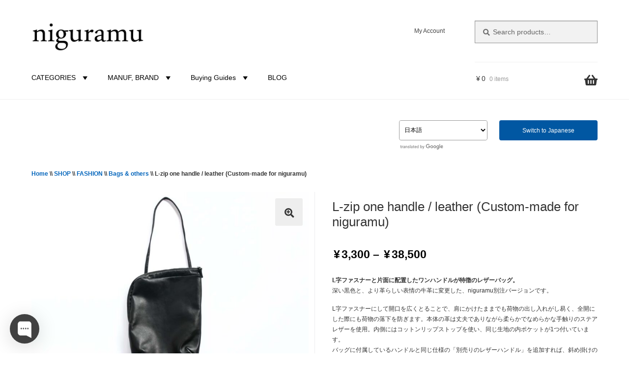

--- FILE ---
content_type: text/html; charset=UTF-8
request_url: https://www.niguramu.jp/en/en-products/en-175lzohlt/
body_size: 57533
content:
<!doctype html>
<html lang="en-US">
<head><meta charset="UTF-8"><script>if(navigator.userAgent.match(/MSIE|Internet Explorer/i)||navigator.userAgent.match(/Trident\/7\..*?rv:11/i)){var href=document.location.href;if(!href.match(/[?&]nowprocket/)){if(href.indexOf("?")==-1){if(href.indexOf("#")==-1){document.location.href=href+"?nowprocket=1"}else{document.location.href=href.replace("#","?nowprocket=1#")}}else{if(href.indexOf("#")==-1){document.location.href=href+"&nowprocket=1"}else{document.location.href=href.replace("#","&nowprocket=1#")}}}}</script><script>(()=>{class RocketLazyLoadScripts{constructor(){this.v="2.0.4",this.userEvents=["keydown","keyup","mousedown","mouseup","mousemove","mouseover","mouseout","touchmove","touchstart","touchend","touchcancel","wheel","click","dblclick","input"],this.attributeEvents=["onblur","onclick","oncontextmenu","ondblclick","onfocus","onmousedown","onmouseenter","onmouseleave","onmousemove","onmouseout","onmouseover","onmouseup","onmousewheel","onscroll","onsubmit"]}async t(){this.i(),this.o(),/iP(ad|hone)/.test(navigator.userAgent)&&this.h(),this.u(),this.l(this),this.m(),this.k(this),this.p(this),this._(),await Promise.all([this.R(),this.L()]),this.lastBreath=Date.now(),this.S(this),this.P(),this.D(),this.O(),this.M(),await this.C(this.delayedScripts.normal),await this.C(this.delayedScripts.defer),await this.C(this.delayedScripts.async),await this.T(),await this.F(),await this.j(),await this.A(),window.dispatchEvent(new Event("rocket-allScriptsLoaded")),this.everythingLoaded=!0,this.lastTouchEnd&&await new Promise(t=>setTimeout(t,500-Date.now()+this.lastTouchEnd)),this.I(),this.H(),this.U(),this.W()}i(){this.CSPIssue=sessionStorage.getItem("rocketCSPIssue"),document.addEventListener("securitypolicyviolation",t=>{this.CSPIssue||"script-src-elem"!==t.violatedDirective||"data"!==t.blockedURI||(this.CSPIssue=!0,sessionStorage.setItem("rocketCSPIssue",!0))},{isRocket:!0})}o(){window.addEventListener("pageshow",t=>{this.persisted=t.persisted,this.realWindowLoadedFired=!0},{isRocket:!0}),window.addEventListener("pagehide",()=>{this.onFirstUserAction=null},{isRocket:!0})}h(){let t;function e(e){t=e}window.addEventListener("touchstart",e,{isRocket:!0}),window.addEventListener("touchend",function i(o){o.changedTouches[0]&&t.changedTouches[0]&&Math.abs(o.changedTouches[0].pageX-t.changedTouches[0].pageX)<10&&Math.abs(o.changedTouches[0].pageY-t.changedTouches[0].pageY)<10&&o.timeStamp-t.timeStamp<200&&(window.removeEventListener("touchstart",e,{isRocket:!0}),window.removeEventListener("touchend",i,{isRocket:!0}),"INPUT"===o.target.tagName&&"text"===o.target.type||(o.target.dispatchEvent(new TouchEvent("touchend",{target:o.target,bubbles:!0})),o.target.dispatchEvent(new MouseEvent("mouseover",{target:o.target,bubbles:!0})),o.target.dispatchEvent(new PointerEvent("click",{target:o.target,bubbles:!0,cancelable:!0,detail:1,clientX:o.changedTouches[0].clientX,clientY:o.changedTouches[0].clientY})),event.preventDefault()))},{isRocket:!0})}q(t){this.userActionTriggered||("mousemove"!==t.type||this.firstMousemoveIgnored?"keyup"===t.type||"mouseover"===t.type||"mouseout"===t.type||(this.userActionTriggered=!0,this.onFirstUserAction&&this.onFirstUserAction()):this.firstMousemoveIgnored=!0),"click"===t.type&&t.preventDefault(),t.stopPropagation(),t.stopImmediatePropagation(),"touchstart"===this.lastEvent&&"touchend"===t.type&&(this.lastTouchEnd=Date.now()),"click"===t.type&&(this.lastTouchEnd=0),this.lastEvent=t.type,t.composedPath&&t.composedPath()[0].getRootNode()instanceof ShadowRoot&&(t.rocketTarget=t.composedPath()[0]),this.savedUserEvents.push(t)}u(){this.savedUserEvents=[],this.userEventHandler=this.q.bind(this),this.userEvents.forEach(t=>window.addEventListener(t,this.userEventHandler,{passive:!1,isRocket:!0})),document.addEventListener("visibilitychange",this.userEventHandler,{isRocket:!0})}U(){this.userEvents.forEach(t=>window.removeEventListener(t,this.userEventHandler,{passive:!1,isRocket:!0})),document.removeEventListener("visibilitychange",this.userEventHandler,{isRocket:!0}),this.savedUserEvents.forEach(t=>{(t.rocketTarget||t.target).dispatchEvent(new window[t.constructor.name](t.type,t))})}m(){const t="return false",e=Array.from(this.attributeEvents,t=>"data-rocket-"+t),i="["+this.attributeEvents.join("],[")+"]",o="[data-rocket-"+this.attributeEvents.join("],[data-rocket-")+"]",s=(e,i,o)=>{o&&o!==t&&(e.setAttribute("data-rocket-"+i,o),e["rocket"+i]=new Function("event",o),e.setAttribute(i,t))};new MutationObserver(t=>{for(const n of t)"attributes"===n.type&&(n.attributeName.startsWith("data-rocket-")||this.everythingLoaded?n.attributeName.startsWith("data-rocket-")&&this.everythingLoaded&&this.N(n.target,n.attributeName.substring(12)):s(n.target,n.attributeName,n.target.getAttribute(n.attributeName))),"childList"===n.type&&n.addedNodes.forEach(t=>{if(t.nodeType===Node.ELEMENT_NODE)if(this.everythingLoaded)for(const i of[t,...t.querySelectorAll(o)])for(const t of i.getAttributeNames())e.includes(t)&&this.N(i,t.substring(12));else for(const e of[t,...t.querySelectorAll(i)])for(const t of e.getAttributeNames())this.attributeEvents.includes(t)&&s(e,t,e.getAttribute(t))})}).observe(document,{subtree:!0,childList:!0,attributeFilter:[...this.attributeEvents,...e]})}I(){this.attributeEvents.forEach(t=>{document.querySelectorAll("[data-rocket-"+t+"]").forEach(e=>{this.N(e,t)})})}N(t,e){const i=t.getAttribute("data-rocket-"+e);i&&(t.setAttribute(e,i),t.removeAttribute("data-rocket-"+e))}k(t){Object.defineProperty(HTMLElement.prototype,"onclick",{get(){return this.rocketonclick||null},set(e){this.rocketonclick=e,this.setAttribute(t.everythingLoaded?"onclick":"data-rocket-onclick","this.rocketonclick(event)")}})}S(t){function e(e,i){let o=e[i];e[i]=null,Object.defineProperty(e,i,{get:()=>o,set(s){t.everythingLoaded?o=s:e["rocket"+i]=o=s}})}e(document,"onreadystatechange"),e(window,"onload"),e(window,"onpageshow");try{Object.defineProperty(document,"readyState",{get:()=>t.rocketReadyState,set(e){t.rocketReadyState=e},configurable:!0}),document.readyState="loading"}catch(t){console.log("WPRocket DJE readyState conflict, bypassing")}}l(t){this.originalAddEventListener=EventTarget.prototype.addEventListener,this.originalRemoveEventListener=EventTarget.prototype.removeEventListener,this.savedEventListeners=[],EventTarget.prototype.addEventListener=function(e,i,o){o&&o.isRocket||!t.B(e,this)&&!t.userEvents.includes(e)||t.B(e,this)&&!t.userActionTriggered||e.startsWith("rocket-")||t.everythingLoaded?t.originalAddEventListener.call(this,e,i,o):(t.savedEventListeners.push({target:this,remove:!1,type:e,func:i,options:o}),"mouseenter"!==e&&"mouseleave"!==e||t.originalAddEventListener.call(this,e,t.savedUserEvents.push,o))},EventTarget.prototype.removeEventListener=function(e,i,o){o&&o.isRocket||!t.B(e,this)&&!t.userEvents.includes(e)||t.B(e,this)&&!t.userActionTriggered||e.startsWith("rocket-")||t.everythingLoaded?t.originalRemoveEventListener.call(this,e,i,o):t.savedEventListeners.push({target:this,remove:!0,type:e,func:i,options:o})}}J(t,e){this.savedEventListeners=this.savedEventListeners.filter(i=>{let o=i.type,s=i.target||window;return e!==o||t!==s||(this.B(o,s)&&(i.type="rocket-"+o),this.$(i),!1)})}H(){EventTarget.prototype.addEventListener=this.originalAddEventListener,EventTarget.prototype.removeEventListener=this.originalRemoveEventListener,this.savedEventListeners.forEach(t=>this.$(t))}$(t){t.remove?this.originalRemoveEventListener.call(t.target,t.type,t.func,t.options):this.originalAddEventListener.call(t.target,t.type,t.func,t.options)}p(t){let e;function i(e){return t.everythingLoaded?e:e.split(" ").map(t=>"load"===t||t.startsWith("load.")?"rocket-jquery-load":t).join(" ")}function o(o){function s(e){const s=o.fn[e];o.fn[e]=o.fn.init.prototype[e]=function(){return this[0]===window&&t.userActionTriggered&&("string"==typeof arguments[0]||arguments[0]instanceof String?arguments[0]=i(arguments[0]):"object"==typeof arguments[0]&&Object.keys(arguments[0]).forEach(t=>{const e=arguments[0][t];delete arguments[0][t],arguments[0][i(t)]=e})),s.apply(this,arguments),this}}if(o&&o.fn&&!t.allJQueries.includes(o)){const e={DOMContentLoaded:[],"rocket-DOMContentLoaded":[]};for(const t in e)document.addEventListener(t,()=>{e[t].forEach(t=>t())},{isRocket:!0});o.fn.ready=o.fn.init.prototype.ready=function(i){function s(){parseInt(o.fn.jquery)>2?setTimeout(()=>i.bind(document)(o)):i.bind(document)(o)}return"function"==typeof i&&(t.realDomReadyFired?!t.userActionTriggered||t.fauxDomReadyFired?s():e["rocket-DOMContentLoaded"].push(s):e.DOMContentLoaded.push(s)),o([])},s("on"),s("one"),s("off"),t.allJQueries.push(o)}e=o}t.allJQueries=[],o(window.jQuery),Object.defineProperty(window,"jQuery",{get:()=>e,set(t){o(t)}})}P(){const t=new Map;document.write=document.writeln=function(e){const i=document.currentScript,o=document.createRange(),s=i.parentElement;let n=t.get(i);void 0===n&&(n=i.nextSibling,t.set(i,n));const c=document.createDocumentFragment();o.setStart(c,0),c.appendChild(o.createContextualFragment(e)),s.insertBefore(c,n)}}async R(){return new Promise(t=>{this.userActionTriggered?t():this.onFirstUserAction=t})}async L(){return new Promise(t=>{document.addEventListener("DOMContentLoaded",()=>{this.realDomReadyFired=!0,t()},{isRocket:!0})})}async j(){return this.realWindowLoadedFired?Promise.resolve():new Promise(t=>{window.addEventListener("load",t,{isRocket:!0})})}M(){this.pendingScripts=[];this.scriptsMutationObserver=new MutationObserver(t=>{for(const e of t)e.addedNodes.forEach(t=>{"SCRIPT"!==t.tagName||t.noModule||t.isWPRocket||this.pendingScripts.push({script:t,promise:new Promise(e=>{const i=()=>{const i=this.pendingScripts.findIndex(e=>e.script===t);i>=0&&this.pendingScripts.splice(i,1),e()};t.addEventListener("load",i,{isRocket:!0}),t.addEventListener("error",i,{isRocket:!0}),setTimeout(i,1e3)})})})}),this.scriptsMutationObserver.observe(document,{childList:!0,subtree:!0})}async F(){await this.X(),this.pendingScripts.length?(await this.pendingScripts[0].promise,await this.F()):this.scriptsMutationObserver.disconnect()}D(){this.delayedScripts={normal:[],async:[],defer:[]},document.querySelectorAll("script[type$=rocketlazyloadscript]").forEach(t=>{t.hasAttribute("data-rocket-src")?t.hasAttribute("async")&&!1!==t.async?this.delayedScripts.async.push(t):t.hasAttribute("defer")&&!1!==t.defer||"module"===t.getAttribute("data-rocket-type")?this.delayedScripts.defer.push(t):this.delayedScripts.normal.push(t):this.delayedScripts.normal.push(t)})}async _(){await this.L();let t=[];document.querySelectorAll("script[type$=rocketlazyloadscript][data-rocket-src]").forEach(e=>{let i=e.getAttribute("data-rocket-src");if(i&&!i.startsWith("data:")){i.startsWith("//")&&(i=location.protocol+i);try{const o=new URL(i).origin;o!==location.origin&&t.push({src:o,crossOrigin:e.crossOrigin||"module"===e.getAttribute("data-rocket-type")})}catch(t){}}}),t=[...new Map(t.map(t=>[JSON.stringify(t),t])).values()],this.Y(t,"preconnect")}async G(t){if(await this.K(),!0!==t.noModule||!("noModule"in HTMLScriptElement.prototype))return new Promise(e=>{let i;function o(){(i||t).setAttribute("data-rocket-status","executed"),e()}try{if(navigator.userAgent.includes("Firefox/")||""===navigator.vendor||this.CSPIssue)i=document.createElement("script"),[...t.attributes].forEach(t=>{let e=t.nodeName;"type"!==e&&("data-rocket-type"===e&&(e="type"),"data-rocket-src"===e&&(e="src"),i.setAttribute(e,t.nodeValue))}),t.text&&(i.text=t.text),t.nonce&&(i.nonce=t.nonce),i.hasAttribute("src")?(i.addEventListener("load",o,{isRocket:!0}),i.addEventListener("error",()=>{i.setAttribute("data-rocket-status","failed-network"),e()},{isRocket:!0}),setTimeout(()=>{i.isConnected||e()},1)):(i.text=t.text,o()),i.isWPRocket=!0,t.parentNode.replaceChild(i,t);else{const i=t.getAttribute("data-rocket-type"),s=t.getAttribute("data-rocket-src");i?(t.type=i,t.removeAttribute("data-rocket-type")):t.removeAttribute("type"),t.addEventListener("load",o,{isRocket:!0}),t.addEventListener("error",i=>{this.CSPIssue&&i.target.src.startsWith("data:")?(console.log("WPRocket: CSP fallback activated"),t.removeAttribute("src"),this.G(t).then(e)):(t.setAttribute("data-rocket-status","failed-network"),e())},{isRocket:!0}),s?(t.fetchPriority="high",t.removeAttribute("data-rocket-src"),t.src=s):t.src="data:text/javascript;base64,"+window.btoa(unescape(encodeURIComponent(t.text)))}}catch(i){t.setAttribute("data-rocket-status","failed-transform"),e()}});t.setAttribute("data-rocket-status","skipped")}async C(t){const e=t.shift();return e?(e.isConnected&&await this.G(e),this.C(t)):Promise.resolve()}O(){this.Y([...this.delayedScripts.normal,...this.delayedScripts.defer,...this.delayedScripts.async],"preload")}Y(t,e){this.trash=this.trash||[];let i=!0;var o=document.createDocumentFragment();t.forEach(t=>{const s=t.getAttribute&&t.getAttribute("data-rocket-src")||t.src;if(s&&!s.startsWith("data:")){const n=document.createElement("link");n.href=s,n.rel=e,"preconnect"!==e&&(n.as="script",n.fetchPriority=i?"high":"low"),t.getAttribute&&"module"===t.getAttribute("data-rocket-type")&&(n.crossOrigin=!0),t.crossOrigin&&(n.crossOrigin=t.crossOrigin),t.integrity&&(n.integrity=t.integrity),t.nonce&&(n.nonce=t.nonce),o.appendChild(n),this.trash.push(n),i=!1}}),document.head.appendChild(o)}W(){this.trash.forEach(t=>t.remove())}async T(){try{document.readyState="interactive"}catch(t){}this.fauxDomReadyFired=!0;try{await this.K(),this.J(document,"readystatechange"),document.dispatchEvent(new Event("rocket-readystatechange")),await this.K(),document.rocketonreadystatechange&&document.rocketonreadystatechange(),await this.K(),this.J(document,"DOMContentLoaded"),document.dispatchEvent(new Event("rocket-DOMContentLoaded")),await this.K(),this.J(window,"DOMContentLoaded"),window.dispatchEvent(new Event("rocket-DOMContentLoaded"))}catch(t){console.error(t)}}async A(){try{document.readyState="complete"}catch(t){}try{await this.K(),this.J(document,"readystatechange"),document.dispatchEvent(new Event("rocket-readystatechange")),await this.K(),document.rocketonreadystatechange&&document.rocketonreadystatechange(),await this.K(),this.J(window,"load"),window.dispatchEvent(new Event("rocket-load")),await this.K(),window.rocketonload&&window.rocketonload(),await this.K(),this.allJQueries.forEach(t=>t(window).trigger("rocket-jquery-load")),await this.K(),this.J(window,"pageshow");const t=new Event("rocket-pageshow");t.persisted=this.persisted,window.dispatchEvent(t),await this.K(),window.rocketonpageshow&&window.rocketonpageshow({persisted:this.persisted})}catch(t){console.error(t)}}async K(){Date.now()-this.lastBreath>45&&(await this.X(),this.lastBreath=Date.now())}async X(){return document.hidden?new Promise(t=>setTimeout(t)):new Promise(t=>requestAnimationFrame(t))}B(t,e){return e===document&&"readystatechange"===t||(e===document&&"DOMContentLoaded"===t||(e===window&&"DOMContentLoaded"===t||(e===window&&"load"===t||e===window&&"pageshow"===t)))}static run(){(new RocketLazyLoadScripts).t()}}RocketLazyLoadScripts.run()})();</script>

<meta name="viewport" content="width=device-width, initial-scale=1">
<link rel="profile" href="http://gmpg.org/xfn/11">
<link rel="pingback" href="https://www.niguramu.jp/xmlrpc.php">
<!-- Google tag (gtag.js) -->
<script type="text/plain" data-service="google-analytics" data-category="statistics" async data-cmplz-src="https://www.googletagmanager.com/gtag/js?id=G-XXWBFE859F"></script>
<script type="rocketlazyloadscript">
  window.dataLayer = window.dataLayer || [];
  function gtag(){dataLayer.push(arguments);}
  gtag('js', new Date());

  gtag('config', 'G-XXWBFE859F');
</script>

<meta name='robots' content='index, follow, max-image-preview:large, max-snippet:-1, max-video-preview:-1' />
	<style>img:is([sizes="auto" i], [sizes^="auto," i]) { contain-intrinsic-size: 3000px 1500px }</style>
	<link rel="alternate" href="https://www.niguramu.jp/en/en-products/en-175lzohlt/" hreflang="en" />
<link rel="alternate" href="https://www.niguramu.jp/products/175lzohlt/" hreflang="ja" />

	<!-- This site is optimized with the Yoast SEO Premium plugin v26.4 (Yoast SEO v26.4) - https://yoast.com/wordpress/plugins/seo/ -->
	<title>L-zip one handle / leather (Custom-made for niguramu) | kirahvi yhdeksan | niguramu</title>
	<meta name="description" content="L字ファスナーと片面に配置したワンハンドルが特徴のレザーバッグ。 深い黒色と、より革らしい表情の牛革に変更した、niguramu別注バージョンです。 L字ファスナーにして開口を広くとることで、肩にかけたままでも荷物の出し入れがし易く、全開にした際にも荷物の落下を防ぎます。本体の革は丈夫でありながら柔らかでなめらかな手触りのステアレザーを使用。内側にはコットンリップストップを使い、同じ生地の内ポケットが1つ付いています。 バッグに付属しているハンドルと同じ仕様の「別売りのレザーハンドル」を追加すれば、斜め掛けのショルダーバッグとしてもご利用いただけます。 [ incomplete translation ]" />
	<link rel="canonical" href="https://www.niguramu.jp/en/en-products/en-175lzohlt/" />
	<meta property="og:locale" content="en_US" />
	<meta property="og:locale:alternate" content="ja_JP" />
	<meta property="og:type" content="product" />
	<meta property="og:title" content="L-zip one handle / leather (Custom-made for niguramu)" />
	<meta property="og:description" content="L字ファスナーと片面に配置したワンハンドルが特徴のレザーバッグ。 深い黒色と、より革らしい表情の牛革に変更した、niguramu別注バージョンです。  L字ファスナーにして開口を広くとることで、肩にかけたままでも荷物の出し入れがし易く、全開にした際にも荷物の落下を防ぎます。本体の革は丈夫でありながら柔らかでなめらかな手触りのステアレザーを使用。内側にはコットンリップストップを使い、同じ生地の内ポケットが1つ付いています。 バッグに付属しているハンドルと同じ仕様の「別売りのレザーハンドル」を追加すれば、斜め掛けのショルダーバッグとしてもご利用いただけます。 [ incomplete translation ]" />
	<meta property="og:url" content="https://www.niguramu.jp/en/en-products/en-175lzohlt/" />
	<meta property="og:site_name" content="niguramu" />
	<meta property="og:image" content="https://www.niguramu.jp/wp-content/uploads/product/0175/lzip_onehandle/175lzohbklt-12a.jpg" />
	<meta property="og:image:width" content="1200" />
	<meta property="og:image:height" content="800" />
	<meta property="og:image:type" content="image/jpeg" /><meta property="og:image" content="https://www.niguramu.jp/wp-content/uploads/product/0175/lzip_onehandle/175lzohbklt-12b.jpg" />
	<meta property="og:image:width" content="1200" />
	<meta property="og:image:height" content="800" />
	<meta property="og:image:type" content="image/jpeg" /><meta property="og:image" content="https://www.niguramu.jp/wp-content/uploads/product/0175/lzip_onehandle/175lzohbklt-12u.jpg" />
	<meta property="og:image:width" content="1200" />
	<meta property="og:image:height" content="800" />
	<meta property="og:image:type" content="image/jpeg" /><meta property="og:image" content="https://www.niguramu.jp/wp-content/uploads/product/0175/lzip_onehandle/175lzohbklt-dt12b.jpg" />
	<meta property="og:image:width" content="1200" />
	<meta property="og:image:height" content="800" />
	<meta property="og:image:type" content="image/jpeg" /><meta property="og:image" content="https://www.niguramu.jp/wp-content/uploads/product/0175/lzip_onehandle/175lzohbklt-dt12c.jpg" />
	<meta property="og:image:width" content="1200" />
	<meta property="og:image:height" content="800" />
	<meta property="og:image:type" content="image/jpeg" /><meta property="og:image" content="https://www.niguramu.jp/wp-content/uploads/product/0175/lzip_onehandle/175lzohbklt-is12a.jpg" />
	<meta property="og:image:width" content="1200" />
	<meta property="og:image:height" content="800" />
	<meta property="og:image:type" content="image/jpeg" /><meta property="og:image" content="https://www.niguramu.jp/wp-content/uploads/product/0175/lzip_onehandle/175lzohbklt-dt12d.jpg" />
	<meta property="og:image:width" content="1200" />
	<meta property="og:image:height" content="800" />
	<meta property="og:image:type" content="image/jpeg" /><meta property="og:image" content="https://www.niguramu.jp/wp-content/uploads/product/0175/lzip_onehandle/175lzohbklt-img12a.jpg" />
	<meta property="og:image:width" content="1200" />
	<meta property="og:image:height" content="800" />
	<meta property="og:image:type" content="image/jpeg" /><meta property="og:image" content="https://www.niguramu.jp/wp-content/uploads/product/0175/lzip_onehandle/175lzohbklt-img12b.jpg" />
	<meta property="og:image:width" content="1200" />
	<meta property="og:image:height" content="800" />
	<meta property="og:image:type" content="image/jpeg" /><meta property="og:image" content="https://www.niguramu.jp/wp-content/uploads/product/0175/lzip_onehandle/175lzohbklt-img12c.jpg" />
	<meta property="og:image:width" content="1200" />
	<meta property="og:image:height" content="800" />
	<meta property="og:image:type" content="image/jpeg" /><meta property="og:image" content="https://www.niguramu.jp/wp-content/uploads/product/0175/lzip_onehandle/175lzohbklt-kawa12a.jpg" />
	<meta property="og:image:width" content="1200" />
	<meta property="og:image:height" content="800" />
	<meta property="og:image:type" content="image/jpeg" /><meta property="og:image" content="https://www.niguramu.jp/wp-content/uploads/product/0175/lzip_onehandle/175lzohbklt-kawa12b.jpg" />
	<meta property="og:image:width" content="1200" />
	<meta property="og:image:height" content="800" />
	<meta property="og:image:type" content="image/jpeg" />
	<meta name="twitter:card" content="summary_large_image" />
	<meta name="twitter:site" content="@niguramu_CoLtd" />
	<meta name="twitter:label1" content="Availability" />
	<meta name="twitter:data1" content="In stock" />
	<script type="application/ld+json" class="yoast-schema-graph">{"@context":"https://schema.org","@graph":[{"@type":["WebPage","ItemPage"],"@id":"https://www.niguramu.jp/en/en-products/en-175lzohlt/","url":"https://www.niguramu.jp/en/en-products/en-175lzohlt/","name":"L-zip one handle / leather (Custom-made for niguramu) | kirahvi yhdeksan | niguramu","isPartOf":{"@id":"https://www.niguramu.jp/en/#website"},"primaryImageOfPage":{"@id":"https://www.niguramu.jp/en/en-products/en-175lzohlt/#primaryimage"},"image":{"@id":"https://www.niguramu.jp/en/en-products/en-175lzohlt/#primaryimage"},"thumbnailUrl":"https://www.niguramu.jp/wp-content/uploads/product/0175/lzip_onehandle/175lzohbklt-12a.jpg","breadcrumb":{"@id":"https://www.niguramu.jp/en/en-products/en-175lzohlt/#breadcrumb"},"inLanguage":"en-US","potentialAction":{"@type":"BuyAction","target":"https://www.niguramu.jp/en/en-products/en-175lzohlt/"}},{"@type":"ImageObject","inLanguage":"en-US","@id":"https://www.niguramu.jp/en/en-products/en-175lzohlt/#primaryimage","url":"https://www.niguramu.jp/wp-content/uploads/product/0175/lzip_onehandle/175lzohbklt-12a.jpg","contentUrl":"https://www.niguramu.jp/wp-content/uploads/product/0175/lzip_onehandle/175lzohbklt-12a.jpg","width":1200,"height":800,"caption":"L-zip one handle / black leather"},{"@type":"BreadcrumbList","@id":"https://www.niguramu.jp/en/en-products/en-175lzohlt/#breadcrumb","itemListElement":[{"@type":"ListItem","position":1,"name":"Home","item":"https://www.niguramu.jp/en/"},{"@type":"ListItem","position":2,"name":"SHOP","item":"https://www.niguramu.jp/en/en-shop/"},{"@type":"ListItem","position":3,"name":"FASHION","item":"https://www.niguramu.jp/en/en-product-category/en-fashion/"},{"@type":"ListItem","position":4,"name":"Bags &amp; others","item":"https://www.niguramu.jp/en/en-product-category/en-fashion/en-bags-others/"},{"@type":"ListItem","position":5,"name":"L-zip one handle / leather (Custom-made for niguramu)"}]},{"@type":"WebSite","@id":"https://www.niguramu.jp/en/#website","url":"https://www.niguramu.jp/en/","name":"niguramu","description":"A shop that selects and sells designers, artists, manufacturers, and brand products involved in Japan. And the web gallery &quot;niji corridor&quot;. We also manage, sell, and wholesale KATAKUTANI and various other projects, editorial designs, and original products.","publisher":{"@id":"https://www.niguramu.jp/en/#organization"},"potentialAction":[{"@type":"SearchAction","target":{"@type":"EntryPoint","urlTemplate":"https://www.niguramu.jp/en/?s={search_term_string}"},"query-input":{"@type":"PropertyValueSpecification","valueRequired":true,"valueName":"search_term_string"}}],"inLanguage":"en-US"},{"@type":"Organization","@id":"https://www.niguramu.jp/en/#organization","name":"株式会社にぐらむ","alternateName":"niguramu","url":"https://www.niguramu.jp/en/","logo":{"@type":"ImageObject","inLanguage":"en-US","@id":"https://www.niguramu.jp/en/#/schema/logo/image/","url":"https://www.niguramu.jp/wp-content/uploads/images/logo-1.png","contentUrl":"https://www.niguramu.jp/wp-content/uploads/images/logo-1.png","width":230,"height":130,"caption":"株式会社にぐらむ"},"image":{"@id":"https://www.niguramu.jp/en/#/schema/logo/image/"},"sameAs":["https://www.facebook.com/niguramu","https://x.com/niguramu_CoLtd","https://www.instagram.com/niguramu/","https://www.pinterest.jp/niguramu/"],"description":"日本に携わるデザイナーや作家、メーカー、ブランド商品をセレクト販売するショップ。 また私達は、KATAKUTANI（型九谷）、その他様々な企画と編集デザイン、オリジナル商品の運営・販売・卸しもしています。","email":"contact@niguramu.jp","telephone":"0762552695","legalName":"株式会社にぐらむ","foundingDate":"2010-04-12","numberOfEmployees":{"@type":"QuantitativeValue","minValue":"1","maxValue":"10"}}]}</script>
	<meta property="product:brand" content="kirahvi yhdeksan" />
	<meta property="og:availability" content="instock" />
	<meta property="product:availability" content="instock" />
	<meta property="product:condition" content="new" />
	<!-- / Yoast SEO Premium plugin. -->


<link rel='dns-prefetch' href='//capi-automation.s3.us-east-2.amazonaws.com' />
<link rel='dns-prefetch' href='//fonts.googleapis.com' />
<link rel='stylesheet' id='wp-block-library-css' href='https://www.niguramu.jp/wp-includes/css/dist/block-library/style.min.css?ver=58d0de861f108d165b96244462e8d908' media='all' />
<style id='wp-block-library-theme-inline-css'>
.wp-block-audio :where(figcaption){color:#555;font-size:13px;text-align:center}.is-dark-theme .wp-block-audio :where(figcaption){color:#ffffffa6}.wp-block-audio{margin:0 0 1em}.wp-block-code{border:1px solid #ccc;border-radius:4px;font-family:Menlo,Consolas,monaco,monospace;padding:.8em 1em}.wp-block-embed :where(figcaption){color:#555;font-size:13px;text-align:center}.is-dark-theme .wp-block-embed :where(figcaption){color:#ffffffa6}.wp-block-embed{margin:0 0 1em}.blocks-gallery-caption{color:#555;font-size:13px;text-align:center}.is-dark-theme .blocks-gallery-caption{color:#ffffffa6}:root :where(.wp-block-image figcaption){color:#555;font-size:13px;text-align:center}.is-dark-theme :root :where(.wp-block-image figcaption){color:#ffffffa6}.wp-block-image{margin:0 0 1em}.wp-block-pullquote{border-bottom:4px solid;border-top:4px solid;color:currentColor;margin-bottom:1.75em}.wp-block-pullquote cite,.wp-block-pullquote footer,.wp-block-pullquote__citation{color:currentColor;font-size:.8125em;font-style:normal;text-transform:uppercase}.wp-block-quote{border-left:.25em solid;margin:0 0 1.75em;padding-left:1em}.wp-block-quote cite,.wp-block-quote footer{color:currentColor;font-size:.8125em;font-style:normal;position:relative}.wp-block-quote:where(.has-text-align-right){border-left:none;border-right:.25em solid;padding-left:0;padding-right:1em}.wp-block-quote:where(.has-text-align-center){border:none;padding-left:0}.wp-block-quote.is-large,.wp-block-quote.is-style-large,.wp-block-quote:where(.is-style-plain){border:none}.wp-block-search .wp-block-search__label{font-weight:700}.wp-block-search__button{border:1px solid #ccc;padding:.375em .625em}:where(.wp-block-group.has-background){padding:1.25em 2.375em}.wp-block-separator.has-css-opacity{opacity:.4}.wp-block-separator{border:none;border-bottom:2px solid;margin-left:auto;margin-right:auto}.wp-block-separator.has-alpha-channel-opacity{opacity:1}.wp-block-separator:not(.is-style-wide):not(.is-style-dots){width:100px}.wp-block-separator.has-background:not(.is-style-dots){border-bottom:none;height:1px}.wp-block-separator.has-background:not(.is-style-wide):not(.is-style-dots){height:2px}.wp-block-table{margin:0 0 1em}.wp-block-table td,.wp-block-table th{word-break:normal}.wp-block-table :where(figcaption){color:#555;font-size:13px;text-align:center}.is-dark-theme .wp-block-table :where(figcaption){color:#ffffffa6}.wp-block-video :where(figcaption){color:#555;font-size:13px;text-align:center}.is-dark-theme .wp-block-video :where(figcaption){color:#ffffffa6}.wp-block-video{margin:0 0 1em}:root :where(.wp-block-template-part.has-background){margin-bottom:0;margin-top:0;padding:1.25em 2.375em}
</style>
<style id='classic-theme-styles-inline-css'>
/*! This file is auto-generated */
.wp-block-button__link{color:#fff;background-color:#32373c;border-radius:9999px;box-shadow:none;text-decoration:none;padding:calc(.667em + 2px) calc(1.333em + 2px);font-size:1.125em}.wp-block-file__button{background:#32373c;color:#fff;text-decoration:none}
</style>
<link data-minify="1" rel='stylesheet' id='storefront-gutenberg-blocks-css' href='https://www.niguramu.jp/wp-content/cache/min/1/wp-content/themes/storefront/assets/css/base/gutenberg-blocks.css?ver=1764560129' media='all' />
<style id='storefront-gutenberg-blocks-inline-css'>

				.wp-block-button__link:not(.has-text-color) {
					color: #333333;
				}

				.wp-block-button__link:not(.has-text-color):hover,
				.wp-block-button__link:not(.has-text-color):focus,
				.wp-block-button__link:not(.has-text-color):active {
					color: #333333;
				}

				.wp-block-button__link:not(.has-background) {
					background-color: #eeeeee;
				}

				.wp-block-button__link:not(.has-background):hover,
				.wp-block-button__link:not(.has-background):focus,
				.wp-block-button__link:not(.has-background):active {
					border-color: #d5d5d5;
					background-color: #d5d5d5;
				}

				.wc-block-grid__products .wc-block-grid__product .wp-block-button__link {
					background-color: #eeeeee;
					border-color: #eeeeee;
					color: #333333;
				}

				.wp-block-quote footer,
				.wp-block-quote cite,
				.wp-block-quote__citation {
					color: #6d6d6d;
				}

				.wp-block-pullquote cite,
				.wp-block-pullquote footer,
				.wp-block-pullquote__citation {
					color: #6d6d6d;
				}

				.wp-block-image figcaption {
					color: #6d6d6d;
				}

				.wp-block-separator.is-style-dots::before {
					color: #333333;
				}

				.wp-block-file a.wp-block-file__button {
					color: #333333;
					background-color: #eeeeee;
					border-color: #eeeeee;
				}

				.wp-block-file a.wp-block-file__button:hover,
				.wp-block-file a.wp-block-file__button:focus,
				.wp-block-file a.wp-block-file__button:active {
					color: #333333;
					background-color: #d5d5d5;
				}

				.wp-block-code,
				.wp-block-preformatted pre {
					color: #6d6d6d;
				}

				.wp-block-table:not( .has-background ):not( .is-style-stripes ) tbody tr:nth-child(2n) td {
					background-color: #fdfdfd;
				}

				.wp-block-cover .wp-block-cover__inner-container h1:not(.has-text-color),
				.wp-block-cover .wp-block-cover__inner-container h2:not(.has-text-color),
				.wp-block-cover .wp-block-cover__inner-container h3:not(.has-text-color),
				.wp-block-cover .wp-block-cover__inner-container h4:not(.has-text-color),
				.wp-block-cover .wp-block-cover__inner-container h5:not(.has-text-color),
				.wp-block-cover .wp-block-cover__inner-container h6:not(.has-text-color) {
					color: #000000;
				}

				.wc-block-components-price-slider__range-input-progress,
				.rtl .wc-block-components-price-slider__range-input-progress {
					--range-color: #000000;
				}

				/* Target only IE11 */
				@media all and (-ms-high-contrast: none), (-ms-high-contrast: active) {
					.wc-block-components-price-slider__range-input-progress {
						background: #000000;
					}
				}

				.wc-block-components-button:not(.is-link) {
					background-color: #333333;
					color: #ffffff;
				}

				.wc-block-components-button:not(.is-link):hover,
				.wc-block-components-button:not(.is-link):focus,
				.wc-block-components-button:not(.is-link):active {
					background-color: #1a1a1a;
					color: #ffffff;
				}

				.wc-block-components-button:not(.is-link):disabled {
					background-color: #333333;
					color: #ffffff;
				}

				.wc-block-cart__submit-container {
					background-color: #ffffff;
				}

				.wc-block-cart__submit-container::before {
					color: rgba(220,220,220,0.5);
				}

				.wc-block-components-order-summary-item__quantity {
					background-color: #ffffff;
					border-color: #6d6d6d;
					box-shadow: 0 0 0 2px #ffffff;
					color: #6d6d6d;
				}
			
</style>
<style id='global-styles-inline-css'>
:root{--wp--preset--aspect-ratio--square: 1;--wp--preset--aspect-ratio--4-3: 4/3;--wp--preset--aspect-ratio--3-4: 3/4;--wp--preset--aspect-ratio--3-2: 3/2;--wp--preset--aspect-ratio--2-3: 2/3;--wp--preset--aspect-ratio--16-9: 16/9;--wp--preset--aspect-ratio--9-16: 9/16;--wp--preset--color--black: #000000;--wp--preset--color--cyan-bluish-gray: #abb8c3;--wp--preset--color--white: #ffffff;--wp--preset--color--pale-pink: #f78da7;--wp--preset--color--vivid-red: #cf2e2e;--wp--preset--color--luminous-vivid-orange: #ff6900;--wp--preset--color--luminous-vivid-amber: #fcb900;--wp--preset--color--light-green-cyan: #7bdcb5;--wp--preset--color--vivid-green-cyan: #00d084;--wp--preset--color--pale-cyan-blue: #8ed1fc;--wp--preset--color--vivid-cyan-blue: #0693e3;--wp--preset--color--vivid-purple: #9b51e0;--wp--preset--gradient--vivid-cyan-blue-to-vivid-purple: linear-gradient(135deg,rgba(6,147,227,1) 0%,rgb(155,81,224) 100%);--wp--preset--gradient--light-green-cyan-to-vivid-green-cyan: linear-gradient(135deg,rgb(122,220,180) 0%,rgb(0,208,130) 100%);--wp--preset--gradient--luminous-vivid-amber-to-luminous-vivid-orange: linear-gradient(135deg,rgba(252,185,0,1) 0%,rgba(255,105,0,1) 100%);--wp--preset--gradient--luminous-vivid-orange-to-vivid-red: linear-gradient(135deg,rgba(255,105,0,1) 0%,rgb(207,46,46) 100%);--wp--preset--gradient--very-light-gray-to-cyan-bluish-gray: linear-gradient(135deg,rgb(238,238,238) 0%,rgb(169,184,195) 100%);--wp--preset--gradient--cool-to-warm-spectrum: linear-gradient(135deg,rgb(74,234,220) 0%,rgb(151,120,209) 20%,rgb(207,42,186) 40%,rgb(238,44,130) 60%,rgb(251,105,98) 80%,rgb(254,248,76) 100%);--wp--preset--gradient--blush-light-purple: linear-gradient(135deg,rgb(255,206,236) 0%,rgb(152,150,240) 100%);--wp--preset--gradient--blush-bordeaux: linear-gradient(135deg,rgb(254,205,165) 0%,rgb(254,45,45) 50%,rgb(107,0,62) 100%);--wp--preset--gradient--luminous-dusk: linear-gradient(135deg,rgb(255,203,112) 0%,rgb(199,81,192) 50%,rgb(65,88,208) 100%);--wp--preset--gradient--pale-ocean: linear-gradient(135deg,rgb(255,245,203) 0%,rgb(182,227,212) 50%,rgb(51,167,181) 100%);--wp--preset--gradient--electric-grass: linear-gradient(135deg,rgb(202,248,128) 0%,rgb(113,206,126) 100%);--wp--preset--gradient--midnight: linear-gradient(135deg,rgb(2,3,129) 0%,rgb(40,116,252) 100%);--wp--preset--font-size--small: 14px;--wp--preset--font-size--medium: 23px;--wp--preset--font-size--large: 26px;--wp--preset--font-size--x-large: 42px;--wp--preset--font-size--normal: 16px;--wp--preset--font-size--huge: 37px;--wp--preset--spacing--20: 0.44rem;--wp--preset--spacing--30: 0.67rem;--wp--preset--spacing--40: 1rem;--wp--preset--spacing--50: 1.5rem;--wp--preset--spacing--60: 2.25rem;--wp--preset--spacing--70: 3.38rem;--wp--preset--spacing--80: 5.06rem;--wp--preset--shadow--natural: 6px 6px 9px rgba(0, 0, 0, 0.2);--wp--preset--shadow--deep: 12px 12px 50px rgba(0, 0, 0, 0.4);--wp--preset--shadow--sharp: 6px 6px 0px rgba(0, 0, 0, 0.2);--wp--preset--shadow--outlined: 6px 6px 0px -3px rgba(255, 255, 255, 1), 6px 6px rgba(0, 0, 0, 1);--wp--preset--shadow--crisp: 6px 6px 0px rgba(0, 0, 0, 1);}:root :where(.is-layout-flow) > :first-child{margin-block-start: 0;}:root :where(.is-layout-flow) > :last-child{margin-block-end: 0;}:root :where(.is-layout-flow) > *{margin-block-start: 24px;margin-block-end: 0;}:root :where(.is-layout-constrained) > :first-child{margin-block-start: 0;}:root :where(.is-layout-constrained) > :last-child{margin-block-end: 0;}:root :where(.is-layout-constrained) > *{margin-block-start: 24px;margin-block-end: 0;}:root :where(.is-layout-flex){gap: 24px;}:root :where(.is-layout-grid){gap: 24px;}body .is-layout-flex{display: flex;}.is-layout-flex{flex-wrap: wrap;align-items: center;}.is-layout-flex > :is(*, div){margin: 0;}body .is-layout-grid{display: grid;}.is-layout-grid > :is(*, div){margin: 0;}.has-black-color{color: var(--wp--preset--color--black) !important;}.has-cyan-bluish-gray-color{color: var(--wp--preset--color--cyan-bluish-gray) !important;}.has-white-color{color: var(--wp--preset--color--white) !important;}.has-pale-pink-color{color: var(--wp--preset--color--pale-pink) !important;}.has-vivid-red-color{color: var(--wp--preset--color--vivid-red) !important;}.has-luminous-vivid-orange-color{color: var(--wp--preset--color--luminous-vivid-orange) !important;}.has-luminous-vivid-amber-color{color: var(--wp--preset--color--luminous-vivid-amber) !important;}.has-light-green-cyan-color{color: var(--wp--preset--color--light-green-cyan) !important;}.has-vivid-green-cyan-color{color: var(--wp--preset--color--vivid-green-cyan) !important;}.has-pale-cyan-blue-color{color: var(--wp--preset--color--pale-cyan-blue) !important;}.has-vivid-cyan-blue-color{color: var(--wp--preset--color--vivid-cyan-blue) !important;}.has-vivid-purple-color{color: var(--wp--preset--color--vivid-purple) !important;}.has-black-background-color{background-color: var(--wp--preset--color--black) !important;}.has-cyan-bluish-gray-background-color{background-color: var(--wp--preset--color--cyan-bluish-gray) !important;}.has-white-background-color{background-color: var(--wp--preset--color--white) !important;}.has-pale-pink-background-color{background-color: var(--wp--preset--color--pale-pink) !important;}.has-vivid-red-background-color{background-color: var(--wp--preset--color--vivid-red) !important;}.has-luminous-vivid-orange-background-color{background-color: var(--wp--preset--color--luminous-vivid-orange) !important;}.has-luminous-vivid-amber-background-color{background-color: var(--wp--preset--color--luminous-vivid-amber) !important;}.has-light-green-cyan-background-color{background-color: var(--wp--preset--color--light-green-cyan) !important;}.has-vivid-green-cyan-background-color{background-color: var(--wp--preset--color--vivid-green-cyan) !important;}.has-pale-cyan-blue-background-color{background-color: var(--wp--preset--color--pale-cyan-blue) !important;}.has-vivid-cyan-blue-background-color{background-color: var(--wp--preset--color--vivid-cyan-blue) !important;}.has-vivid-purple-background-color{background-color: var(--wp--preset--color--vivid-purple) !important;}.has-black-border-color{border-color: var(--wp--preset--color--black) !important;}.has-cyan-bluish-gray-border-color{border-color: var(--wp--preset--color--cyan-bluish-gray) !important;}.has-white-border-color{border-color: var(--wp--preset--color--white) !important;}.has-pale-pink-border-color{border-color: var(--wp--preset--color--pale-pink) !important;}.has-vivid-red-border-color{border-color: var(--wp--preset--color--vivid-red) !important;}.has-luminous-vivid-orange-border-color{border-color: var(--wp--preset--color--luminous-vivid-orange) !important;}.has-luminous-vivid-amber-border-color{border-color: var(--wp--preset--color--luminous-vivid-amber) !important;}.has-light-green-cyan-border-color{border-color: var(--wp--preset--color--light-green-cyan) !important;}.has-vivid-green-cyan-border-color{border-color: var(--wp--preset--color--vivid-green-cyan) !important;}.has-pale-cyan-blue-border-color{border-color: var(--wp--preset--color--pale-cyan-blue) !important;}.has-vivid-cyan-blue-border-color{border-color: var(--wp--preset--color--vivid-cyan-blue) !important;}.has-vivid-purple-border-color{border-color: var(--wp--preset--color--vivid-purple) !important;}.has-vivid-cyan-blue-to-vivid-purple-gradient-background{background: var(--wp--preset--gradient--vivid-cyan-blue-to-vivid-purple) !important;}.has-light-green-cyan-to-vivid-green-cyan-gradient-background{background: var(--wp--preset--gradient--light-green-cyan-to-vivid-green-cyan) !important;}.has-luminous-vivid-amber-to-luminous-vivid-orange-gradient-background{background: var(--wp--preset--gradient--luminous-vivid-amber-to-luminous-vivid-orange) !important;}.has-luminous-vivid-orange-to-vivid-red-gradient-background{background: var(--wp--preset--gradient--luminous-vivid-orange-to-vivid-red) !important;}.has-very-light-gray-to-cyan-bluish-gray-gradient-background{background: var(--wp--preset--gradient--very-light-gray-to-cyan-bluish-gray) !important;}.has-cool-to-warm-spectrum-gradient-background{background: var(--wp--preset--gradient--cool-to-warm-spectrum) !important;}.has-blush-light-purple-gradient-background{background: var(--wp--preset--gradient--blush-light-purple) !important;}.has-blush-bordeaux-gradient-background{background: var(--wp--preset--gradient--blush-bordeaux) !important;}.has-luminous-dusk-gradient-background{background: var(--wp--preset--gradient--luminous-dusk) !important;}.has-pale-ocean-gradient-background{background: var(--wp--preset--gradient--pale-ocean) !important;}.has-electric-grass-gradient-background{background: var(--wp--preset--gradient--electric-grass) !important;}.has-midnight-gradient-background{background: var(--wp--preset--gradient--midnight) !important;}.has-small-font-size{font-size: var(--wp--preset--font-size--small) !important;}.has-medium-font-size{font-size: var(--wp--preset--font-size--medium) !important;}.has-large-font-size{font-size: var(--wp--preset--font-size--large) !important;}.has-x-large-font-size{font-size: var(--wp--preset--font-size--x-large) !important;}
:root :where(.wp-block-pullquote){font-size: 1.5em;line-height: 1.6;}
</style>
<link rel='stylesheet' id='previous-next-edit-order-links-for-woocommerce-css' href='https://www.niguramu.jp/wp-content/plugins/admin-previous-and-next-order-edit-links-for-woocommerce/public/css/previous-next-edit-order-links-for-woocommerce-public.css?ver=1.0.1' media='all' />
<style id='pi-edd_dummy-handle-inline-css'>

            .pi-edd{
                display:block;
                width:100%;
                text-align:center;
                margin-top:5px;
                margin-bottom:5px;
                font-size:12px;
                border-radius:6px;
            }

            .pi-edd:empty{
                display:none !important;
            }

            .pi-edd-show{
                display:block;
            }

            .pi-edd-short-code-show{
                display:inline-block;
            }

            .pi-edd-hide{
                display:none;
            }

            .pi-edd span{
                font-weight:bold;
            }

            .pi-edd-product, .pi-edd-ajax{
                background:;
                color:#6b6b6b;
                padding: 6px 6px;
                margin-top:1rem;
                margin-bottom:1rem;
                clear:both;
                text-align:left;
                font-size:12px;
                border-top: 1px solid #cccccc; border-right: 1px solid #cccccc; border-bottom: 1px solid #cccccc; border-left: 1px solid #cccccc; 
                border-radius: 6px 6px 6px 6px;
            }

            .pi-edd-loop{
                background:;
                color:#6b6b6b;
                padding: 6px 6px;
                text-align:left;
                font-size:12px;
                border-top: 1px solid #cccccc; border-right: 1px solid #cccccc; border-bottom: 1px solid #cccccc; border-left: 1px solid #cccccc; 
                border-radius: 6px 6px 6px 6px;
            }

            .pi-edd-loop-ajax{
                width:100%;
            }

            .pi-edd.pi-edd-cart{
                background:;
                color:#0101e0;
                padding: 6px 6px;
                text-align:left;
                display:block;
                width:auto;
                font-size:12px;
                border-top: 1px solid #cccccc; border-right: 1px solid #cccccc; border-bottom: 1px solid #cccccc; border-left: 1px solid #cccccc; 
                border-radius: 6px 6px 6px 6px;
            }

            .pi-edd-icon{
                display:inline-block !important;
                margin:0 7px;
                vertical-align:middle;
            }

            .pi-loading{
                background: url(https://www.niguramu.jp/wp-content/plugins/estimate-delivery-date-for-woocommerce-pro//public/img/loading.gif) #ccc no-repeat 0 0;
                background-size: cover;
                color:transparent !important;
            }

            .pi-loading:empty{
                display: block !important;
                padding:15px;
            }
        
</style>
<link data-minify="1" rel='stylesheet' id='lbwps-styles-css' href='https://www.niguramu.jp/wp-content/cache/min/1/wp-content/plugins/lightbox-photoswipe/assets/ps4/styles/default.css?ver=1764560129' media='all' />
<link data-minify="1" rel='stylesheet' id='currency_converter_styles-css' href='https://www.niguramu.jp/wp-content/cache/min/1/wp-content/plugins/woocommerce-currency-converter-widget/assets/css/converter.css?ver=1764560292' media='all' />
<link rel='stylesheet' id='photoswipe-css' href='https://www.niguramu.jp/wp-content/plugins/woocommerce/assets/css/photoswipe/photoswipe.min.css?ver=10.3.5' media='all' />
<link rel='stylesheet' id='photoswipe-default-skin-css' href='https://www.niguramu.jp/wp-content/plugins/woocommerce/assets/css/photoswipe/default-skin/default-skin.min.css?ver=10.3.5' media='all' />
<style id='woocommerce-inline-inline-css'>
.woocommerce form .form-row .required { visibility: visible; }
</style>
<link rel='stylesheet' id='cmplz-general-css' href='https://www.niguramu.jp/wp-content/plugins/complianz-gdpr-premium/assets/css/cookieblocker.min.css?ver=1761968685' media='all' />
<link data-minify="1" rel='stylesheet' id='megamenu-css' href='https://www.niguramu.jp/wp-content/cache/min/1/wp-content/uploads/maxmegamenu/style_en_us.css?ver=1764560292' media='all' />
<link data-minify="1" rel='stylesheet' id='dashicons-css' href='https://www.niguramu.jp/wp-content/cache/min/1/wp-includes/css/dashicons.min.css?ver=1764560129' media='all' />
<style id='dashicons-inline-css'>
[data-font="Dashicons"]:before {font-family: 'Dashicons' !important;content: attr(data-icon) !important;speak: none !important;font-weight: normal !important;font-variant: normal !important;text-transform: none !important;line-height: 1 !important;font-style: normal !important;-webkit-font-smoothing: antialiased !important;-moz-osx-font-smoothing: grayscale !important;}
</style>
<link data-minify="1" rel='stylesheet' id='brands-styles-css' href='https://www.niguramu.jp/wp-content/cache/min/1/wp-content/plugins/woocommerce/assets/css/brands.css?ver=1764560129' media='all' />
<link data-minify="1" rel='stylesheet' id='parent-style-css' href='https://www.niguramu.jp/wp-content/cache/min/1/wp-content/themes/storefront/style.css?ver=1764560129' media='all' />
<link data-minify="1" rel='stylesheet' id='child-style-css' href='https://www.niguramu.jp/wp-content/cache/min/1/wp-content/themes/storefront-child/style.css?ver=1764560129' media='all' />
<link data-minify="1" rel='stylesheet' id='storefront-style-css' href='https://www.niguramu.jp/wp-content/cache/min/1/wp-content/themes/storefront/style.css?ver=1764560129' media='all' />
<style id='storefront-style-inline-css'>

			.main-navigation ul li a,
			.site-title a,
			ul.menu li a,
			.site-branding h1 a,
			button.menu-toggle,
			button.menu-toggle:hover,
			.handheld-navigation .dropdown-toggle {
				color: #333333;
			}

			button.menu-toggle,
			button.menu-toggle:hover {
				border-color: #333333;
			}

			.main-navigation ul li a:hover,
			.main-navigation ul li:hover > a,
			.site-title a:hover,
			.site-header ul.menu li.current-menu-item > a {
				color: #747474;
			}

			table:not( .has-background ) th {
				background-color: #f8f8f8;
			}

			table:not( .has-background ) tbody td {
				background-color: #fdfdfd;
			}

			table:not( .has-background ) tbody tr:nth-child(2n) td,
			fieldset,
			fieldset legend {
				background-color: #fbfbfb;
			}

			.site-header,
			.secondary-navigation ul ul,
			.main-navigation ul.menu > li.menu-item-has-children:after,
			.secondary-navigation ul.menu ul,
			.storefront-handheld-footer-bar,
			.storefront-handheld-footer-bar ul li > a,
			.storefront-handheld-footer-bar ul li.search .site-search,
			button.menu-toggle,
			button.menu-toggle:hover {
				background-color: #ffffff;
			}

			p.site-description,
			.site-header,
			.storefront-handheld-footer-bar {
				color: #404040;
			}

			button.menu-toggle:after,
			button.menu-toggle:before,
			button.menu-toggle span:before {
				background-color: #333333;
			}

			h1, h2, h3, h4, h5, h6, .wc-block-grid__product-title {
				color: #333333;
			}

			.widget h1 {
				border-bottom-color: #333333;
			}

			body,
			.secondary-navigation a {
				color: #6d6d6d;
			}

			.widget-area .widget a,
			.hentry .entry-header .posted-on a,
			.hentry .entry-header .post-author a,
			.hentry .entry-header .post-comments a,
			.hentry .entry-header .byline a {
				color: #727272;
			}

			a {
				color: #000000;
			}

			a:focus,
			button:focus,
			.button.alt:focus,
			input:focus,
			textarea:focus,
			input[type="button"]:focus,
			input[type="reset"]:focus,
			input[type="submit"]:focus,
			input[type="email"]:focus,
			input[type="tel"]:focus,
			input[type="url"]:focus,
			input[type="password"]:focus,
			input[type="search"]:focus {
				outline-color: #000000;
			}

			button, input[type="button"], input[type="reset"], input[type="submit"], .button, .widget a.button {
				background-color: #eeeeee;
				border-color: #eeeeee;
				color: #333333;
			}

			button:hover, input[type="button"]:hover, input[type="reset"]:hover, input[type="submit"]:hover, .button:hover, .widget a.button:hover {
				background-color: #d5d5d5;
				border-color: #d5d5d5;
				color: #333333;
			}

			button.alt, input[type="button"].alt, input[type="reset"].alt, input[type="submit"].alt, .button.alt, .widget-area .widget a.button.alt {
				background-color: #333333;
				border-color: #333333;
				color: #ffffff;
			}

			button.alt:hover, input[type="button"].alt:hover, input[type="reset"].alt:hover, input[type="submit"].alt:hover, .button.alt:hover, .widget-area .widget a.button.alt:hover {
				background-color: #1a1a1a;
				border-color: #1a1a1a;
				color: #ffffff;
			}

			.pagination .page-numbers li .page-numbers.current {
				background-color: #e6e6e6;
				color: #636363;
			}

			#comments .comment-list .comment-content .comment-text {
				background-color: #f8f8f8;
			}

			.site-footer {
				background-color: #f0f0f0;
				color: #6d6d6d;
			}

			.site-footer a:not(.button):not(.components-button) {
				color: #333333;
			}

			.site-footer .storefront-handheld-footer-bar a:not(.button):not(.components-button) {
				color: #333333;
			}

			.site-footer h1, .site-footer h2, .site-footer h3, .site-footer h4, .site-footer h5, .site-footer h6, .site-footer .widget .widget-title, .site-footer .widget .widgettitle {
				color: #333333;
			}

			.page-template-template-homepage.has-post-thumbnail .type-page.has-post-thumbnail .entry-title {
				color: #000000;
			}

			.page-template-template-homepage.has-post-thumbnail .type-page.has-post-thumbnail .entry-content {
				color: #000000;
			}

			@media screen and ( min-width: 768px ) {
				.secondary-navigation ul.menu a:hover {
					color: #595959;
				}

				.secondary-navigation ul.menu a {
					color: #404040;
				}

				.main-navigation ul.menu ul.sub-menu,
				.main-navigation ul.nav-menu ul.children {
					background-color: #f0f0f0;
				}

				.site-header {
					border-bottom-color: #f0f0f0;
				}
			}
</style>
<link data-minify="1" rel='stylesheet' id='storefront-icons-css' href='https://www.niguramu.jp/wp-content/cache/min/1/wp-content/themes/storefront/assets/css/base/icons.css?ver=1764560129' media='all' />
<link rel='stylesheet' id='storefront-fonts-css' href='https://fonts.googleapis.com/css?family=Source+Sans+Pro%3A400%2C300%2C300italic%2C400italic%2C600%2C700%2C900&#038;subset=latin%2Clatin-ext&#038;ver=4.6.1' media='all' />
<link rel='stylesheet' id='wcwl_frontend-css' href='https://www.niguramu.jp/wp-content/plugins/woocommerce-waitlist/includes/css/src/wcwl_frontend.min.css?ver=2.5.1' media='all' />
<link data-minify="1" rel='stylesheet' id='yith_wapo_front-css' href='https://www.niguramu.jp/wp-content/cache/min/1/wp-content/plugins/yith-woocommerce-product-add-ons/assets/css/front.css?ver=1764560213' media='all' />
<style id='yith_wapo_front-inline-css'>
:root{--yith-wapo-required-option-color:#AF2323;--yith-wapo-checkbox-style:50%;--yith-wapo-color-swatch-style:2px;--yith-wapo-label-font-size:16px;--yith-wapo-description-font-size:12px;--yith-wapo-color-swatch-size:40px;--yith-wapo-block-padding:0px 0px 0px 0px ;--yith-wapo-block-background-color:#ffffff;--yith-wapo-accent-color-color:#03bfac;--yith-wapo-form-border-color-color:#7a7a7a;--yith-wapo-price-box-colors-text:#474747;--yith-wapo-price-box-colors-background:#ffffff;--yith-wapo-uploads-file-colors-background:#f3f3f3;--yith-wapo-uploads-file-colors-border:#c4c4c4;--yith-wapo-tooltip-colors-text:#ffffff;--yith-wapo-tooltip-colors-background:#03bfac;}
</style>
<link data-minify="1" rel='stylesheet' id='storefront-woocommerce-style-css' href='https://www.niguramu.jp/wp-content/cache/min/1/wp-content/themes/storefront/assets/css/woocommerce/woocommerce.css?ver=1764560129' media='all' />
<style id='storefront-woocommerce-style-inline-css'>
@font-face {
				font-family: star;
				src: url(https://www.niguramu.jp/wp-content/plugins/woocommerce/assets/fonts/star.eot);
				src:
					url(https://www.niguramu.jp/wp-content/plugins/woocommerce/assets/fonts/star.eot?#iefix) format("embedded-opentype"),
					url(https://www.niguramu.jp/wp-content/plugins/woocommerce/assets/fonts/star.woff) format("woff"),
					url(https://www.niguramu.jp/wp-content/plugins/woocommerce/assets/fonts/star.ttf) format("truetype"),
					url(https://www.niguramu.jp/wp-content/plugins/woocommerce/assets/fonts/star.svg#star) format("svg");
				font-weight: 400;
				font-style: normal;
			}
			@font-face {
				font-family: WooCommerce;
				src: url(https://www.niguramu.jp/wp-content/plugins/woocommerce/assets/fonts/WooCommerce.eot);
				src:
					url(https://www.niguramu.jp/wp-content/plugins/woocommerce/assets/fonts/WooCommerce.eot?#iefix) format("embedded-opentype"),
					url(https://www.niguramu.jp/wp-content/plugins/woocommerce/assets/fonts/WooCommerce.woff) format("woff"),
					url(https://www.niguramu.jp/wp-content/plugins/woocommerce/assets/fonts/WooCommerce.ttf) format("truetype"),
					url(https://www.niguramu.jp/wp-content/plugins/woocommerce/assets/fonts/WooCommerce.svg#WooCommerce) format("svg");
				font-weight: 400;
				font-style: normal;
			}

			a.cart-contents,
			.site-header-cart .widget_shopping_cart a {
				color: #333333;
			}

			a.cart-contents:hover,
			.site-header-cart .widget_shopping_cart a:hover,
			.site-header-cart:hover > li > a {
				color: #747474;
			}

			table.cart td.product-remove,
			table.cart td.actions {
				border-top-color: #ffffff;
			}

			.storefront-handheld-footer-bar ul li.cart .count {
				background-color: #333333;
				color: #ffffff;
				border-color: #ffffff;
			}

			.woocommerce-tabs ul.tabs li.active a,
			ul.products li.product .price,
			.onsale,
			.wc-block-grid__product-onsale,
			.widget_search form:before,
			.widget_product_search form:before {
				color: #6d6d6d;
			}

			.woocommerce-breadcrumb a,
			a.woocommerce-review-link,
			.product_meta a {
				color: #727272;
			}

			.wc-block-grid__product-onsale,
			.onsale {
				border-color: #6d6d6d;
			}

			.star-rating span:before,
			.quantity .plus, .quantity .minus,
			p.stars a:hover:after,
			p.stars a:after,
			.star-rating span:before,
			#payment .payment_methods li input[type=radio]:first-child:checked+label:before {
				color: #000000;
			}

			.widget_price_filter .ui-slider .ui-slider-range,
			.widget_price_filter .ui-slider .ui-slider-handle {
				background-color: #000000;
			}

			.order_details {
				background-color: #f8f8f8;
			}

			.order_details > li {
				border-bottom: 1px dotted #e3e3e3;
			}

			.order_details:before,
			.order_details:after {
				background: -webkit-linear-gradient(transparent 0,transparent 0),-webkit-linear-gradient(135deg,#f8f8f8 33.33%,transparent 33.33%),-webkit-linear-gradient(45deg,#f8f8f8 33.33%,transparent 33.33%)
			}

			#order_review {
				background-color: #ffffff;
			}

			#payment .payment_methods > li .payment_box,
			#payment .place-order {
				background-color: #fafafa;
			}

			#payment .payment_methods > li:not(.woocommerce-notice) {
				background-color: #f5f5f5;
			}

			#payment .payment_methods > li:not(.woocommerce-notice):hover {
				background-color: #f0f0f0;
			}

			.woocommerce-pagination .page-numbers li .page-numbers.current {
				background-color: #e6e6e6;
				color: #636363;
			}

			.wc-block-grid__product-onsale,
			.onsale,
			.woocommerce-pagination .page-numbers li .page-numbers:not(.current) {
				color: #6d6d6d;
			}

			p.stars a:before,
			p.stars a:hover~a:before,
			p.stars.selected a.active~a:before {
				color: #6d6d6d;
			}

			p.stars.selected a.active:before,
			p.stars:hover a:before,
			p.stars.selected a:not(.active):before,
			p.stars.selected a.active:before {
				color: #000000;
			}

			.single-product div.product .woocommerce-product-gallery .woocommerce-product-gallery__trigger {
				background-color: #eeeeee;
				color: #333333;
			}

			.single-product div.product .woocommerce-product-gallery .woocommerce-product-gallery__trigger:hover {
				background-color: #d5d5d5;
				border-color: #d5d5d5;
				color: #333333;
			}

			.button.added_to_cart:focus,
			.button.wc-forward:focus {
				outline-color: #000000;
			}

			.added_to_cart,
			.site-header-cart .widget_shopping_cart a.button,
			.wc-block-grid__products .wc-block-grid__product .wp-block-button__link {
				background-color: #eeeeee;
				border-color: #eeeeee;
				color: #333333;
			}

			.added_to_cart:hover,
			.site-header-cart .widget_shopping_cart a.button:hover,
			.wc-block-grid__products .wc-block-grid__product .wp-block-button__link:hover {
				background-color: #d5d5d5;
				border-color: #d5d5d5;
				color: #333333;
			}

			.added_to_cart.alt, .added_to_cart, .widget a.button.checkout {
				background-color: #333333;
				border-color: #333333;
				color: #ffffff;
			}

			.added_to_cart.alt:hover, .added_to_cart:hover, .widget a.button.checkout:hover {
				background-color: #1a1a1a;
				border-color: #1a1a1a;
				color: #ffffff;
			}

			.button.loading {
				color: #eeeeee;
			}

			.button.loading:hover {
				background-color: #eeeeee;
			}

			.button.loading:after {
				color: #333333;
			}

			@media screen and ( min-width: 768px ) {
				.site-header-cart .widget_shopping_cart,
				.site-header .product_list_widget li .quantity {
					color: #404040;
				}

				.site-header-cart .widget_shopping_cart .buttons,
				.site-header-cart .widget_shopping_cart .total {
					background-color: #f5f5f5;
				}

				.site-header-cart .widget_shopping_cart {
					background-color: #f0f0f0;
				}
			}
				.storefront-product-pagination a {
					color: #6d6d6d;
					background-color: #ffffff;
				}
				.storefront-sticky-add-to-cart {
					color: #6d6d6d;
					background-color: #ffffff;
				}

				.storefront-sticky-add-to-cart a:not(.button) {
					color: #333333;
				}
</style>
<link data-minify="1" rel='stylesheet' id='storefront-child-style-css' href='https://www.niguramu.jp/wp-content/cache/min/1/wp-content/themes/storefront-child/style.css?ver=1764560129' media='all' />
<link data-minify="1" rel='stylesheet' id='storefront-woocommerce-brands-style-css' href='https://www.niguramu.jp/wp-content/cache/min/1/wp-content/themes/storefront/assets/css/woocommerce/extensions/brands.css?ver=1764560129' media='all' />
<script type="text/template" id="tmpl-variation-template">
	<div class="woocommerce-variation-description">{{{ data.variation.variation_description }}}</div>
	<div class="woocommerce-variation-price">{{{ data.variation.price_html }}}</div>
	<div class="woocommerce-variation-availability">{{{ data.variation.availability_html }}}</div>
</script>
<script type="text/template" id="tmpl-unavailable-variation-template">
	<p role="alert">Sorry, this product is unavailable. Please choose a different combination.</p>
</script>
<link rel="stylesheet" type="text/css" href="https://www.niguramu.jp/wp-content/plugins/nextend-smart-slider3-pro/Public/SmartSlider3/Application/Frontend/Assets/dist/smartslider.min.css?ver=667fb12b" media="all">
<style data-related="n2-ss-27">div#n2-ss-27 .n2-ss-slider-1{display:grid;position:relative;}div#n2-ss-27 .n2-ss-slider-2{display:grid;position:relative;overflow:hidden;padding:0px 0px 0px 0px;border:0px solid RGBA(62,62,62,1);border-radius:0px;background-clip:padding-box;background-repeat:repeat;background-position:50% 50%;background-size:cover;background-attachment:scroll;z-index:1;}div#n2-ss-27:not(.n2-ss-loaded) .n2-ss-slider-2{background-image:none !important;}div#n2-ss-27 .n2-ss-slider-3{display:grid;grid-template-areas:'cover';position:relative;overflow:hidden;z-index:10;}div#n2-ss-27 .n2-ss-slider-3 > *{grid-area:cover;}div#n2-ss-27 .n2-ss-slide-backgrounds,div#n2-ss-27 .n2-ss-slider-3 > .n2-ss-divider{position:relative;}div#n2-ss-27 .n2-ss-slide-backgrounds{z-index:10;}div#n2-ss-27 .n2-ss-slide-backgrounds > *{overflow:hidden;}div#n2-ss-27 .n2-ss-slide-background{transform:translateX(-100000px);}div#n2-ss-27 .n2-ss-slider-4{place-self:center;position:relative;width:100%;height:100%;z-index:20;display:grid;grid-template-areas:'slide';}div#n2-ss-27 .n2-ss-slider-4 > *{grid-area:slide;}div#n2-ss-27.n2-ss-full-page--constrain-ratio .n2-ss-slider-4{height:auto;}div#n2-ss-27 .n2-ss-slide{display:grid;place-items:center;grid-auto-columns:100%;position:relative;z-index:20;-webkit-backface-visibility:hidden;transform:translateX(-100000px);}div#n2-ss-27 .n2-ss-slide{perspective:1000px;}div#n2-ss-27 .n2-ss-slide-active{z-index:21;}.n2-ss-background-animation{position:absolute;top:0;left:0;width:100%;height:100%;z-index:3;}div#n2-ss-27 .nextend-arrow{cursor:pointer;overflow:hidden;line-height:0 !important;z-index:18;-webkit-user-select:none;}div#n2-ss-27 .nextend-arrow img{position:relative;display:block;}div#n2-ss-27 .nextend-arrow img.n2-arrow-hover-img{display:none;}div#n2-ss-27 .nextend-arrow:FOCUS img.n2-arrow-hover-img,div#n2-ss-27 .nextend-arrow:HOVER img.n2-arrow-hover-img{display:inline;}div#n2-ss-27 .nextend-arrow:FOCUS img.n2-arrow-normal-img,div#n2-ss-27 .nextend-arrow:HOVER img.n2-arrow-normal-img{display:none;}div#n2-ss-27 .nextend-arrow-animated{overflow:hidden;}div#n2-ss-27 .nextend-arrow-animated > div{position:relative;}div#n2-ss-27 .nextend-arrow-animated .n2-active{position:absolute;}div#n2-ss-27 .nextend-arrow-animated-fade{transition:background 0.3s, opacity 0.4s;}div#n2-ss-27 .nextend-arrow-animated-horizontal > div{transition:all 0.4s;transform:none;}div#n2-ss-27 .nextend-arrow-animated-horizontal .n2-active{top:0;}div#n2-ss-27 .nextend-arrow-previous.nextend-arrow-animated-horizontal .n2-active{left:100%;}div#n2-ss-27 .nextend-arrow-next.nextend-arrow-animated-horizontal .n2-active{right:100%;}div#n2-ss-27 .nextend-arrow-previous.nextend-arrow-animated-horizontal:HOVER > div,div#n2-ss-27 .nextend-arrow-previous.nextend-arrow-animated-horizontal:FOCUS > div{transform:translateX(-100%);}div#n2-ss-27 .nextend-arrow-next.nextend-arrow-animated-horizontal:HOVER > div,div#n2-ss-27 .nextend-arrow-next.nextend-arrow-animated-horizontal:FOCUS > div{transform:translateX(100%);}div#n2-ss-27 .nextend-arrow-animated-vertical > div{transition:all 0.4s;transform:none;}div#n2-ss-27 .nextend-arrow-animated-vertical .n2-active{left:0;}div#n2-ss-27 .nextend-arrow-previous.nextend-arrow-animated-vertical .n2-active{top:100%;}div#n2-ss-27 .nextend-arrow-next.nextend-arrow-animated-vertical .n2-active{bottom:100%;}div#n2-ss-27 .nextend-arrow-previous.nextend-arrow-animated-vertical:HOVER > div,div#n2-ss-27 .nextend-arrow-previous.nextend-arrow-animated-vertical:FOCUS > div{transform:translateY(-100%);}div#n2-ss-27 .nextend-arrow-next.nextend-arrow-animated-vertical:HOVER > div,div#n2-ss-27 .nextend-arrow-next.nextend-arrow-animated-vertical:FOCUS > div{transform:translateY(100%);}div#n2-ss-27 .n2-ss-control-bullet{visibility:hidden;text-align:center;justify-content:center;z-index:14;}div#n2-ss-27 .n2-ss-control-bullet--calculate-size{left:0 !important;}div#n2-ss-27 .n2-ss-control-bullet-horizontal.n2-ss-control-bullet-fullsize{width:100%;}div#n2-ss-27 .n2-ss-control-bullet-vertical.n2-ss-control-bullet-fullsize{height:100%;flex-flow:column;}div#n2-ss-27 .nextend-bullet-bar{display:inline-flex;vertical-align:top;visibility:visible;align-items:center;flex-wrap:wrap;}div#n2-ss-27 .n2-bar-justify-content-left{justify-content:flex-start;}div#n2-ss-27 .n2-bar-justify-content-center{justify-content:center;}div#n2-ss-27 .n2-bar-justify-content-right{justify-content:flex-end;}div#n2-ss-27 .n2-ss-control-bullet-vertical > .nextend-bullet-bar{flex-flow:column;}div#n2-ss-27 .n2-ss-control-bullet-fullsize > .nextend-bullet-bar{display:flex;}div#n2-ss-27 .n2-ss-control-bullet-horizontal.n2-ss-control-bullet-fullsize > .nextend-bullet-bar{flex:1 1 auto;}div#n2-ss-27 .n2-ss-control-bullet-vertical.n2-ss-control-bullet-fullsize > .nextend-bullet-bar{height:100%;}div#n2-ss-27 .nextend-bullet-bar .n2-bullet{cursor:pointer;transition:background-color 0.4s;}div#n2-ss-27 .nextend-bullet-bar .n2-bullet.n2-active{cursor:default;}div#n2-ss-27 div.n2-ss-bullet-thumbnail-container{position:absolute;z-index:10000000;}div#n2-ss-27 .n2-ss-bullet-thumbnail-container .n2-ss-bullet-thumbnail{background-size:cover;background-repeat:no-repeat;background-position:center;}div#n2-ss-27 .n-uc-Y6Odw9yKxxWM-inner{--n2bgimage:URL("//www.niguramu.jp/wp-content/uploads/2025/11/146-251205-12d.jpg");background-position:50% 50%,76% 38%;}div#n2-ss-27 .n2-font-462f550b5b5bd20e62a2047acbd7e1cb-hover{font-family: 'Georgia','Times New Roman','游明朝','YuMincho','ヒラギノ明朝 Pro W3','Hiragino Mincho Pro',serif;color: #ffffff;font-size:275%;text-shadow: none;line-height: 1.23;font-weight: normal;font-style: normal;text-decoration: none;text-align: left;letter-spacing: normal;word-spacing: normal;text-transform: none;font-weight: 400;}div#n2-ss-27 .n2-style-7ad8592a82e7a191d8292da74844ce59-heading{background: RGBA(255,255,255,0);opacity:1;padding:15px 5px 15px 5px ;box-shadow: none;border: 0px solid RGBA(0,0,0,1);border-radius:0px;}div#n2-ss-27 .n2-font-0cd13faab0d392a1e00c2eecbf07e984-hover{font-family: 'Georgia','Times New Roman','游明朝','YuMincho','ヒラギノ明朝 Pro W3','Hiragino Mincho Pro',serif;color: #ffffff;font-size:162.5%;text-shadow: none;line-height: 1.23;font-weight: normal;font-style: normal;text-decoration: none;text-align: left;letter-spacing: normal;word-spacing: normal;text-transform: none;font-weight: 400;}div#n2-ss-27 .n2-font-1ff9cfde802bf531188efb424d6cd686-hover{font-family: 'Georgia','Times New Roman','游明朝','YuMincho','ヒラギノ明朝 Pro W3','Hiragino Mincho Pro',serif;color: #ffffff;font-size:262.5%;text-shadow: none;line-height: 1.4;font-weight: normal;font-style: normal;text-decoration: none;text-align: left;letter-spacing: normal;word-spacing: normal;text-transform: none;font-weight: 400;}div#n2-ss-27 .n2-style-39ea909cbcc40680887069cd2dc7f23d-heading{background: RGBA(0,0,0,0);opacity:1;padding:10px 20px 15px 20px ;box-shadow: none;border: 0px solid RGBA(0,0,0,1);border-radius:0px;}div#n2-ss-27 .n-uc-SpuARGn5wxvt-inner{--n2bgimage:URL("//www.niguramu.jp/wp-content/uploads/2025/11/146-251205-12g.jpg");background-position:50% 50%,81% 65%;}div#n2-ss-27 .n2-font-3ec6a91a46bc6c4da1ce785e4c8407ef-hover{font-family: 'Georgia','Times New Roman','游明朝','YuMincho','ヒラギノ明朝 Pro W3','Hiragino Mincho Pro',serif;color: #000000;font-size:275%;text-shadow: none;line-height: 1.23;font-weight: normal;font-style: normal;text-decoration: none;text-align: left;letter-spacing: normal;word-spacing: normal;text-transform: none;font-weight: 400;}div#n2-ss-27 .n2-font-a4f41b6baa2ef0d6fba1f8c40db85de5-hover{font-family: 'Georgia','Times New Roman','游明朝','YuMincho','ヒラギノ明朝 Pro W3','Hiragino Mincho Pro',serif;color: #000000;font-size:162.5%;text-shadow: none;line-height: 1.23;font-weight: normal;font-style: normal;text-decoration: none;text-align: left;letter-spacing: normal;word-spacing: normal;text-transform: none;font-weight: 400;}div#n2-ss-27 .n2-font-f531c2dea39c8c8f3b80d17c60aadc57-hover{font-family: 'Georgia','Times New Roman','游明朝','YuMincho','ヒラギノ明朝 Pro W3','Hiragino Mincho Pro',serif;color: #000000;font-size:262.5%;text-shadow: none;line-height: 1.4;font-weight: normal;font-style: normal;text-decoration: none;text-align: left;letter-spacing: normal;word-spacing: normal;text-transform: none;font-weight: 400;}div#n2-ss-27 .n2-style-4ef2b9ef3ac95757a797a679951a67a3-dot{background: RGBA(255,255,255,0.5);opacity:1;padding:5px 5px 5px 5px ;box-shadow: none;border: 0px solid RGBA(0,0,0,1);border-radius:50px;margin:4px;}div#n2-ss-27 .n2-style-4ef2b9ef3ac95757a797a679951a67a3-dot.n2-active, div#n2-ss-27 .n2-style-4ef2b9ef3ac95757a797a679951a67a3-dot:HOVER, div#n2-ss-27 .n2-style-4ef2b9ef3ac95757a797a679951a67a3-dot:FOCUS{background: #ffffff;}div#n2-ss-27 .n2-ss-slide-limiter{max-width:680px;}div#n2-ss-27 .n-uc-L1oQeoDox5KE{padding:0px 0px 0px 0px}div#n2-ss-27 .n-uc-Y6Odw9yKxxWM-inner{padding:10px 10px 10px 10px;text-align:center;--ssselfalign:center;;justify-content:center}div#n2-ss-27 .n-uc-HKdFqyGys3iR{padding:0px 0px 0px 0px}div#n2-ss-27 .n-uc-SpuARGn5wxvt-inner{padding:10px 10px 10px 10px;text-align:center;--ssselfalign:center;;justify-content:center}div#n2-ss-27 .n2-ss-slider-1{min-height:400px;}div#n2-ss-27 .nextend-arrow img{width: 32px}@media (min-width: 1200px){div#n2-ss-27 .n-uc-yPec2vl7T69i{display:none}div#n2-ss-27 .n-uc-KR8HIRPuB4pn{display:none}div#n2-ss-27 [data-hide-desktopportrait="1"]{display: none !important;}}@media (orientation: landscape) and (max-width: 1199px) and (min-width: 901px),(orientation: portrait) and (max-width: 1199px) and (min-width: 701px){div#n2-ss-27 .n-uc-yPec2vl7T69i{display:none}div#n2-ss-27 .n-uc-KR8HIRPuB4pn{display:none}div#n2-ss-27 [data-hide-tabletportrait="1"]{display: none !important;}}@media (orientation: landscape) and (max-width: 900px),(orientation: portrait) and (max-width: 700px){div#n2-ss-27 .n-uc-oC1acO4acCwK{display:none}div#n2-ss-27 .n-uc-I2PWIKx0oUkf{display:none}div#n2-ss-27 .n-uc-h7jdPez7CJFK{display:none}div#n2-ss-27 .n-uc-8sQxMS96Vrr6{display:none}div#n2-ss-27 [data-hide-mobileportrait="1"]{display: none !important;}div#n2-ss-27 .nextend-arrow img{width: 16px}}</style>
<script>(function(){this._N2=this._N2||{_r:[],_d:[],r:function(){this._r.push(arguments)},d:function(){this._d.push(arguments)}}}).call(window);!function(e,i,o,r){(i=e.match(/(Chrome|Firefox|Safari)\/(\d+)\./))&&("Chrome"==i[1]?r=+i[2]>=32:"Firefox"==i[1]?r=+i[2]>=65:"Safari"==i[1]&&(o=e.match(/Version\/(\d+)/)||e.match(/(\d+)[0-9_]+like Mac/))&&(r=+o[1]>=14),r&&document.documentElement.classList.add("n2webp"))}(navigator.userAgent);</script><script src="https://www.niguramu.jp/wp-content/plugins/nextend-smart-slider3-pro/Public/SmartSlider3/Application/Frontend/Assets/dist/n2.min.js?ver=667fb12b" defer async></script>
<script src="https://www.niguramu.jp/wp-content/plugins/nextend-smart-slider3-pro/Public/SmartSlider3/Application/Frontend/Assets/dist/smartslider-frontend.min.js?ver=667fb12b" defer async></script>
<script src="https://www.niguramu.jp/wp-content/plugins/nextend-smart-slider3-pro/Public/SmartSlider3/Slider/SliderType/Simple/Assets/dist/ss-simple.min.js?ver=667fb12b" defer async></script>
<script src="https://www.niguramu.jp/wp-content/plugins/nextend-smart-slider3-pro/Public/SmartSlider3/Widget/Arrow/ArrowImage/Assets/dist/w-arrow-image.min.js?ver=667fb12b" defer async></script>
<script src="https://www.niguramu.jp/wp-content/plugins/nextend-smart-slider3-pro/Public/SmartSlider3/Widget/Bullet/Assets/dist/w-bullet.min.js?ver=667fb12b" defer async></script>
<script>_N2.r('documentReady',function(){_N2.r(["documentReady","smartslider-frontend","SmartSliderWidgetArrowImage","SmartSliderWidgetBulletTransition","ss-simple"],function(){new _N2.SmartSliderSimple('n2-ss-27',{"admin":false,"background.video.mobile":1,"loadingTime":2000,"randomize":{"randomize":0,"randomizeFirst":0},"callbacks":"","alias":{"id":0,"smoothScroll":0,"slideSwitch":0,"scroll":1},"align":"normal","isDelayed":0,"responsive":{"mediaQueries":{"all":false,"desktopportrait":["(min-width: 1200px)"],"tabletportrait":["(orientation: landscape) and (max-width: 1199px) and (min-width: 901px)","(orientation: portrait) and (max-width: 1199px) and (min-width: 701px)"],"mobileportrait":["(orientation: landscape) and (max-width: 900px)","(orientation: portrait) and (max-width: 700px)"]},"base":{"slideOuterWidth":680,"slideOuterHeight":580,"sliderWidth":680,"sliderHeight":580,"slideWidth":680,"slideHeight":580},"hideOn":{"desktopLandscape":false,"desktopPortrait":false,"tabletLandscape":false,"tabletPortrait":false,"mobileLandscape":false,"mobilePortrait":false},"onResizeEnabled":true,"type":"auto","sliderHeightBasedOn":"real","focusUser":1,"focusEdge":"auto","breakpoints":[{"device":"tabletPortrait","type":"max-screen-width","portraitWidth":1199,"landscapeWidth":1199},{"device":"mobilePortrait","type":"max-screen-width","portraitWidth":700,"landscapeWidth":900}],"enabledDevices":{"desktopLandscape":0,"desktopPortrait":1,"tabletLandscape":0,"tabletPortrait":1,"mobileLandscape":0,"mobilePortrait":1},"sizes":{"desktopPortrait":{"width":680,"height":580,"max":3000,"min":680},"tabletPortrait":{"width":680,"height":580,"customHeight":false,"max":1199,"min":680},"mobilePortrait":{"width":320,"height":272,"customHeight":false,"max":900,"min":320}},"overflowHiddenPage":0,"focus":{"offsetTop":"#wpadminbar","offsetBottom":""}},"controls":{"mousewheel":0,"touch":"horizontal","keyboard":1,"blockCarouselInteraction":1},"playWhenVisible":1,"playWhenVisibleAt":0.5,"lazyLoad":0,"lazyLoadNeighbor":0,"blockrightclick":0,"maintainSession":0,"autoplay":{"enabled":1,"start":1,"duration":4000,"autoplayLoop":1,"allowReStart":0,"pause":{"click":1,"mouse":"0","mediaStarted":1},"resume":{"click":0,"mouse":"0","mediaEnded":1,"slidechanged":0},"interval":1,"intervalModifier":"loop","intervalSlide":"current"},"perspective":1000,"layerMode":{"playOnce":0,"playFirstLayer":1,"mode":"skippable","inAnimation":"mainInEnd"},"parallax":{"enabled":1,"mobile":0,"is3D":0,"animate":1,"horizontal":"mouse","vertical":"mouse","origin":"slider","scrollmove":"both"},"postBackgroundAnimations":0,"bgAnimations":0,"mainanimation":{"type":"fade","duration":1900,"delay":0,"ease":"easeOutQuad","shiftedBackgroundAnimation":"auto"},"carousel":1,"initCallbacks":function(){new _N2.SmartSliderWidgetArrowImage(this);new _N2.SmartSliderWidgetBulletTransition(this,{"area":10,"dotClasses":"n2-style-4ef2b9ef3ac95757a797a679951a67a3-dot ","mode":"","action":"click"})}})})});</script><script src="https://www.niguramu.jp/wp-includes/js/jquery/jquery.min.js?ver=3.7.1" id="jquery-core-js" data-rocket-defer defer></script>
<script src="https://www.niguramu.jp/wp-includes/js/jquery/jquery-migrate.min.js?ver=3.4.1" id="jquery-migrate-js" data-rocket-defer defer></script>
<script type="rocketlazyloadscript" data-rocket-src="https://www.niguramu.jp/wp-content/plugins/admin-previous-and-next-order-edit-links-for-woocommerce/public/js/previous-next-edit-order-links-for-woocommerce-public.js?ver=1.0.1" id="previous-next-edit-order-links-for-woocommerce-js" data-rocket-defer defer></script>
<script id="pi-edd-script-js-extra">
var pi_edd_data = {"wc_ajax_url":"\/en\/?wc-ajax=%%endpoint%%","show_first_variation_estimate":"select-variation-msg","out_of_stock_message":"","no_variation_selected_msg":"Select a product variation to get estimate","load_single_by_ajax":"","consider_quantity_field":""};
</script>
<script type="rocketlazyloadscript" data-rocket-src="https://www.niguramu.jp/wp-content/plugins/estimate-delivery-date-for-woocommerce-pro/public/js/script.js?ver=4.7.22.7" id="pi-edd-script-js" data-rocket-defer defer></script>
<script src="https://www.niguramu.jp/wp-content/plugins/woocommerce/assets/js/jquery-cookie/jquery.cookie.min.js?ver=1.4.1-wc.10.3.5" id="wc-jquery-cookie-js" defer data-wp-strategy="defer"></script>
<script src="https://www.niguramu.jp/wp-content/plugins/woocommerce/assets/js/zoom/jquery.zoom.min.js?ver=1.7.21-wc.10.3.5" id="wc-zoom-js" defer data-wp-strategy="defer"></script>
<script src="https://www.niguramu.jp/wp-content/plugins/woocommerce/assets/js/flexslider/jquery.flexslider.min.js?ver=2.7.2-wc.10.3.5" id="wc-flexslider-js" defer data-wp-strategy="defer"></script>
<script src="https://www.niguramu.jp/wp-content/plugins/woocommerce/assets/js/photoswipe/photoswipe.min.js?ver=4.1.1-wc.10.3.5" id="wc-photoswipe-js" defer data-wp-strategy="defer"></script>
<script src="https://www.niguramu.jp/wp-content/plugins/woocommerce/assets/js/photoswipe/photoswipe-ui-default.min.js?ver=4.1.1-wc.10.3.5" id="wc-photoswipe-ui-default-js" defer data-wp-strategy="defer"></script>
<script src="https://www.niguramu.jp/wp-content/plugins/woocommerce/assets/js/jquery-blockui/jquery.blockUI.min.js?ver=2.7.0-wc.10.3.5" id="wc-jquery-blockui-js" data-wp-strategy="defer" data-rocket-defer defer></script>
<script src="https://www.niguramu.jp/wp-content/plugins/woocommerce/assets/js/js-cookie/js.cookie.min.js?ver=2.1.4-wc.10.3.5" id="wc-js-cookie-js" defer data-wp-strategy="defer"></script>
<script id="woocommerce-js-extra">
var woocommerce_params = {"ajax_url":"\/wp-admin\/admin-ajax.php","wc_ajax_url":"\/en\/?wc-ajax=%%endpoint%%","i18n_password_show":"Show password","i18n_password_hide":"Hide password"};
</script>
<script type="rocketlazyloadscript" data-rocket-src="https://www.niguramu.jp/wp-content/plugins/woocommerce/assets/js/frontend/woocommerce.min.js?ver=10.3.5" id="woocommerce-js" defer data-wp-strategy="defer"></script>
<script type="rocketlazyloadscript" data-rocket-src="https://www.niguramu.jp/wp-includes/js/underscore.min.js?ver=1.13.7" id="underscore-js" data-rocket-defer defer></script>
<script id="wp-util-js-extra">
var _wpUtilSettings = {"ajax":{"url":"\/wp-admin\/admin-ajax.php"}};
</script>
<script type="rocketlazyloadscript" data-rocket-src="https://www.niguramu.jp/wp-includes/js/wp-util.min.js?ver=58d0de861f108d165b96244462e8d908" id="wp-util-js" data-rocket-defer defer></script>
			<style>.cmplz-hidden {
					display: none !important;
				}</style><!-- Google site verification - Google for WooCommerce -->
<meta name="google-site-verification" content="y8yd_LyC3mPWEPqASSpHMvdTCVvO5D0ZZAi8-Olvjlg" />
	<noscript><style>.woocommerce-product-gallery{ opacity: 1 !important; }</style></noscript>
	<!-- Instagram Feed CSS -->
<style type="text/css">
@media screen and (max-width: 1023px) {
#sb_instagram.sbi_mob_col_3 #sbi_images {grid-template-columns: repeat(3, 1fr) !important;}
}
</style>
			<script data-service="facebook" data-category="marketing"  type="text/plain">
				!function(f,b,e,v,n,t,s){if(f.fbq)return;n=f.fbq=function(){n.callMethod?
					n.callMethod.apply(n,arguments):n.queue.push(arguments)};if(!f._fbq)f._fbq=n;
					n.push=n;n.loaded=!0;n.version='2.0';n.queue=[];t=b.createElement(e);t.async=!0;
					t.src=v;s=b.getElementsByTagName(e)[0];s.parentNode.insertBefore(t,s)}(window,
					document,'script','https://connect.facebook.net/en_US/fbevents.js');
			</script>
			<!-- WooCommerce Facebook Integration Begin -->
			<script data-service="facebook" data-category="marketing"  type="text/plain">

				fbq('init', '4979604338723704', {}, {
    "agent": "woocommerce_2-10.3.5-3.5.14"
});

				document.addEventListener( 'DOMContentLoaded', function() {
					// Insert placeholder for events injected when a product is added to the cart through AJAX.
					document.body.insertAdjacentHTML( 'beforeend', '<div class=\"wc-facebook-pixel-event-placeholder\"></div>' );
				}, false );

			</script>
			<!-- WooCommerce Facebook Integration End -->
			<link rel="icon" href="https://www.niguramu.jp/wp-content/uploads/images/cropped-nig_icon_wh-32x32.png" sizes="32x32" />
<link rel="icon" href="https://www.niguramu.jp/wp-content/uploads/images/cropped-nig_icon_wh-192x192.png" sizes="192x192" />
<link rel="apple-touch-icon" href="https://www.niguramu.jp/wp-content/uploads/images/cropped-nig_icon_wh-180x180.png" />
<meta name="msapplication-TileImage" content="https://www.niguramu.jp/wp-content/uploads/images/cropped-nig_icon_wh-270x270.png" />
<style type="text/css">/** Mega Menu CSS: fs **/</style>
<noscript><style id="rocket-lazyload-nojs-css">.rll-youtube-player, [data-lazy-src]{display:none !important;}</style></noscript><meta name="generator" content="WP Rocket 3.20.1.2" data-wpr-features="wpr_delay_js wpr_defer_js wpr_lazyload_images wpr_lazyload_iframes wpr_minify_css" /></head>

<body data-cmplz=1 class="wp-singular product-template-default single single-product postid-103970 wp-custom-logo wp-embed-responsive wp-theme-storefront wp-child-theme-storefront-child theme-storefront woocommerce woocommerce-page woocommerce-no-js mega-menu-primary group-blog storefront-full-width-content storefront-secondary-navigation storefront-align-wide right-sidebar woocommerce-active">



<div data-rocket-location-hash="57eb0956558bf7ad8062fd5c02b81560" id="page" class="hfeed site">
	
	<header data-rocket-location-hash="ac4d0956ab8e1e9088bf009d41c148d5" id="masthead" class="site-header" role="banner" style="">

		<div data-rocket-location-hash="26c110d5757b77171079c27f40832529" class="col-full">		<a class="skip-link screen-reader-text" href="#site-navigation">Skip to navigation</a>
		<a class="skip-link screen-reader-text" href="#content">Skip to content</a>
				<div class="site-branding">
			<a href="https://www.niguramu.jp/en/" class="custom-logo-link" rel="home"><img width="500" height="140" src="data:image/svg+xml,%3Csvg%20xmlns='http://www.w3.org/2000/svg'%20viewBox='0%200%20500%20140'%3E%3C/svg%3E" class="custom-logo" alt="niguramu" decoding="async" fetchpriority="high" data-lazy-srcset="https://www.niguramu.jp/wp-content/uploads/images/niguramu_top_logo.png 500w, https://www.niguramu.jp/wp-content/uploads/images/niguramu_top_logo-400x112.png 400w" data-lazy-sizes="(max-width: 500px) 100vw, 500px" data-lazy-src="https://www.niguramu.jp/wp-content/uploads/images/niguramu_top_logo.png" /><noscript><img width="500" height="140" src="https://www.niguramu.jp/wp-content/uploads/images/niguramu_top_logo.png" class="custom-logo" alt="niguramu" decoding="async" fetchpriority="high" srcset="https://www.niguramu.jp/wp-content/uploads/images/niguramu_top_logo.png 500w, https://www.niguramu.jp/wp-content/uploads/images/niguramu_top_logo-400x112.png 400w" sizes="(max-width: 500px) 100vw, 500px" /></noscript></a>		</div>
					<nav class="secondary-navigation" role="navigation" aria-label="Secondary Navigation">
				<div class="menu-en-%e3%82%b5%e3%83%96%e3%83%a1%e3%83%8b%e3%83%a5%e3%83%bc-container"><ul id="menu-en-%e3%82%b5%e3%83%96%e3%83%a1%e3%83%8b%e3%83%a5%e3%83%bc" class="menu"><li id="menu-item-101466" class="menu-item menu-item-type-post_type menu-item-object-page menu-item-101466"><a href="https://www.niguramu.jp/en/en-my-account/">My Account</a></li>
</ul></div>			</nav><!-- #site-navigation -->
						<div class="site-search">
				<div class="widget woocommerce widget_product_search"><form role="search" method="get" class="woocommerce-product-search" action="https://www.niguramu.jp/en/">
	<label class="screen-reader-text" for="woocommerce-product-search-field-0">Search for:</label>
	<input type="search" id="woocommerce-product-search-field-0" class="search-field" placeholder="Search products&hellip;" value="" name="s" />
	<button type="submit" value="Search" class="">Search</button>
	<input type="hidden" name="post_type" value="product" />
</form>
</div>			</div>
			</div><div data-rocket-location-hash="6baeee1ea984e4262ca71abcf3d28ce2" class="storefront-primary-navigation"><div data-rocket-location-hash="6e41b7ac301d1b97aaf406a82fa62bdc" class="col-full">		<nav id="site-navigation" class="main-navigation" role="navigation" aria-label="Primary Navigation">
		<button id="site-navigation-menu-toggle" class="menu-toggle" aria-controls="site-navigation" aria-expanded="false"><span>Menu</span></button>
			<div id="mega-menu-wrap-primary" class="mega-menu-wrap"><div class="mega-menu-toggle"><div class="mega-toggle-blocks-left"></div><div class="mega-toggle-blocks-center"></div><div class="mega-toggle-blocks-right"><div class='mega-toggle-block mega-menu-toggle-animated-block mega-toggle-block-0' id='mega-toggle-block-0'><button aria-label="Toggle Menu" class="mega-toggle-animated mega-toggle-animated-slider" type="button" aria-expanded="false">
                  <span class="mega-toggle-animated-box">
                    <span class="mega-toggle-animated-inner"></span>
                  </span>
                </button></div></div></div><ul id="mega-menu-primary" class="mega-menu max-mega-menu mega-menu-horizontal mega-no-js" data-event="click" data-effect="fade_up" data-effect-speed="200" data-effect-mobile="disabled" data-effect-speed-mobile="0" data-mobile-force-width="false" data-second-click="go" data-document-click="disabled" data-vertical-behaviour="standard" data-breakpoint="768" data-unbind="true" data-mobile-state="collapse_all" data-mobile-direction="vertical" data-hover-intent-timeout="300" data-hover-intent-interval="100"><li class="mega-menu-item mega-menu-item-type-post_type mega-menu-item-object-page mega-menu-item-has-children mega-current_page_parent mega-menu-megamenu mega-align-bottom-left mega-menu-megamenu mega-hide-on-mobile mega-disable-link mega-menu-item-101742" id="mega-menu-item-101742"><a class="mega-menu-link" tabindex="0" aria-expanded="false" role="button">CATEGORIES<span class="mega-indicator" aria-hidden="true"></span></a>
<ul class="mega-sub-menu">
<li class="mega-menu-item mega-menu-item-type-taxonomy mega-menu-item-object-product_cat mega-menu-item-has-children mega-menu-column-standard mega-menu-columns-1-of-5 mega-menu-item-3939" style="--columns:5; --span:1" id="mega-menu-item-3939"><a class="mega-menu-link" href="https://www.niguramu.jp/en/en-product-category/en-kitchen/">KITCHEN<span class="mega-indicator" aria-hidden="true"></span></a>
	<ul class="mega-sub-menu">
<li class="mega-menu-item mega-menu-item-type-taxonomy mega-menu-item-object-product_cat mega-menu-item-has-children mega-menu-item-8093" id="mega-menu-item-8093"><a class="mega-menu-link" href="https://www.niguramu.jp/en/en-product-category/en-kitchen/en-cookware/" aria-expanded="false">Cookware<span class="mega-indicator" aria-hidden="true"></span></a>
		<ul class="mega-sub-menu">
<li class="mega-menu-item mega-menu-item-type-taxonomy mega-menu-item-object-product_cat mega-menu-item-15812" id="mega-menu-item-15812"><a class="mega-menu-link" href="https://www.niguramu.jp/en/en-product-category/en-kitchen/en-cookware/en-pots-pans/">Cooking Pot/Pan</a></li><li class="mega-menu-item mega-menu-item-type-taxonomy mega-menu-item-object-product_cat mega-menu-item-15813" id="mega-menu-item-15813"><a class="mega-menu-link" href="https://www.niguramu.jp/en/en-product-category/en-kitchen/en-cookware/en-kettle/">Kettle</a></li>		</ul>
</li><li class="mega-menu-item mega-menu-item-type-taxonomy mega-menu-item-object-product_cat mega-menu-item-has-children mega-menu-item-10207" id="mega-menu-item-10207"><a class="mega-menu-link" href="https://www.niguramu.jp/en/en-product-category/en-kitchen/en-kitchen-utensil/" aria-expanded="false">Kitchen utensils<span class="mega-indicator" aria-hidden="true"></span></a>
		<ul class="mega-sub-menu">
<li class="mega-menu-item mega-menu-item-type-taxonomy mega-menu-item-object-product_cat mega-menu-item-has-children mega-menu-item-15814" id="mega-menu-item-15814"><a class="mega-menu-link" href="https://www.niguramu.jp/en/en-product-category/en-kitchen/en-kitchen-utensil/en-kitchentools/" aria-expanded="false">Kitchen tools<span class="mega-indicator" aria-hidden="true"></span></a>
			<ul class="mega-sub-menu">
<li class="mega-menu-item mega-menu-item-type-taxonomy mega-menu-item-object-product_cat mega-menu-item-101540" id="mega-menu-item-101540"><a class="mega-menu-link" href="https://www.niguramu.jp/en/en-product-category/en-kitchen/en-kitchen-utensil/en-kitchentools/en-pot-stand/">Trivet , Pot mat</a></li>			</ul>
</li><li class="mega-menu-item mega-menu-item-type-taxonomy mega-menu-item-object-product_cat mega-menu-item-15815" id="mega-menu-item-15815"><a class="mega-menu-link" href="https://www.niguramu.jp/en/en-product-category/en-kitchen/en-kitchen-utensil/en-kichen-linens/">Kitchen linens , others</a></li>		</ul>
</li><li class="mega-menu-item mega-menu-item-type-taxonomy mega-menu-item-object-product_cat mega-menu-item-has-children mega-menu-item-18768" id="mega-menu-item-18768"><a class="mega-menu-link" href="https://www.niguramu.jp/en/en-product-category/en-kitchen/en-food-container/" aria-expanded="false">Food Storage Container<span class="mega-indicator" aria-hidden="true"></span></a>
		<ul class="mega-sub-menu">
<li class="mega-menu-item mega-menu-item-type-taxonomy mega-menu-item-object-product_cat mega-menu-item-22634" id="mega-menu-item-22634"><a class="mega-menu-link" href="https://www.niguramu.jp/en/en-product-category/en-kitchen/en-food-container/en-seasoning/">Oil &amp; Vinegar Cruet, Seasoning Shakers</a></li>		</ul>
</li>	</ul>
</li><li class="mega-menu-item mega-menu-item-type-taxonomy mega-menu-item-object-product_cat mega-menu-item-has-children mega-menu-column-standard mega-menu-columns-1-of-5 mega-menu-item-3929" style="--columns:5; --span:1" id="mega-menu-item-3929"><a class="mega-menu-link" href="https://www.niguramu.jp/en/en-product-category/en-dining/">DINING<span class="mega-indicator" aria-hidden="true"></span></a>
	<ul class="mega-sub-menu">
<li class="mega-menu-item mega-menu-item-type-taxonomy mega-menu-item-object-product_cat mega-menu-item-3884" id="mega-menu-item-3884"><a class="mega-menu-link" href="https://www.niguramu.jp/en/en-product-category/en-dining/en-dishes-plates/">Dishes , Plates , Bowls</a></li><li class="mega-menu-item mega-menu-item-type-taxonomy mega-menu-item-object-product_cat mega-menu-item-3885" id="mega-menu-item-3885"><a class="mega-menu-link" href="https://www.niguramu.jp/en/en-product-category/en-dining/en-glass_cup/">Glass &amp; Cup</a></li><li class="mega-menu-item mega-menu-item-type-taxonomy mega-menu-item-object-product_cat mega-menu-item-has-children mega-menu-item-3886" id="mega-menu-item-3886"><a class="mega-menu-link" href="https://www.niguramu.jp/en/en-product-category/en-dining/en-coffee_tea-supplies/" aria-expanded="false">Coffee-Tea Supplies<span class="mega-indicator" aria-hidden="true"></span></a>
		<ul class="mega-sub-menu">
<li class="mega-menu-item mega-menu-item-type-taxonomy mega-menu-item-object-product_cat mega-menu-item-101543" id="mega-menu-item-101543"><a class="mega-menu-link" href="https://www.niguramu.jp/en/en-product-category/en-dining/en-coffee_tea-supplies/en-cup-saucer/">Cup &amp; saucer , Mug</a></li>		</ul>
</li><li class="mega-menu-item mega-menu-item-type-taxonomy mega-menu-item-object-product_cat mega-menu-item-13084" id="mega-menu-item-13084"><a class="mega-menu-link" href="https://www.niguramu.jp/en/en-product-category/en-dining/en-flatware/">Cutlery , Flatware , Chopsticks</a></li><li class="mega-menu-item mega-menu-item-type-taxonomy mega-menu-item-object-product_cat mega-menu-item-18770" id="mega-menu-item-18770"><a class="mega-menu-link" href="https://www.niguramu.jp/en/en-product-category/en-dining/en-table-accessories/">Table accessories &amp; linen</a></li>	</ul>
</li><li class="mega-menu-item mega-menu-item-type-taxonomy mega-menu-item-object-product_cat mega-menu-item-has-children mega-menu-column-standard mega-menu-columns-1-of-5 mega-menu-item-3935" style="--columns:5; --span:1" id="mega-menu-item-3935"><a class="mega-menu-link" href="https://www.niguramu.jp/en/en-product-category/en-living-home/">LIVING &amp; HOME<span class="mega-indicator" aria-hidden="true"></span></a>
	<ul class="mega-sub-menu">
<li class="mega-menu-item mega-menu-item-type-taxonomy mega-menu-item-object-product_cat mega-menu-item-has-children mega-menu-item-3907" id="mega-menu-item-3907"><a class="mega-menu-link" href="https://www.niguramu.jp/en/en-product-category/en-living-home/en-living_room/" aria-expanded="false">Furniture, Lighting, Clock, Mirrors<span class="mega-indicator" aria-hidden="true"></span></a>
		<ul class="mega-sub-menu">
<li class="mega-menu-item mega-menu-item-type-taxonomy mega-menu-item-object-product_cat mega-menu-item-107403" id="mega-menu-item-107403"><a class="mega-menu-link" href="https://www.niguramu.jp/en/en-product-category/en-living-home/en-living_room/en-lighting/">Lighting</a></li>		</ul>
</li><li class="mega-menu-item mega-menu-item-type-taxonomy mega-menu-item-object-product_cat mega-menu-item-has-children mega-menu-item-11288" id="mega-menu-item-11288"><a class="mega-menu-link" href="https://www.niguramu.jp/en/en-product-category/en-living-home/en-living/" aria-expanded="false">Living<span class="mega-indicator" aria-hidden="true"></span></a>
		<ul class="mega-sub-menu">
<li class="mega-menu-item mega-menu-item-type-taxonomy mega-menu-item-object-product_cat mega-menu-item-3936" id="mega-menu-item-3936"><a class="mega-menu-link" href="https://www.niguramu.jp/en/en-product-category/en-living-home/en-living/en-livingware/">Livingware</a></li><li class="mega-menu-item mega-menu-item-type-taxonomy mega-menu-item-object-product_cat mega-menu-item-has-children mega-menu-item-9002" id="mega-menu-item-9002"><a class="mega-menu-link" href="https://www.niguramu.jp/en/en-product-category/en-living-home/en-living/en-living_ornaments/" aria-expanded="false">Living ornaments<span class="mega-indicator" aria-hidden="true"></span></a>
			<ul class="mega-sub-menu">
<li class="mega-menu-item mega-menu-item-type-taxonomy mega-menu-item-object-product_cat mega-menu-item-101541" id="mega-menu-item-101541"><a class="mega-menu-link" href="https://www.niguramu.jp/en/en-product-category/en-living-home/en-living/en-living_ornaments/en-ornament/">Ornament</a></li><li class="mega-menu-item mega-menu-item-type-taxonomy mega-menu-item-object-product_cat mega-menu-item-101542" id="mega-menu-item-101542"><a class="mega-menu-link" href="https://www.niguramu.jp/en/en-product-category/en-living-home/en-living/en-living_ornaments/en-fragrance/">Aroma , Incense</a></li>			</ul>
</li>		</ul>
</li><li class="mega-menu-item mega-menu-item-type-taxonomy mega-menu-item-object-product_cat mega-menu-item-4290" id="mega-menu-item-4290"><a class="mega-menu-link" href="https://www.niguramu.jp/en/en-product-category/en-living-home/en-vegetation/">Vase, Flower bowl, Garden supplies</a></li><li class="mega-menu-item mega-menu-item-type-taxonomy mega-menu-item-object-product_cat mega-menu-item-has-children mega-menu-item-3892" id="mega-menu-item-3892"><a class="mega-menu-link" href="https://www.niguramu.jp/en/en-product-category/en-living-home/en-home-supplies/" aria-expanded="false">Cleaning tools, Bathroom<span class="mega-indicator" aria-hidden="true"></span></a>
		<ul class="mega-sub-menu">
<li class="mega-menu-item mega-menu-item-type-taxonomy mega-menu-item-object-product_cat mega-menu-item-101860" id="mega-menu-item-101860"><a class="mega-menu-link" href="https://www.niguramu.jp/en/en-product-category/en-living-home/en-home-supplies/en-bathroom/">Bathroom accessories</a></li><li class="mega-menu-item mega-menu-item-type-taxonomy mega-menu-item-object-product_cat mega-menu-item-101858" id="mega-menu-item-101858"><a class="mega-menu-link" href="https://www.niguramu.jp/en/en-product-category/en-living-home/en-home-supplies/en-cleaningtools/">Cleaning tools</a></li><li class="mega-menu-item mega-menu-item-type-taxonomy mega-menu-item-object-product_cat mega-menu-item-101859" id="mega-menu-item-101859"><a class="mega-menu-link" href="https://www.niguramu.jp/en/en-product-category/en-living-home/en-home-supplies/en-towel/">Towel</a></li>		</ul>
</li><li class="mega-menu-item mega-menu-item-type-taxonomy mega-menu-item-object-product_cat mega-menu-item-has-children mega-menu-item-3893" id="mega-menu-item-3893"><a class="mega-menu-link" href="https://www.niguramu.jp/en/en-product-category/en-living-home/en-diy-tools/" aria-expanded="false">DIY , Tools &amp; Hardware<span class="mega-indicator" aria-hidden="true"></span></a>
		<ul class="mega-sub-menu">
<li class="mega-menu-item mega-menu-item-type-taxonomy mega-menu-item-object-product_cat mega-menu-item-101545" id="mega-menu-item-101545"><a class="mega-menu-link" href="https://www.niguramu.jp/en/en-product-category/en-living-home/en-diy-tools/en-hardware/">Hardware</a></li><li class="mega-menu-item mega-menu-item-type-taxonomy mega-menu-item-object-product_cat mega-menu-item-101544" id="mega-menu-item-101544"><a class="mega-menu-link" href="https://www.niguramu.jp/en/en-product-category/en-living-home/en-diy-tools/en-maintenance/">Maintenance supplies</a></li>		</ul>
</li><li class="mega-menu-item mega-menu-item-type-taxonomy mega-menu-item-object-product_cat mega-menu-item-102521" id="mega-menu-item-102521"><a class="mega-menu-link" href="https://www.niguramu.jp/en/en-product-category/en-living-home/en-exterior/">Exterior/Sign letters</a></li>	</ul>
</li><li class="mega-menu-item mega-menu-item-type-taxonomy mega-menu-item-object-product_cat mega-menu-item-has-children mega-menu-column-standard mega-menu-columns-1-of-5 mega-menu-item-3934" style="--columns:5; --span:1" id="mega-menu-item-3934"><a class="mega-menu-link" href="https://www.niguramu.jp/en/en-product-category/en-workspace/">WORKSPACE<span class="mega-indicator" aria-hidden="true"></span></a>
	<ul class="mega-sub-menu">
<li class="mega-menu-item mega-menu-item-type-taxonomy mega-menu-item-object-product_cat mega-menu-item-has-children mega-menu-item-9004" id="mega-menu-item-9004"><a class="mega-menu-link" href="https://www.niguramu.jp/en/en-product-category/en-workspace/en-stationary/" aria-expanded="false">Stationary<span class="mega-indicator" aria-hidden="true"></span></a>
		<ul class="mega-sub-menu">
<li class="mega-menu-item mega-menu-item-type-taxonomy mega-menu-item-object-product_cat mega-menu-item-20644" id="mega-menu-item-20644"><a class="mega-menu-link" href="https://www.niguramu.jp/en/en-product-category/en-workspace/en-stationary/en-writing-utensils/">Writing utensils</a></li><li class="mega-menu-item mega-menu-item-type-taxonomy mega-menu-item-object-product_cat mega-menu-item-20645" id="mega-menu-item-20645"><a class="mega-menu-link" href="https://www.niguramu.jp/en/en-product-category/en-workspace/en-stationary/en-calendar/">Calendar , Schedule book</a></li><li class="mega-menu-item mega-menu-item-type-taxonomy mega-menu-item-object-product_cat mega-menu-item-20646" id="mega-menu-item-20646"><a class="mega-menu-link" href="https://www.niguramu.jp/en/en-product-category/en-workspace/en-stationary/en-desk-accessories/">Desk accessories , Office supplies</a></li>		</ul>
</li><li class="mega-menu-item mega-menu-item-type-taxonomy mega-menu-item-object-product_cat mega-menu-item-3921" id="mega-menu-item-3921"><a class="mega-menu-link" href="https://www.niguramu.jp/en/en-product-category/en-workspace/en-publications/">Books &amp; Publications</a></li>	</ul>
</li><li class="mega-menu-item mega-menu-item-type-taxonomy mega-menu-item-object-product_cat mega-current-product-ancestor mega-current-menu-parent mega-current-product-parent mega-menu-item-has-children mega-menu-column-standard mega-menu-columns-1-of-5 mega-menu-item-3933" style="--columns:5; --span:1" id="mega-menu-item-3933"><a class="mega-menu-link" href="https://www.niguramu.jp/en/en-product-category/en-fashion/">FASHION<span class="mega-indicator" aria-hidden="true"></span></a>
	<ul class="mega-sub-menu">
<li class="mega-menu-item mega-menu-item-type-taxonomy mega-menu-item-object-product_cat mega-menu-item-has-children mega-menu-item-3926" id="mega-menu-item-3926"><a class="mega-menu-link" href="https://www.niguramu.jp/en/en-product-category/en-fashion/en-accessories/" aria-expanded="false">Accessories<span class="mega-indicator" aria-hidden="true"></span></a>
		<ul class="mega-sub-menu">
<li class="mega-menu-item mega-menu-item-type-taxonomy mega-menu-item-object-product_cat mega-menu-item-3880" id="mega-menu-item-3880"><a class="mega-menu-link" href="https://www.niguramu.jp/en/en-product-category/en-fashion/en-accessories/en-earrings/">Earrings</a></li><li class="mega-menu-item mega-menu-item-type-taxonomy mega-menu-item-object-product_cat mega-menu-item-101685" id="mega-menu-item-101685"><a class="mega-menu-link" href="https://www.niguramu.jp/en/en-product-category/en-fashion/en-accessories/en-earrings/en-ear_cuff/">Ear Cuff</a></li><li class="mega-menu-item mega-menu-item-type-taxonomy mega-menu-item-object-product_cat mega-menu-item-3881" id="mega-menu-item-3881"><a class="mega-menu-link" href="https://www.niguramu.jp/en/en-product-category/en-fashion/en-accessories/en-necklace/">Necklace</a></li><li class="mega-menu-item mega-menu-item-type-taxonomy mega-menu-item-object-product_cat mega-menu-item-26068" id="mega-menu-item-26068"><a class="mega-menu-link" href="https://www.niguramu.jp/en/en-product-category/en-fashion/en-accessories/en-hand-acc/">Ring , Bangle & others</a></li><li class="mega-menu-item mega-menu-item-type-taxonomy mega-menu-item-object-product_cat mega-menu-item-3879" id="mega-menu-item-3879"><a class="mega-menu-link" href="https://www.niguramu.jp/en/en-product-category/en-fashion/en-accessories/en-brooch/">Brooch</a></li>		</ul>
</li><li class="mega-menu-item mega-menu-item-type-taxonomy mega-menu-item-object-product_cat mega-current-product-ancestor mega-current-menu-parent mega-current-product-parent mega-menu-item-3925" id="mega-menu-item-3925"><a class="mega-menu-link" href="https://www.niguramu.jp/en/en-product-category/en-fashion/en-bags-others/">Bags &amp; others</a></li><li class="mega-menu-item mega-menu-item-type-taxonomy mega-menu-item-object-product_cat mega-menu-item-109232" id="mega-menu-item-109232"><a class="mega-menu-link" href="https://www.niguramu.jp/en/en-product-category/en-fashion/en-fashion-accessories/">Fashion accessories, Others</a></li>	</ul>
</li></ul>
</li><li class="mega-menu-item mega-menu-item-type-post_type mega-menu-item-object-page mega-menu-item-has-children mega-align-bottom-left mega-menu-flyout mega-hide-on-mobile mega-disable-link mega-menu-item-10267" id="mega-menu-item-10267"><a class="mega-menu-link" tabindex="0" aria-expanded="false" role="button">MANUF, BRAND<span class="mega-indicator" aria-hidden="true"></span></a>
<ul class="mega-sub-menu">
<li class="mega-menu-item mega-menu-item-type-post_type mega-menu-item-object-page mega-menu-item-3947" id="mega-menu-item-3947"><a class="mega-menu-link" href="https://www.niguramu.jp/en/en-manuf/">MANUFACTURER , BRAND</a></li><li class="mega-menu-item mega-menu-item-type-post_type mega-menu-item-object-page mega-menu-item-4867" id="mega-menu-item-4867"><a class="mega-menu-link" href="https://www.niguramu.jp/en/en-designer/">DESIGNERS , CREATORS</a></li><li class="mega-menu-item mega-menu-item-type-taxonomy mega-menu-item-object-product_cat mega-has-description mega-menu-item-27742" id="mega-menu-item-27742"><a class="mega-menu-link" href="https://www.niguramu.jp/en/en-product-category/en-gallery/"><span class="mega-description-group"><span class="mega-menu-title">niji corridor gallery</span><span class="mega-menu-description">h1 {display: none;} [smartslider3 slider=16]</span></span></a></li><li class="mega-menu-item mega-menu-item-type-post_type mega-menu-item-object-page mega-menu-item-4298" id="mega-menu-item-4298"><a class="mega-menu-link" href="https://www.niguramu.jp/en/en-events/">EVENTS</a></li><li class="mega-menu-item mega-menu-item-type-taxonomy mega-menu-item-object-product_cat mega-menu-item-20559" id="mega-menu-item-20559"><a class="mega-menu-link" href="https://www.niguramu.jp/en/en-product-category/en-sale/">SALE</a></li></ul>
</li><li class="mega-menu-item mega-menu-item-type-post_type mega-menu-item-object-page mega-menu-item-privacy-policy mega-menu-item-has-children mega-align-bottom-left mega-menu-flyout mega-hide-on-mobile mega-disable-link mega-menu-item-101743" id="mega-menu-item-101743"><a class="mega-menu-link" tabindex="0" aria-expanded="false" role="button">Buying Guides<span class="mega-indicator" aria-hidden="true"></span></a>
<ul class="mega-sub-menu">
<li class="mega-menu-item mega-menu-item-type-post_type mega-menu-item-object-page mega-menu-item-privacy-policy mega-menu-item-101746" id="mega-menu-item-101746"><a class="mega-menu-link" href="https://www.niguramu.jp/en/en-guide/">About a company , Disclaimer , Privacy Policy</a></li><li class="mega-nig-regular_sub_li mega-menu-item mega-menu-item-type-post_type mega-menu-item-object-page mega-menu-item-101744 nig-regular_sub_li" id="mega-menu-item-101744"><a class="mega-menu-link" href="https://www.niguramu.jp/en/en-guide/en-payment/">About payment and delivery , Terms and conditions</a></li><li class="mega-nig-regular_sub_li mega-menu-item mega-menu-item-type-post_type mega-menu-item-object-page mega-menu-item-101745 nig-regular_sub_li" id="mega-menu-item-101745"><a class="mega-menu-link" href="https://www.niguramu.jp/en/en-guide/en-gift_service/">About gift service</a></li><li class="mega-menu-item mega-menu-item-type-post_type mega-menu-item-object-page mega-menu-item-3946" id="mega-menu-item-3946"><a class="mega-menu-link" href="https://www.niguramu.jp/en/en-contact_us/">Contact Us</a></li><li class="mega-menu-item mega-menu-item-type-post_type mega-menu-item-object-page mega-menu-item-3945" id="mega-menu-item-3945"><a class="mega-menu-link" href="https://www.niguramu.jp/en/en-about_us/">About us / Access</a></li></ul>
</li><li class="mega-menu-item mega-menu-item-type-post_type mega-menu-item-object-page mega-align-bottom-left mega-menu-flyout mega-hide-on-mobile mega-menu-item-4299" id="mega-menu-item-4299"><a class="mega-menu-link" href="https://www.niguramu.jp/en/en-blog/" tabindex="0">BLOG</a></li></ul></div><div class="handheld-navigation"><ul id="menu-en-%e6%90%ba%e5%b8%af%e7%94%a8%e3%83%a1%e3%83%8b%e3%83%a5%e3%83%bc" class="menu"><li id="menu-item-101682" class="menu-item menu-item-type-post_type menu-item-object-page menu-item-101682"><a href="https://www.niguramu.jp/en/en-my-account/">My Account</a></li>
<li id="menu-item-101823" class="menu-item menu-item-type-post_type menu-item-object-page menu-item-101823"><a href="https://www.niguramu.jp/en/en-cart/">CART</a></li>
<li id="menu-item-101674" class="menu-item menu-item-type-post_type menu-item-object-page menu-item-101674"><a href="https://www.niguramu.jp/en/en-contact_us/">Contact Us</a></li>
<li id="menu-item-101672" class="menu-item menu-item-type-post_type menu-item-object-page menu-item-has-children menu-item-101672"><a href="https://www.niguramu.jp/en/en-manuf/">MANUF , BRAND , CREATORS</a>
<ul class="sub-menu">
	<li id="menu-item-101747" class="nig_bg10 menu-item menu-item-type-post_type menu-item-object-page menu-item-101747"><a href="https://www.niguramu.jp/en/en-manuf/">MANUFACTURER , BRAND</a></li>
	<li id="menu-item-101671" class="nig_bg10 menu-item menu-item-type-post_type menu-item-object-page menu-item-101671"><a href="https://www.niguramu.jp/en/en-designer/">DESIGNERS , CREATORS</a></li>
	<li id="menu-item-101676" class="menu-item menu-item-type-post_type menu-item-object-page menu-item-101676"><a href="https://www.niguramu.jp/en/en-events/">EVENTS</a></li>
</ul>
</li>
<li id="menu-item-101623" class="menu-item menu-item-type-taxonomy menu-item-object-product_cat menu-item-has-children menu-item-101623"><a href="https://www.niguramu.jp/en/en-product-category/en-kitchen/">KITCHEN</a>
<ul class="sub-menu">
	<li id="menu-item-101624" class="menu-item menu-item-type-taxonomy menu-item-object-product_cat menu-item-has-children menu-item-101624"><a href="https://www.niguramu.jp/en/en-product-category/en-kitchen/en-cookware/">Cookware</a>
	<ul class="sub-menu">
		<li id="menu-item-101626" class="menu-item menu-item-type-taxonomy menu-item-object-product_cat menu-item-101626"><a href="https://www.niguramu.jp/en/en-product-category/en-kitchen/en-cookware/en-pots-pans/">Cooking Pot/Pan</a></li>
		<li id="menu-item-101625" class="menu-item menu-item-type-taxonomy menu-item-object-product_cat menu-item-101625"><a href="https://www.niguramu.jp/en/en-product-category/en-kitchen/en-cookware/en-kettle/">Kettle</a></li>
	</ul>
</li>
	<li id="menu-item-101627" class="menu-item menu-item-type-taxonomy menu-item-object-product_cat menu-item-has-children menu-item-101627"><a href="https://www.niguramu.jp/en/en-product-category/en-kitchen/en-kitchen-utensil/">Kitchen utensils</a>
	<ul class="sub-menu">
		<li id="menu-item-101628" class="menu-item menu-item-type-taxonomy menu-item-object-product_cat menu-item-has-children menu-item-101628"><a href="https://www.niguramu.jp/en/en-product-category/en-kitchen/en-kitchen-utensil/en-kitchentools/">Kitchen tools</a>
		<ul class="sub-menu">
			<li id="menu-item-101629" class="menu-item menu-item-type-taxonomy menu-item-object-product_cat menu-item-101629"><a href="https://www.niguramu.jp/en/en-product-category/en-kitchen/en-kitchen-utensil/en-kitchentools/en-pot-stand/">Trivet , Pot mat</a></li>
		</ul>
</li>
		<li id="menu-item-101637" class="menu-item menu-item-type-taxonomy menu-item-object-product_cat menu-item-101637"><a href="https://www.niguramu.jp/en/en-product-category/en-kitchen/en-kitchen-utensil/en-kichen-linens/">Kitchen linens , others</a></li>
	</ul>
</li>
	<li id="menu-item-101638" class="menu-item menu-item-type-taxonomy menu-item-object-product_cat menu-item-has-children menu-item-101638"><a href="https://www.niguramu.jp/en/en-product-category/en-kitchen/en-food-container/">Food Storage Container , Bento Box</a>
	<ul class="sub-menu">
		<li id="menu-item-101639" class="menu-item menu-item-type-taxonomy menu-item-object-product_cat menu-item-101639"><a href="https://www.niguramu.jp/en/en-product-category/en-kitchen/en-food-container/en-seasoning/">Oil &amp; Vinegar Cruet, Seasoning Shakers</a></li>
	</ul>
</li>
</ul>
</li>
<li id="menu-item-101640" class="menu-item menu-item-type-taxonomy menu-item-object-product_cat menu-item-has-children menu-item-101640"><a href="https://www.niguramu.jp/en/en-product-category/en-dining/">DINING</a>
<ul class="sub-menu">
	<li id="menu-item-101631" class="menu-item menu-item-type-taxonomy menu-item-object-product_cat menu-item-101631"><a href="https://www.niguramu.jp/en/en-product-category/en-dining/en-dishes-plates/">Dishes , Plates , Bowls</a></li>
	<li id="menu-item-101632" class="menu-item menu-item-type-taxonomy menu-item-object-product_cat menu-item-101632"><a href="https://www.niguramu.jp/en/en-product-category/en-dining/en-glass_cup/">Glass &amp; Cup</a></li>
	<li id="menu-item-101633" class="menu-item menu-item-type-taxonomy menu-item-object-product_cat menu-item-has-children menu-item-101633"><a href="https://www.niguramu.jp/en/en-product-category/en-dining/en-coffee_tea-supplies/">Coffee-Tea Supplies</a>
	<ul class="sub-menu">
		<li id="menu-item-101643" class="menu-item menu-item-type-taxonomy menu-item-object-product_cat menu-item-101643"><a href="https://www.niguramu.jp/en/en-product-category/en-dining/en-coffee_tea-supplies/en-cup-saucer/">Cup &amp; saucer , Mug</a></li>
	</ul>
</li>
	<li id="menu-item-101641" class="menu-item menu-item-type-taxonomy menu-item-object-product_cat menu-item-101641"><a href="https://www.niguramu.jp/en/en-product-category/en-dining/en-flatware/">Cutlery , Flatware , Chopsticks</a></li>
	<li id="menu-item-101642" class="menu-item menu-item-type-taxonomy menu-item-object-product_cat menu-item-101642"><a href="https://www.niguramu.jp/en/en-product-category/en-dining/en-table-accessories/">Table accessories &amp; linen</a></li>
</ul>
</li>
<li id="menu-item-101646" class="menu-item menu-item-type-taxonomy menu-item-object-product_cat menu-item-has-children menu-item-101646"><a href="https://www.niguramu.jp/en/en-product-category/en-living-home/">LIVING &amp; HOME</a>
<ul class="sub-menu">
	<li id="menu-item-101647" class="menu-item menu-item-type-taxonomy menu-item-object-product_cat menu-item-has-children menu-item-101647"><a href="https://www.niguramu.jp/en/en-product-category/en-living-home/en-living_room/">Furniture, Lighting, Clock, Mirrors</a>
	<ul class="sub-menu">
		<li id="menu-item-107402" class="menu-item menu-item-type-taxonomy menu-item-object-product_cat menu-item-107402"><a href="https://www.niguramu.jp/en/en-product-category/en-living-home/en-living_room/en-lighting/">Lighting</a></li>
	</ul>
</li>
	<li id="menu-item-101645" class="menu-item menu-item-type-taxonomy menu-item-object-product_cat menu-item-has-children menu-item-101645"><a href="https://www.niguramu.jp/en/en-product-category/en-living-home/en-living/">Living</a>
	<ul class="sub-menu">
		<li id="menu-item-101634" class="menu-item menu-item-type-taxonomy menu-item-object-product_cat menu-item-101634"><a href="https://www.niguramu.jp/en/en-product-category/en-living-home/en-living/en-livingware/">Livingware</a></li>
		<li id="menu-item-101635" class="menu-item menu-item-type-taxonomy menu-item-object-product_cat menu-item-101635"><a href="https://www.niguramu.jp/en/en-product-category/en-living-home/en-living/en-living_ornaments/">Living ornaments</a></li>
	</ul>
</li>
	<li id="menu-item-101650" class="menu-item menu-item-type-taxonomy menu-item-object-product_cat menu-item-101650"><a href="https://www.niguramu.jp/en/en-product-category/en-living-home/en-vegetation/">Vase, Flower bowl, Garden supplies</a></li>
	<li id="menu-item-101648" class="menu-item menu-item-type-taxonomy menu-item-object-product_cat menu-item-has-children menu-item-101648"><a href="https://www.niguramu.jp/en/en-product-category/en-living-home/en-home-supplies/">Cleaning tools, Bathroom</a>
	<ul class="sub-menu">
		<li id="menu-item-101863" class="menu-item menu-item-type-taxonomy menu-item-object-product_cat menu-item-101863"><a href="https://www.niguramu.jp/en/en-product-category/en-living-home/en-home-supplies/en-bathroom/">Bathroom accessories</a></li>
		<li id="menu-item-101861" class="menu-item menu-item-type-taxonomy menu-item-object-product_cat menu-item-101861"><a href="https://www.niguramu.jp/en/en-product-category/en-living-home/en-home-supplies/en-cleaningtools/">Cleaning tools</a></li>
		<li id="menu-item-101862" class="menu-item menu-item-type-taxonomy menu-item-object-product_cat menu-item-101862"><a href="https://www.niguramu.jp/en/en-product-category/en-living-home/en-home-supplies/en-towel/">Towel</a></li>
	</ul>
</li>
	<li id="menu-item-101649" class="menu-item menu-item-type-taxonomy menu-item-object-product_cat menu-item-has-children menu-item-101649"><a href="https://www.niguramu.jp/en/en-product-category/en-living-home/en-diy-tools/">DIY , Tools &amp; Hardware</a>
	<ul class="sub-menu">
		<li id="menu-item-101651" class="menu-item menu-item-type-taxonomy menu-item-object-product_cat menu-item-101651"><a href="https://www.niguramu.jp/en/en-product-category/en-living-home/en-diy-tools/en-hardware/">Hardware</a></li>
		<li id="menu-item-101652" class="menu-item menu-item-type-taxonomy menu-item-object-product_cat menu-item-101652"><a href="https://www.niguramu.jp/en/en-product-category/en-living-home/en-diy-tools/en-maintenance/">Maintenance supplies</a></li>
	</ul>
</li>
	<li id="menu-item-102522" class="menu-item menu-item-type-taxonomy menu-item-object-product_cat menu-item-102522"><a href="https://www.niguramu.jp/en/en-product-category/en-living-home/en-exterior/">Exterior</a></li>
</ul>
</li>
<li id="menu-item-101653" class="menu-item menu-item-type-taxonomy menu-item-object-product_cat menu-item-has-children menu-item-101653"><a href="https://www.niguramu.jp/en/en-product-category/en-workspace/">WORKSPACE</a>
<ul class="sub-menu">
	<li id="menu-item-101654" class="menu-item menu-item-type-taxonomy menu-item-object-product_cat menu-item-has-children menu-item-101654"><a href="https://www.niguramu.jp/en/en-product-category/en-workspace/en-stationary/">Stationary</a>
	<ul class="sub-menu">
		<li id="menu-item-101656" class="menu-item menu-item-type-taxonomy menu-item-object-product_cat menu-item-101656"><a href="https://www.niguramu.jp/en/en-product-category/en-workspace/en-stationary/en-writing-utensils/">Writing utensils</a></li>
		<li id="menu-item-101657" class="menu-item menu-item-type-taxonomy menu-item-object-product_cat menu-item-101657"><a href="https://www.niguramu.jp/en/en-product-category/en-workspace/en-stationary/en-calendar/">Calendar , Schedule book</a></li>
		<li id="menu-item-101658" class="menu-item menu-item-type-taxonomy menu-item-object-product_cat menu-item-101658"><a href="https://www.niguramu.jp/en/en-product-category/en-workspace/en-stationary/en-desk-accessories/">Desk accessories , Office supplies</a></li>
	</ul>
</li>
	<li id="menu-item-101655" class="menu-item menu-item-type-taxonomy menu-item-object-product_cat menu-item-101655"><a href="https://www.niguramu.jp/en/en-product-category/en-workspace/en-publications/">Books &amp; Publications</a></li>
</ul>
</li>
<li id="menu-item-101659" class="menu-item menu-item-type-taxonomy menu-item-object-product_cat current-product-ancestor current-menu-parent current-product-parent menu-item-has-children menu-item-101659"><a href="https://www.niguramu.jp/en/en-product-category/en-fashion/">FASHION</a>
<ul class="sub-menu">
	<li id="menu-item-101660" class="menu-item menu-item-type-taxonomy menu-item-object-product_cat menu-item-has-children menu-item-101660"><a href="https://www.niguramu.jp/en/en-product-category/en-fashion/en-accessories/">Accessories</a>
	<ul class="sub-menu">
		<li id="menu-item-101662" class="menu-item menu-item-type-taxonomy menu-item-object-product_cat menu-item-101662"><a href="https://www.niguramu.jp/en/en-product-category/en-fashion/en-accessories/en-earrings/">Earrings</a></li>
		<li id="menu-item-101667" class="menu-item menu-item-type-taxonomy menu-item-object-product_cat menu-item-101667"><a href="https://www.niguramu.jp/en/en-product-category/en-fashion/en-accessories/en-earrings/en-ear_cuff/">Ear Cuff</a></li>
		<li id="menu-item-101663" class="menu-item menu-item-type-taxonomy menu-item-object-product_cat menu-item-101663"><a href="https://www.niguramu.jp/en/en-product-category/en-fashion/en-accessories/en-necklace/">Necklace</a></li>
		<li id="menu-item-101668" class="menu-item menu-item-type-taxonomy menu-item-object-product_cat menu-item-101668"><a href="https://www.niguramu.jp/en/en-product-category/en-fashion/en-accessories/en-hand-acc/">Ring, Bangle &#038; others</a></li>
		<li id="menu-item-101666" class="menu-item menu-item-type-taxonomy menu-item-object-product_cat menu-item-101666"><a href="https://www.niguramu.jp/en/en-product-category/en-fashion/en-accessories/en-brooch/">Brooch</a></li>
	</ul>
</li>
	<li id="menu-item-101661" class="menu-item menu-item-type-taxonomy menu-item-object-product_cat current-product-ancestor current-menu-parent current-product-parent menu-item-101661"><a href="https://www.niguramu.jp/en/en-product-category/en-fashion/en-bags-others/">Bags &amp; others</a></li>
	<li id="menu-item-109233" class="menu-item menu-item-type-taxonomy menu-item-object-product_cat menu-item-109233"><a href="https://www.niguramu.jp/en/en-product-category/en-fashion/en-fashion-accessories/">Fashion accessories, Others</a></li>
</ul>
</li>
<li id="menu-item-110095" class="menu-item menu-item-type-taxonomy menu-item-object-product_cat menu-item-110095"><a href="https://www.niguramu.jp/en/en-product-category/en-sale/">SALE</a></li>
<li id="menu-item-110094" class="menu-item menu-item-type-taxonomy menu-item-object-product_cat menu-item-110094"><a href="https://www.niguramu.jp/en/en-product-category/en-gallery/">niji corridor gallery</a></li>
<li id="menu-item-101669" class="menu-item menu-item-type-post_type menu-item-object-page menu-item-101669"><a href="https://www.niguramu.jp/blog/">BLOG</a></li>
<li id="menu-item-101670" class="menu-item menu-item-type-post_type menu-item-object-page menu-item-privacy-policy menu-item-has-children menu-item-101670"><a rel="privacy-policy" href="https://www.niguramu.jp/en/en-guide/">BUYING DUIDES</a>
<ul class="sub-menu">
	<li id="menu-item-101748" class="menu-item menu-item-type-post_type menu-item-object-page menu-item-privacy-policy menu-item-101748"><a rel="privacy-policy" href="https://www.niguramu.jp/en/en-guide/">About a company , Disclaimer , Privacy Policy</a></li>
	<li id="menu-item-101678" class="menu-item menu-item-type-post_type menu-item-object-page menu-item-101678"><a href="https://www.niguramu.jp/en/en-guide/en-payment/">About payment and delivery , Terms and conditions</a></li>
	<li id="menu-item-101680" class="menu-item menu-item-type-post_type menu-item-object-page menu-item-101680"><a href="https://www.niguramu.jp/en/en-guide/en-gift_service/">About gift service</a></li>
	<li id="menu-item-101673" class="menu-item menu-item-type-post_type menu-item-object-page menu-item-101673"><a href="https://www.niguramu.jp/en/en-about_us/">About us / Access</a></li>
</ul>
</li>
</ul></div>		</nav><!-- #site-navigation -->
				<ul id="site-header-cart" class="site-header-cart menu">
			<li class="">
				            <a class="cart-contents notranslate" translate="no" href="https://www.niguramu.jp/en/en-cart/" title="View your shopping cart">
                                <span class="woocommerce-Price-amount amount"><span class="woocommerce-Price-currencySymbol">&yen;</span>0</span> <span class="count">0 items</span>
            </a>
        			</li>
			<li>
							</li>
		</ul>
			</div></div>
	</header><!-- #masthead -->

			<div data-rocket-location-hash="d3409e85f2f60df4093b4f3ef62d15b2" class="header-widget-region" role="complementary">
			<div data-rocket-location-hash="16a98f006eab5081862377564171b979" class="col-full">
				<div id="gtranslate-5" class="widget widget_gtranslate"><div class="gtranslate_wrapper" id="gt-wrapper-41667563"></div></div><div id="polylang-2" class="widget widget_polylang"><ul>
	<li class="lang-item lang-item-346 lang-item-ja lang-item-first"><a lang="ja" hreflang="ja" href="https://www.niguramu.jp/products/175lzohlt/">Switch to Japanese</a></li>
</ul>
</div><div id="block-31" class="widget widget_block widget_media_image">
<figure class="wp-block-image size-full nigoogle-tl"><a href="https://translate.google.com/" target="_blank" rel=" noreferrer noopener"><img decoding="async" width="100" height="15" src="data:image/svg+xml,%3Csvg%20xmlns='http://www.w3.org/2000/svg'%20viewBox='0%200%20100%2015'%3E%3C/svg%3E" alt="Google Translate" class="wp-image-106955" data-lazy-src="https://www.niguramu.jp/wp-content/uploads/images/nigoogle-tl-gyss.png"/><noscript><img decoding="async" width="100" height="15" src="https://www.niguramu.jp/wp-content/uploads/images/nigoogle-tl-gyss.png" alt="Google Translate" class="wp-image-106955"/></noscript></a></figure>
</div>			</div>
		</div>
			<div data-rocket-location-hash="1dc56d66625194fd30e699844612002c" class="storefront-breadcrumb"><div data-rocket-location-hash="10bcbd5aad06ef162eda4ed30264d4c9" class="col-full"><div class="breadcrumb breadcrumbs woo-breadcrumbs"><div class="breadcrumb-trail"><span><span><a href="https://www.niguramu.jp/en/">Home</a></span> \\ <span><a href="https://www.niguramu.jp/en/en-shop/">SHOP</a></span> \\ <span><a href="https://www.niguramu.jp/en/en-product-category/en-fashion/">FASHION</a></span> \\ <span><a href="https://www.niguramu.jp/en/en-product-category/en-fashion/en-bags-others/">Bags &amp; others</a></span> \\ <span class="breadcrumb_last" aria-current="page">L-zip one handle / leather (Custom-made for niguramu)</span></span></div></div></div></div>
	<div data-rocket-location-hash="d78b2b8037a3cd6ab72182fd646653e2" id="content" class="site-content" tabindex="-1">
		<div class="col-full">

		<div class="woocommerce"></div>
			<div id="primary" class="content-area">
			<main id="main" class="site-main" role="main">
		
					
			<div class="woocommerce-notices-wrapper"></div><div id="product-103970" class="product type-product post-103970 status-publish first instock product_cat-en-bags-others product_cat-en-fashion product_tag-en-leather has-post-thumbnail taxable shipping-taxable product-type-grouped">

	<div class="woocommerce-product-gallery woocommerce-product-gallery--with-images woocommerce-product-gallery--columns-5 images" data-columns="5" style="opacity: 0; transition: opacity .25s ease-in-out;">
	<div class="woocommerce-product-gallery__wrapper">
		<div data-thumb="https://www.niguramu.jp/wp-content/uploads/product/0175/lzip_onehandle/175lzohbklt-12a-324x259.jpg" data-thumb-alt="L-zip one handle / black leather" data-thumb-srcset=""  data-thumb-sizes="(max-width: 324px) 100vw, 324px" class="woocommerce-product-gallery__image"><a href="https://www.niguramu.jp/wp-content/uploads/product/0175/lzip_onehandle/175lzohbklt-12a.jpg" data-lbwps-width="1200" data-lbwps-height="800" data-lbwps-srcsmall="https://www.niguramu.jp/wp-content/uploads/product/0175/lzip_onehandle/175lzohbklt-12a.jpg"><img width="768" height="512" src="https://www.niguramu.jp/wp-content/uploads/product/0175/lzip_onehandle/175lzohbklt-12a-768x512.jpg" class="wp-post-image" alt="L-zip one handle / black leather" data-caption="" data-src="https://www.niguramu.jp/wp-content/uploads/product/0175/lzip_onehandle/175lzohbklt-12a.jpg" data-large_image="https://www.niguramu.jp/wp-content/uploads/product/0175/lzip_onehandle/175lzohbklt-12a.jpg" data-large_image_width="1200" data-large_image_height="800" decoding="async" srcset="https://www.niguramu.jp/wp-content/uploads/product/0175/lzip_onehandle/175lzohbklt-12a-768x512.jpg 768w, https://www.niguramu.jp/wp-content/uploads/product/0175/lzip_onehandle/175lzohbklt-12a-400x267.jpg 400w, https://www.niguramu.jp/wp-content/uploads/product/0175/lzip_onehandle/175lzohbklt-12a.jpg 1200w" sizes="(max-width: 768px) 100vw, 768px" /></a></div><div data-thumb="https://www.niguramu.jp/wp-content/uploads/product/0175/lzip_onehandle/175lzohbklt-12b-324x259.jpg" data-thumb-alt="L-zip one handle / black leather" data-thumb-srcset=""  data-thumb-sizes="(max-width: 324px) 100vw, 324px" class="woocommerce-product-gallery__image"><a href="https://www.niguramu.jp/wp-content/uploads/product/0175/lzip_onehandle/175lzohbklt-12b.jpg" data-lbwps-width="1200" data-lbwps-height="800" data-lbwps-srcsmall="https://www.niguramu.jp/wp-content/uploads/product/0175/lzip_onehandle/175lzohbklt-12b.jpg"><img width="768" height="512" src="https://www.niguramu.jp/wp-content/uploads/product/0175/lzip_onehandle/175lzohbklt-12b-768x512.jpg" class="" alt="L-zip one handle / black leather" data-caption="" data-src="https://www.niguramu.jp/wp-content/uploads/product/0175/lzip_onehandle/175lzohbklt-12b.jpg" data-large_image="https://www.niguramu.jp/wp-content/uploads/product/0175/lzip_onehandle/175lzohbklt-12b.jpg" data-large_image_width="1200" data-large_image_height="800" decoding="async" srcset="https://www.niguramu.jp/wp-content/uploads/product/0175/lzip_onehandle/175lzohbklt-12b-768x512.jpg 768w, https://www.niguramu.jp/wp-content/uploads/product/0175/lzip_onehandle/175lzohbklt-12b-400x267.jpg 400w, https://www.niguramu.jp/wp-content/uploads/product/0175/lzip_onehandle/175lzohbklt-12b.jpg 1200w" sizes="(max-width: 768px) 100vw, 768px" /></a></div><div data-thumb="https://www.niguramu.jp/wp-content/uploads/product/0175/lzip_onehandle/175lzohbklt-12u-324x259.jpg" data-thumb-alt="L-zip one handle / black leather" data-thumb-srcset=""  data-thumb-sizes="(max-width: 324px) 100vw, 324px" class="woocommerce-product-gallery__image"><a href="https://www.niguramu.jp/wp-content/uploads/product/0175/lzip_onehandle/175lzohbklt-12u.jpg" data-lbwps-width="1200" data-lbwps-height="800" data-lbwps-srcsmall="https://www.niguramu.jp/wp-content/uploads/product/0175/lzip_onehandle/175lzohbklt-12u.jpg"><img width="768" height="512" src="https://www.niguramu.jp/wp-content/uploads/product/0175/lzip_onehandle/175lzohbklt-12u-768x512.jpg" class="" alt="L-zip one handle / black leather" data-caption="" data-src="https://www.niguramu.jp/wp-content/uploads/product/0175/lzip_onehandle/175lzohbklt-12u.jpg" data-large_image="https://www.niguramu.jp/wp-content/uploads/product/0175/lzip_onehandle/175lzohbklt-12u.jpg" data-large_image_width="1200" data-large_image_height="800" decoding="async" srcset="https://www.niguramu.jp/wp-content/uploads/product/0175/lzip_onehandle/175lzohbklt-12u-768x512.jpg 768w, https://www.niguramu.jp/wp-content/uploads/product/0175/lzip_onehandle/175lzohbklt-12u-400x267.jpg 400w, https://www.niguramu.jp/wp-content/uploads/product/0175/lzip_onehandle/175lzohbklt-12u.jpg 1200w" sizes="(max-width: 768px) 100vw, 768px" /></a></div><div data-thumb="https://www.niguramu.jp/wp-content/uploads/product/0175/lzip_onehandle/175lzohbklt-dt12b-324x259.jpg" data-thumb-alt="L-zip one handle / black leather" data-thumb-srcset=""  data-thumb-sizes="(max-width: 324px) 100vw, 324px" class="woocommerce-product-gallery__image"><a href="https://www.niguramu.jp/wp-content/uploads/product/0175/lzip_onehandle/175lzohbklt-dt12b.jpg" data-lbwps-width="1200" data-lbwps-height="800" data-lbwps-srcsmall="https://www.niguramu.jp/wp-content/uploads/product/0175/lzip_onehandle/175lzohbklt-dt12b.jpg"><img width="768" height="512" src="https://www.niguramu.jp/wp-content/uploads/product/0175/lzip_onehandle/175lzohbklt-dt12b-768x512.jpg" class="" alt="L-zip one handle / black leather" data-caption="" data-src="https://www.niguramu.jp/wp-content/uploads/product/0175/lzip_onehandle/175lzohbklt-dt12b.jpg" data-large_image="https://www.niguramu.jp/wp-content/uploads/product/0175/lzip_onehandle/175lzohbklt-dt12b.jpg" data-large_image_width="1200" data-large_image_height="800" decoding="async" srcset="https://www.niguramu.jp/wp-content/uploads/product/0175/lzip_onehandle/175lzohbklt-dt12b-768x512.jpg 768w, https://www.niguramu.jp/wp-content/uploads/product/0175/lzip_onehandle/175lzohbklt-dt12b-400x267.jpg 400w, https://www.niguramu.jp/wp-content/uploads/product/0175/lzip_onehandle/175lzohbklt-dt12b.jpg 1200w" sizes="(max-width: 768px) 100vw, 768px" /></a></div><div data-thumb="https://www.niguramu.jp/wp-content/uploads/product/0175/lzip_onehandle/175lzohbklt-dt12c-324x259.jpg" data-thumb-alt="L-zip one handle / black leather" data-thumb-srcset=""  data-thumb-sizes="(max-width: 324px) 100vw, 324px" class="woocommerce-product-gallery__image"><a href="https://www.niguramu.jp/wp-content/uploads/product/0175/lzip_onehandle/175lzohbklt-dt12c.jpg" data-lbwps-width="1200" data-lbwps-height="800" data-lbwps-srcsmall="https://www.niguramu.jp/wp-content/uploads/product/0175/lzip_onehandle/175lzohbklt-dt12c.jpg"><img width="768" height="512" src="https://www.niguramu.jp/wp-content/uploads/product/0175/lzip_onehandle/175lzohbklt-dt12c-768x512.jpg" class="" alt="L-zip one handle / black leather" data-caption="" data-src="https://www.niguramu.jp/wp-content/uploads/product/0175/lzip_onehandle/175lzohbklt-dt12c.jpg" data-large_image="https://www.niguramu.jp/wp-content/uploads/product/0175/lzip_onehandle/175lzohbklt-dt12c.jpg" data-large_image_width="1200" data-large_image_height="800" decoding="async" srcset="https://www.niguramu.jp/wp-content/uploads/product/0175/lzip_onehandle/175lzohbklt-dt12c-768x512.jpg 768w, https://www.niguramu.jp/wp-content/uploads/product/0175/lzip_onehandle/175lzohbklt-dt12c-400x267.jpg 400w, https://www.niguramu.jp/wp-content/uploads/product/0175/lzip_onehandle/175lzohbklt-dt12c.jpg 1200w" sizes="(max-width: 768px) 100vw, 768px" /></a></div><div data-thumb="https://www.niguramu.jp/wp-content/uploads/product/0175/lzip_onehandle/175lzohbklt-is12a-324x259.jpg" data-thumb-alt="L-zip one handle / black leather" data-thumb-srcset=""  data-thumb-sizes="(max-width: 324px) 100vw, 324px" class="woocommerce-product-gallery__image"><a href="https://www.niguramu.jp/wp-content/uploads/product/0175/lzip_onehandle/175lzohbklt-is12a.jpg" data-lbwps-width="1200" data-lbwps-height="800" data-lbwps-srcsmall="https://www.niguramu.jp/wp-content/uploads/product/0175/lzip_onehandle/175lzohbklt-is12a.jpg"><img width="768" height="512" src="https://www.niguramu.jp/wp-content/uploads/product/0175/lzip_onehandle/175lzohbklt-is12a-768x512.jpg" class="" alt="L-zip one handle / black leather" data-caption="" data-src="https://www.niguramu.jp/wp-content/uploads/product/0175/lzip_onehandle/175lzohbklt-is12a.jpg" data-large_image="https://www.niguramu.jp/wp-content/uploads/product/0175/lzip_onehandle/175lzohbklt-is12a.jpg" data-large_image_width="1200" data-large_image_height="800" decoding="async" srcset="https://www.niguramu.jp/wp-content/uploads/product/0175/lzip_onehandle/175lzohbklt-is12a-768x512.jpg 768w, https://www.niguramu.jp/wp-content/uploads/product/0175/lzip_onehandle/175lzohbklt-is12a-400x267.jpg 400w, https://www.niguramu.jp/wp-content/uploads/product/0175/lzip_onehandle/175lzohbklt-is12a.jpg 1200w" sizes="(max-width: 768px) 100vw, 768px" /></a></div><div data-thumb="https://www.niguramu.jp/wp-content/uploads/product/0175/lzip_onehandle/175lzohbklt-dt12d-324x259.jpg" data-thumb-alt="L-zip one handle / black leather" data-thumb-srcset=""  data-thumb-sizes="(max-width: 324px) 100vw, 324px" class="woocommerce-product-gallery__image"><a href="https://www.niguramu.jp/wp-content/uploads/product/0175/lzip_onehandle/175lzohbklt-dt12d.jpg" data-lbwps-width="1200" data-lbwps-height="800" data-lbwps-srcsmall="https://www.niguramu.jp/wp-content/uploads/product/0175/lzip_onehandle/175lzohbklt-dt12d.jpg"><img width="768" height="512" src="https://www.niguramu.jp/wp-content/uploads/product/0175/lzip_onehandle/175lzohbklt-dt12d-768x512.jpg" class="" alt="L-zip one handle / black leather" data-caption="" data-src="https://www.niguramu.jp/wp-content/uploads/product/0175/lzip_onehandle/175lzohbklt-dt12d.jpg" data-large_image="https://www.niguramu.jp/wp-content/uploads/product/0175/lzip_onehandle/175lzohbklt-dt12d.jpg" data-large_image_width="1200" data-large_image_height="800" decoding="async" srcset="https://www.niguramu.jp/wp-content/uploads/product/0175/lzip_onehandle/175lzohbklt-dt12d-768x512.jpg 768w, https://www.niguramu.jp/wp-content/uploads/product/0175/lzip_onehandle/175lzohbklt-dt12d-400x267.jpg 400w, https://www.niguramu.jp/wp-content/uploads/product/0175/lzip_onehandle/175lzohbklt-dt12d.jpg 1200w" sizes="(max-width: 768px) 100vw, 768px" /></a></div><div data-thumb="https://www.niguramu.jp/wp-content/uploads/product/0175/lzip_onehandle/175lzohbklt-img12a-324x259.jpg" data-thumb-alt="L-zip one handle / black leather" data-thumb-srcset=""  data-thumb-sizes="(max-width: 324px) 100vw, 324px" class="woocommerce-product-gallery__image"><a href="https://www.niguramu.jp/wp-content/uploads/product/0175/lzip_onehandle/175lzohbklt-img12a.jpg" data-lbwps-width="1200" data-lbwps-height="800" data-lbwps-srcsmall="https://www.niguramu.jp/wp-content/uploads/product/0175/lzip_onehandle/175lzohbklt-img12a.jpg"><img width="768" height="512" src="https://www.niguramu.jp/wp-content/uploads/product/0175/lzip_onehandle/175lzohbklt-img12a-768x512.jpg" class="" alt="L-zip one handle / black leather" data-caption="" data-src="https://www.niguramu.jp/wp-content/uploads/product/0175/lzip_onehandle/175lzohbklt-img12a.jpg" data-large_image="https://www.niguramu.jp/wp-content/uploads/product/0175/lzip_onehandle/175lzohbklt-img12a.jpg" data-large_image_width="1200" data-large_image_height="800" decoding="async" srcset="https://www.niguramu.jp/wp-content/uploads/product/0175/lzip_onehandle/175lzohbklt-img12a-768x512.jpg 768w, https://www.niguramu.jp/wp-content/uploads/product/0175/lzip_onehandle/175lzohbklt-img12a-400x267.jpg 400w, https://www.niguramu.jp/wp-content/uploads/product/0175/lzip_onehandle/175lzohbklt-img12a.jpg 1200w" sizes="(max-width: 768px) 100vw, 768px" /></a></div><div data-thumb="https://www.niguramu.jp/wp-content/uploads/product/0175/lzip_onehandle/175lzohbklt-img12b-324x259.jpg" data-thumb-alt="L-zip one handle / black leather" data-thumb-srcset=""  data-thumb-sizes="(max-width: 324px) 100vw, 324px" class="woocommerce-product-gallery__image"><a href="https://www.niguramu.jp/wp-content/uploads/product/0175/lzip_onehandle/175lzohbklt-img12b.jpg" data-lbwps-width="1200" data-lbwps-height="800" data-lbwps-srcsmall="https://www.niguramu.jp/wp-content/uploads/product/0175/lzip_onehandle/175lzohbklt-img12b.jpg"><img width="768" height="512" src="https://www.niguramu.jp/wp-content/uploads/product/0175/lzip_onehandle/175lzohbklt-img12b-768x512.jpg" class="" alt="L-zip one handle / black leather" data-caption="" data-src="https://www.niguramu.jp/wp-content/uploads/product/0175/lzip_onehandle/175lzohbklt-img12b.jpg" data-large_image="https://www.niguramu.jp/wp-content/uploads/product/0175/lzip_onehandle/175lzohbklt-img12b.jpg" data-large_image_width="1200" data-large_image_height="800" decoding="async" srcset="https://www.niguramu.jp/wp-content/uploads/product/0175/lzip_onehandle/175lzohbklt-img12b-768x512.jpg 768w, https://www.niguramu.jp/wp-content/uploads/product/0175/lzip_onehandle/175lzohbklt-img12b-400x267.jpg 400w, https://www.niguramu.jp/wp-content/uploads/product/0175/lzip_onehandle/175lzohbklt-img12b.jpg 1200w" sizes="(max-width: 768px) 100vw, 768px" /></a></div><div data-thumb="https://www.niguramu.jp/wp-content/uploads/product/0175/lzip_onehandle/175lzohbklt-img12c-324x259.jpg" data-thumb-alt="L-zip one handle / black leather" data-thumb-srcset=""  data-thumb-sizes="(max-width: 324px) 100vw, 324px" class="woocommerce-product-gallery__image"><a href="https://www.niguramu.jp/wp-content/uploads/product/0175/lzip_onehandle/175lzohbklt-img12c.jpg" data-lbwps-width="1200" data-lbwps-height="800" data-lbwps-srcsmall="https://www.niguramu.jp/wp-content/uploads/product/0175/lzip_onehandle/175lzohbklt-img12c.jpg"><img width="768" height="512" src="https://www.niguramu.jp/wp-content/uploads/product/0175/lzip_onehandle/175lzohbklt-img12c-768x512.jpg" class="" alt="L-zip one handle / black leather" data-caption="" data-src="https://www.niguramu.jp/wp-content/uploads/product/0175/lzip_onehandle/175lzohbklt-img12c.jpg" data-large_image="https://www.niguramu.jp/wp-content/uploads/product/0175/lzip_onehandle/175lzohbklt-img12c.jpg" data-large_image_width="1200" data-large_image_height="800" decoding="async" srcset="https://www.niguramu.jp/wp-content/uploads/product/0175/lzip_onehandle/175lzohbklt-img12c-768x512.jpg 768w, https://www.niguramu.jp/wp-content/uploads/product/0175/lzip_onehandle/175lzohbklt-img12c-400x267.jpg 400w, https://www.niguramu.jp/wp-content/uploads/product/0175/lzip_onehandle/175lzohbklt-img12c.jpg 1200w" sizes="(max-width: 768px) 100vw, 768px" /></a></div><div data-thumb="https://www.niguramu.jp/wp-content/uploads/product/0175/lzip_onehandle/175lzohbklt-kawa12a-324x259.jpg" data-thumb-alt="Custom-made bags for niguramu." data-thumb-srcset=""  data-thumb-sizes="(max-width: 324px) 100vw, 324px" class="woocommerce-product-gallery__image"><a href="https://www.niguramu.jp/wp-content/uploads/product/0175/lzip_onehandle/175lzohbklt-kawa12a.jpg" data-lbwps-width="1200" data-lbwps-height="800" data-lbwps-srcsmall="https://www.niguramu.jp/wp-content/uploads/product/0175/lzip_onehandle/175lzohbklt-kawa12a.jpg"><img width="768" height="512" src="https://www.niguramu.jp/wp-content/uploads/product/0175/lzip_onehandle/175lzohbklt-kawa12a-768x512.jpg" class="" alt="Custom-made bags for niguramu." data-caption="" data-src="https://www.niguramu.jp/wp-content/uploads/product/0175/lzip_onehandle/175lzohbklt-kawa12a.jpg" data-large_image="https://www.niguramu.jp/wp-content/uploads/product/0175/lzip_onehandle/175lzohbklt-kawa12a.jpg" data-large_image_width="1200" data-large_image_height="800" decoding="async" srcset="https://www.niguramu.jp/wp-content/uploads/product/0175/lzip_onehandle/175lzohbklt-kawa12a-768x512.jpg 768w, https://www.niguramu.jp/wp-content/uploads/product/0175/lzip_onehandle/175lzohbklt-kawa12a-400x267.jpg 400w, https://www.niguramu.jp/wp-content/uploads/product/0175/lzip_onehandle/175lzohbklt-kawa12a.jpg 1200w" sizes="(max-width: 768px) 100vw, 768px" /></a></div><div data-thumb="https://www.niguramu.jp/wp-content/uploads/product/0175/lzip_onehandle/175lzohbklt-kawa12b-324x259.jpg" data-thumb-alt="Custom-made bags for niguramu." data-thumb-srcset=""  data-thumb-sizes="(max-width: 324px) 100vw, 324px" class="woocommerce-product-gallery__image"><a href="https://www.niguramu.jp/wp-content/uploads/product/0175/lzip_onehandle/175lzohbklt-kawa12b.jpg" data-lbwps-width="1200" data-lbwps-height="800" data-lbwps-srcsmall="https://www.niguramu.jp/wp-content/uploads/product/0175/lzip_onehandle/175lzohbklt-kawa12b.jpg"><img width="768" height="512" src="https://www.niguramu.jp/wp-content/uploads/product/0175/lzip_onehandle/175lzohbklt-kawa12b-768x512.jpg" class="" alt="Custom-made bags for niguramu." data-caption="" data-src="https://www.niguramu.jp/wp-content/uploads/product/0175/lzip_onehandle/175lzohbklt-kawa12b.jpg" data-large_image="https://www.niguramu.jp/wp-content/uploads/product/0175/lzip_onehandle/175lzohbklt-kawa12b.jpg" data-large_image_width="1200" data-large_image_height="800" decoding="async" srcset="https://www.niguramu.jp/wp-content/uploads/product/0175/lzip_onehandle/175lzohbklt-kawa12b-768x512.jpg 768w, https://www.niguramu.jp/wp-content/uploads/product/0175/lzip_onehandle/175lzohbklt-kawa12b-400x267.jpg 400w, https://www.niguramu.jp/wp-content/uploads/product/0175/lzip_onehandle/175lzohbklt-kawa12b.jpg 1200w" sizes="(max-width: 768px) 100vw, 768px" /></a></div>	</div>
</div>

	<div class="summary entry-summary">
		<h1 class="product_title entry-title">L-zip one handle / leather (Custom-made for niguramu)</h1><p translate="no" class="notranslate price"><span class="woocommerce-Price-amount amount" aria-hidden="true"><bdi><span class="woocommerce-Price-currencySymbol">&yen;</span>3,300</bdi></span> <span aria-hidden="true">&ndash;</span> <span class="woocommerce-Price-amount amount" aria-hidden="true"><bdi><span class="woocommerce-Price-currencySymbol">&yen;</span>38,500</bdi></span><span class="screen-reader-text">Price range: &yen;3,300 through &yen;38,500</span></p>
<div class="woocommerce-product-details__short-description">
	<p><strong>L字ファスナーと片面に配置したワンハンドルが特徴のレザーバッグ。</strong><br />
深い黒色と、より革らしい表情の牛革に変更した、niguramu別注バージョンです。</p>
<p>L字ファスナーにして開口を広くとることで、肩にかけたままでも荷物の出し入れがし易く、全開にした際にも荷物の落下を防ぎます。本体の革は丈夫でありながら柔らかでなめらかな手触りのステアレザーを使用。内側にはコットンリップストップを使い、同じ生地の内ポケットが1つ付いています。<br />
バッグに付属しているハンドルと同じ仕様の「別売りのレザーハンドル」を追加すれば、斜め掛けのショルダーバッグとしてもご利用いただけます。<br />
[ incomplete translation ]</p>
</div>

<form class="cart grouped_form" action="https://www.niguramu.jp/en/en-products/en-175lzohlt/" method="post" enctype='multipart/form-data'>
	<table cellspacing="0" class="woocommerce-grouped-product-list group_table">
		<tbody>
			<tr id="product-103966" class="woocommerce-grouped-product-list-item product type-product post-103966 status-publish onbackorder product_cat-en-bags-others product_cat-en-fashion product_tag-en-leather has-post-thumbnail taxable shipping-taxable purchasable product-type-simple"><td class="label grouped_product_images"><a href="https://www.niguramu.jp/wp-content/uploads/product/0175/lzip_onehandle/175lzohbklt-12n.jpg" data-lbwps-width="1200" data-lbwps-height="800" data-lbwps-srcsmall="https://www.niguramu.jp/wp-content/uploads/product/0175/lzip_onehandle/175lzohbklt-12n.jpg"><img width="100" height="100" src="data:image/svg+xml,%3Csvg%20xmlns='http://www.w3.org/2000/svg'%20viewBox='0%200%20100%20100'%3E%3C/svg%3E" class="attachment-100x100 size-100x100" alt="L-zip one handle / black leather" decoding="async" data-lazy-srcset="https://www.niguramu.jp/wp-content/uploads/product/0175/lzip_onehandle/175lzohbklt-12n-200x200.jpg 200w, https://www.niguramu.jp/wp-content/uploads/product/0175/lzip_onehandle/175lzohbklt-12n-32x32.jpg 32w" data-lazy-sizes="(max-width: 100px) 100vw, 100px" data-lazy-src="https://www.niguramu.jp/wp-content/uploads/product/0175/lzip_onehandle/175lzohbklt-12n-200x200.jpg" /><noscript><img width="100" height="100" src="https://www.niguramu.jp/wp-content/uploads/product/0175/lzip_onehandle/175lzohbklt-12n-200x200.jpg" class="attachment-100x100 size-100x100" alt="L-zip one handle / black leather" decoding="async" srcset="https://www.niguramu.jp/wp-content/uploads/product/0175/lzip_onehandle/175lzohbklt-12n-200x200.jpg 200w, https://www.niguramu.jp/wp-content/uploads/product/0175/lzip_onehandle/175lzohbklt-12n-32x32.jpg 32w" sizes="(max-width: 100px) 100vw, 100px" /></noscript></a></td><td class="woocommerce-grouped-product-list-item__price"><label class="single_name-2g_grouped notranslate" translate="no" for="quantity-103966">L-zip one handle / black leather</label><br><b class="notranslate" translate="no"><span class="woocommerce-Price-amount amount"><bdi><span class="woocommerce-Price-currencySymbol">&yen;</span>38,500</bdi></span></b><br><p class="stock available-on-backorder">Available on Backorder/Preorder</p>
<span class="pi-estimate-103966  pi-shortcode" data-product="103966">Ships in :2026/01/14 - 2026/02/08</span></td><td class="woocommerce-grouped-product-list-item__quantity"><div class="quantity">
		<label class="screen-reader-text" for="quantity_692e6dce6a336">L-zip one handle / black leather quantity</label>
	<input
		type="number"
				id="quantity_692e6dce6a336"
		class="input-text qty text pi-quantity-field-103966 pi-quantity-field"
		name="quantity[103966]"
		value=""
		aria-label="Product quantity"
				min="0"
							step="1"
			placeholder="0"
			inputmode="numeric"
			autocomplete="off"
			/>
	</div>
</td></tr><tr id="product-103968" class="woocommerce-grouped-product-list-item product type-product post-103968 status-publish instock product_cat-en-bags-others product_cat-en-fashion product_tag-en-leather has-post-thumbnail taxable shipping-taxable purchasable product-type-simple"><td class="label grouped_product_images"><a href="https://www.niguramu.jp/wp-content/uploads/product/0175/lzip_onehandle/175hdbklt-12a.jpg" data-lbwps-width="1200" data-lbwps-height="800" data-lbwps-srcsmall="https://www.niguramu.jp/wp-content/uploads/product/0175/lzip_onehandle/175hdbklt-12a.jpg"><img width="100" height="100" src="data:image/svg+xml,%3Csvg%20xmlns='http://www.w3.org/2000/svg'%20viewBox='0%200%20100%20100'%3E%3C/svg%3E" class="attachment-100x100 size-100x100" alt="Handle / black leather" decoding="async" data-lazy-srcset="https://www.niguramu.jp/wp-content/uploads/product/0175/lzip_onehandle/175hdbklt-12a-200x200.jpg 200w, https://www.niguramu.jp/wp-content/uploads/product/0175/lzip_onehandle/175hdbklt-12a-32x32.jpg 32w" data-lazy-sizes="(max-width: 100px) 100vw, 100px" data-lazy-src="https://www.niguramu.jp/wp-content/uploads/product/0175/lzip_onehandle/175hdbklt-12a-200x200.jpg" /><noscript><img width="100" height="100" src="https://www.niguramu.jp/wp-content/uploads/product/0175/lzip_onehandle/175hdbklt-12a-200x200.jpg" class="attachment-100x100 size-100x100" alt="Handle / black leather" decoding="async" srcset="https://www.niguramu.jp/wp-content/uploads/product/0175/lzip_onehandle/175hdbklt-12a-200x200.jpg 200w, https://www.niguramu.jp/wp-content/uploads/product/0175/lzip_onehandle/175hdbklt-12a-32x32.jpg 32w" sizes="(max-width: 100px) 100vw, 100px" /></noscript></a></td><td class="woocommerce-grouped-product-list-item__price"><label class="single_name-2g_grouped notranslate" translate="no" for="quantity-103968">Handle / black leather</label><br><b class="notranslate" translate="no"><span class="woocommerce-Price-amount amount"><bdi><span class="woocommerce-Price-currencySymbol">&yen;</span>3,300</bdi></span></b><br><p class="stock in-stock">1 in stock</p>
<span class="pi-estimate-103968  pi-shortcode" data-product="103968">Ships in :2025/12/03 - 2025/12/07</span></td><td class="woocommerce-grouped-product-list-item__quantity"><div class="quantity">
		<label class="screen-reader-text" for="quantity_692e6dce6e631">Handle / black leather quantity</label>
	<input
		type="number"
				id="quantity_692e6dce6e631"
		class="input-text qty text pi-quantity-field-103968 pi-quantity-field"
		name="quantity[103968]"
		value=""
		aria-label="Product quantity"
				min="0"
					max="1"
							step="1"
			placeholder="0"
			inputmode="numeric"
			autocomplete="off"
			/>
	</div>
</td></tr>		</tbody>
	</table>

	<input type="hidden" name="add-to-cart" value="103970" />

	
		
		<button type="submit" class="single_add_to_cart_button button alt">ADD TO CART</button>

		
	</form>

<div id="ppcp-recaptcha-v2-container" style="margin:20px 0;"></div><div class="product_meta">

	
	<span class="tagged_as manuf-2g_tag notranslate" translate="no">Manuf,Brands: <a href="https://www.niguramu.jp/en/en-manuf/en-0175-kirahvi9/">kirahvi yhdeksan</a></span><span class="tagged_as designer-2g_tag notranslate" translate="no">Designer,Creator: <a href="https://www.niguramu.jp/en/en-designer/en-kimura_toshiya/">KIMURA Toshiya</a>, <a href="https://www.niguramu.jp/en/en-designer/en-designer-k/">K</a></span>
	<span class="posted_in category-2g_tag">Categories:<br> <a href="https://www.niguramu.jp/en/en-product-category/en-fashion/en-bags-others/" rel="tag">Bags &amp; others</a>, <a href="https://www.niguramu.jp/en/en-product-category/en-fashion/" rel="tag">FASHION</a></span>
	<span class="tagged_as tag-2g_tag">Tag:<br> <a href="https://www.niguramu.jp/en/en-product-tag/en-leather/" rel="tag">Leather</a></span>
	
</div>	</div>

	
	<div class="woocommerce-tabs wc-tabs-wrapper">
		<ul class="tabs wc-tabs" role="tablist">
							<li role="presentation" class="description_tab" id="tab-title-description">
					<a href="#tab-description" role="tab" aria-controls="tab-description">
						Description					</a>
				</li>
							<li role="presentation" class="additional_information_tab" id="tab-title-additional_information">
					<a href="#tab-additional_information" role="tab" aria-controls="tab-additional_information">
						Additional information					</a>
				</li>
							<li role="presentation" class="reviews_tab" id="tab-title-reviews">
					<a href="#tab-reviews" role="tab" aria-controls="tab-reviews">
						Reviews (0)					</a>
				</li>
					</ul>
					<div class="woocommerce-Tabs-panel woocommerce-Tabs-panel--description panel entry-content wc-tab" id="tab-description" role="tabpanel" aria-labelledby="tab-title-description">
				
  <h2>Description</h2>


<!-- niguramu Container 01 --Start-->
<div class="nig-detail-container">

<div class="nig-details_01 nig-detail-main">
<div class="nig-details_01-01">
    <table class="nig-spec">
                    <tr>
                <th>Size / L-zip one handle</th>
                <td class="notranslate" translate="no">
                    260"W × 320"H × 100"D mm<br />
Weight: 260 g<br />
<br />
Handle : Maximum 740"L mm                </td>
            </tr>							
                    <tr>
                <th>Size / Handle</th>
                <td class="notranslate" translate="no">
                    960"L mm<br />
Weight: 20 g                </td>
            </tr>							
                    <tr>
                <th>Materials</th>
                <td class="notranslate" translate="no">
                    Leather                </td>
            </tr>							
                    <tr>
                <th>Others</th>
                <td class="notranslate" translate="no">
                    The handle attached to the bag and the handle sold separately have the same specifications and both have a length of 960 mm.                </td>
            </tr>							
            </table>
</div>
</div>

<div class="nig-details_02 nig-detail-main">
    <ul id="product_step" class="cf">
            <li>
            <a href="https://www.niguramu.jp/wp-content/uploads/product/0175/lzip_onehandle/175lzohbklt-12n.jpg" data-lbwps-width="1200" data-lbwps-height="800" data-lbwps-srcsmall="https://www.niguramu.jp/wp-content/uploads/product/0175/lzip_onehandle/175lzohbklt-12n.jpg">
                <img src="data:image/svg+xml,%3Csvg%20xmlns='http://www.w3.org/2000/svg'%20viewBox='0%200%200%200'%3E%3C/svg%3E" alt="L-zip one handle / black leather" data-lazy-src="https://www.niguramu.jp/wp-content/uploads/product/0175/lzip_onehandle/175lzohbklt-12n-200x200.jpg" /><noscript><img src="https://www.niguramu.jp/wp-content/uploads/product/0175/lzip_onehandle/175lzohbklt-12n-200x200.jpg" alt="L-zip one handle / black leather" /></noscript>
            </a>
            <span class="prod_step_text"><p>マチがあるのでしっかり収納できるバッグ。<br />
本体の革は丈夫でありながら柔らかでなめらかな手触りのステアレザーを使用。</p>
</span>
        </li>							
                    <li>
            <a href="https://www.niguramu.jp/wp-content/uploads/product/0175/lzip_onehandle/175lzohbklt-kawa12a.jpg" data-lbwps-width="1200" data-lbwps-height="800" data-lbwps-srcsmall="https://www.niguramu.jp/wp-content/uploads/product/0175/lzip_onehandle/175lzohbklt-kawa12a.jpg">
                <img src="data:image/svg+xml,%3Csvg%20xmlns='http://www.w3.org/2000/svg'%20viewBox='0%200%200%200'%3E%3C/svg%3E" alt="Custom-made bags for niguramu." data-lazy-src="https://www.niguramu.jp/wp-content/uploads/product/0175/lzip_onehandle/175lzohbklt-kawa12a-200x200.jpg" /><noscript><img src="https://www.niguramu.jp/wp-content/uploads/product/0175/lzip_onehandle/175lzohbklt-kawa12a-200x200.jpg" alt="Custom-made bags for niguramu." /></noscript>
            </a>
            <span class="prod_step_text"><p>右がniguramu特注品。深い黒色と、より革らしい表情の牛革に変更したバッグ。<br />
左がkirahvi yhdeksanの現行品。</p>
</span>
        </li>							
                    <li>
            <a href="https://www.niguramu.jp/wp-content/uploads/product/0175/lzip_onehandle/175lzohbklt-is12a.jpg" data-lbwps-width="1200" data-lbwps-height="800" data-lbwps-srcsmall="https://www.niguramu.jp/wp-content/uploads/product/0175/lzip_onehandle/175lzohbklt-is12a.jpg">
                <img src="data:image/svg+xml,%3Csvg%20xmlns='http://www.w3.org/2000/svg'%20viewBox='0%200%200%200'%3E%3C/svg%3E" alt="L-zip one handle / black leather" data-lazy-src="https://www.niguramu.jp/wp-content/uploads/product/0175/lzip_onehandle/175lzohbklt-is12a-200x200.jpg" /><noscript><img src="https://www.niguramu.jp/wp-content/uploads/product/0175/lzip_onehandle/175lzohbklt-is12a-200x200.jpg" alt="L-zip one handle / black leather" /></noscript>
            </a>
            <span class="prod_step_text"><p>ハンドルは、バッグ内側にある結び目位置を調節することで長さ変更が可能です。</p>
<p>内側の生地はコットンリップストップ。内ポケットは1つで、携帯などが入る大きさ(160"W × 175"H mm)です。<br />
L字ファスナーにして開口を広くとることで、荷物の出し入れがし易く、全開にした場合でも荷物の落下を防ぎます。</p>
</span>
        </li>							
                    <li>
            <a href="https://www.niguramu.jp/wp-content/uploads/product/0175/lzip_onehandle/175lzohbklt-img12b.jpg" data-lbwps-width="1200" data-lbwps-height="800" data-lbwps-srcsmall="https://www.niguramu.jp/wp-content/uploads/product/0175/lzip_onehandle/175lzohbklt-img12b.jpg">
                <img src="data:image/svg+xml,%3Csvg%20xmlns='http://www.w3.org/2000/svg'%20viewBox='0%200%200%200'%3E%3C/svg%3E" alt="L-zip one handle / black leather" data-lazy-src="https://www.niguramu.jp/wp-content/uploads/product/0175/lzip_onehandle/175lzohbklt-img12b-200x200.jpg" /><noscript><img src="https://www.niguramu.jp/wp-content/uploads/product/0175/lzip_onehandle/175lzohbklt-img12b-200x200.jpg" alt="L-zip one handle / black leather" /></noscript>
            </a>
            <span class="prod_step_text"><p>ハンドルを長めに調節。<br />
この画像のハンドルは、最長の 740"L mm です。</p>
</span>
        </li>							
                    <li>
            <a href="https://www.niguramu.jp/wp-content/uploads/product/0175/lzip_onehandle/175lzohbklt-img12c.jpg" data-lbwps-width="1200" data-lbwps-height="800" data-lbwps-srcsmall="https://www.niguramu.jp/wp-content/uploads/product/0175/lzip_onehandle/175lzohbklt-img12c.jpg">
                <img src="data:image/svg+xml,%3Csvg%20xmlns='http://www.w3.org/2000/svg'%20viewBox='0%200%200%200'%3E%3C/svg%3E" alt="L-zip one handle / black leather" data-lazy-src="https://www.niguramu.jp/wp-content/uploads/product/0175/lzip_onehandle/175lzohbklt-img12c-200x200.jpg" /><noscript><img src="https://www.niguramu.jp/wp-content/uploads/product/0175/lzip_onehandle/175lzohbklt-img12c-200x200.jpg" alt="L-zip one handle / black leather" /></noscript>
            </a>
            <span class="prod_step_text"><p>ハンドルを短めに調節。</p>
</span>
        </li>							
                    <li>
            <a href="https://www.niguramu.jp/wp-content/uploads/product/0175/lzip_onehandle/175hdbklt-dt12a.jpg" data-lbwps-width="1200" data-lbwps-height="800" data-lbwps-srcsmall="https://www.niguramu.jp/wp-content/uploads/product/0175/lzip_onehandle/175hdbklt-dt12a.jpg">
                <img src="data:image/svg+xml,%3Csvg%20xmlns='http://www.w3.org/2000/svg'%20viewBox='0%200%200%200'%3E%3C/svg%3E" alt="Handle / black leather" data-lazy-src="https://www.niguramu.jp/wp-content/uploads/product/0175/lzip_onehandle/175hdbklt-dt12a-200x200.jpg" /><noscript><img src="https://www.niguramu.jp/wp-content/uploads/product/0175/lzip_onehandle/175hdbklt-dt12a-200x200.jpg" alt="Handle / black leather" /></noscript>
            </a>
            <span class="prod_step_text"><p>別売りのハンドル1本を、元から付属のハンドルに結びつなげれば、斜め掛けのショルダーバッグとして色々な掛け方をお楽しみいただけます。</p>
<p>バッグ付属ハンドルと、別売りハンドルの長さは、共に「960"L mm」。</p>
</span>
        </li>							
                    <li>
            <a href="https://www.niguramu.jp/wp-content/uploads/product/0175/lzip_onehandle/175lzohbklt-img12s.jpg" data-lbwps-width="1200" data-lbwps-height="800" data-lbwps-srcsmall="https://www.niguramu.jp/wp-content/uploads/product/0175/lzip_onehandle/175lzohbklt-img12s.jpg">
                <img src="data:image/svg+xml,%3Csvg%20xmlns='http://www.w3.org/2000/svg'%20viewBox='0%200%200%200'%3E%3C/svg%3E" alt="L-zip one handle / black leather" data-lazy-src="https://www.niguramu.jp/wp-content/uploads/product/0175/lzip_onehandle/175lzohbklt-img12s-200x200.jpg" /><noscript><img src="https://www.niguramu.jp/wp-content/uploads/product/0175/lzip_onehandle/175lzohbklt-img12s-200x200.jpg" alt="L-zip one handle / black leather" /></noscript>
            </a>
            <span class="prod_step_text"><p>別売りのハンドルを1本追加した、斜め掛けのショルダーバッグ仕様。<br />
結んだストラップは、最長 1,450 mm程度まで伸ばせます。</p>
</span>
        </li>							
                </ul>
</div>

</div>
<!-- niguramu Container 01--end-->


<p><a href="https://www.niguramu.jp/wp-content/uploads/product/0175/lzip_onehandle/175lzohbklt-img18a.jpg" data-lbwps-width="1800" data-lbwps-height="900" data-lbwps-srcsmall="https://www.niguramu.jp/wp-content/uploads/product/0175/lzip_onehandle/175lzohbklt-img18a.jpg"><img decoding="async" src="data:image/svg+xml,%3Csvg%20xmlns='http://www.w3.org/2000/svg'%20viewBox='0%200%201800%20900'%3E%3C/svg%3E" alt="L-zip one handle / black leather" width="1800" height="900" class="alignnone size-full wp-image-103997" data-lazy-srcset="https://www.niguramu.jp/wp-content/uploads/product/0175/lzip_onehandle/175lzohbklt-img18a.jpg 1800w, https://www.niguramu.jp/wp-content/uploads/product/0175/lzip_onehandle/175lzohbklt-img18a-400x200.jpg 400w, https://www.niguramu.jp/wp-content/uploads/product/0175/lzip_onehandle/175lzohbklt-img18a-1536x768.jpg 1536w, https://www.niguramu.jp/wp-content/uploads/product/0175/lzip_onehandle/175lzohbklt-img18a-768x384.jpg 768w" data-lazy-sizes="(max-width: 1800px) 100vw, 1800px" data-lazy-src="https://www.niguramu.jp/wp-content/uploads/product/0175/lzip_onehandle/175lzohbklt-img18a.jpg" /><noscript><img decoding="async" src="https://www.niguramu.jp/wp-content/uploads/product/0175/lzip_onehandle/175lzohbklt-img18a.jpg" alt="L-zip one handle / black leather" width="1800" height="900" class="alignnone size-full wp-image-103997" srcset="https://www.niguramu.jp/wp-content/uploads/product/0175/lzip_onehandle/175lzohbklt-img18a.jpg 1800w, https://www.niguramu.jp/wp-content/uploads/product/0175/lzip_onehandle/175lzohbklt-img18a-400x200.jpg 400w, https://www.niguramu.jp/wp-content/uploads/product/0175/lzip_onehandle/175lzohbklt-img18a-1536x768.jpg 1536w, https://www.niguramu.jp/wp-content/uploads/product/0175/lzip_onehandle/175lzohbklt-img18a-768x384.jpg 768w" sizes="(max-width: 1800px) 100vw, 1800px" /></noscript></a><br />
<a href="https://www.niguramu.jp/wp-content/uploads/product/0175/lzip_onehandle/175lzohbklt-is18a.jpg" data-lbwps-width="1800" data-lbwps-height="900" data-lbwps-srcsmall="https://www.niguramu.jp/wp-content/uploads/product/0175/lzip_onehandle/175lzohbklt-is18a.jpg"><img decoding="async" src="data:image/svg+xml,%3Csvg%20xmlns='http://www.w3.org/2000/svg'%20viewBox='0%200%201800%20900'%3E%3C/svg%3E" alt="L-zip one handle / black leather" width="1800" height="900" class="alignnone size-full wp-image-104001" data-lazy-srcset="https://www.niguramu.jp/wp-content/uploads/product/0175/lzip_onehandle/175lzohbklt-is18a.jpg 1800w, https://www.niguramu.jp/wp-content/uploads/product/0175/lzip_onehandle/175lzohbklt-is18a-400x200.jpg 400w, https://www.niguramu.jp/wp-content/uploads/product/0175/lzip_onehandle/175lzohbklt-is18a-1536x768.jpg 1536w, https://www.niguramu.jp/wp-content/uploads/product/0175/lzip_onehandle/175lzohbklt-is18a-768x384.jpg 768w" data-lazy-sizes="(max-width: 1800px) 100vw, 1800px" data-lazy-src="https://www.niguramu.jp/wp-content/uploads/product/0175/lzip_onehandle/175lzohbklt-is18a.jpg" /><noscript><img decoding="async" src="https://www.niguramu.jp/wp-content/uploads/product/0175/lzip_onehandle/175lzohbklt-is18a.jpg" alt="L-zip one handle / black leather" width="1800" height="900" class="alignnone size-full wp-image-104001" srcset="https://www.niguramu.jp/wp-content/uploads/product/0175/lzip_onehandle/175lzohbklt-is18a.jpg 1800w, https://www.niguramu.jp/wp-content/uploads/product/0175/lzip_onehandle/175lzohbklt-is18a-400x200.jpg 400w, https://www.niguramu.jp/wp-content/uploads/product/0175/lzip_onehandle/175lzohbklt-is18a-1536x768.jpg 1536w, https://www.niguramu.jp/wp-content/uploads/product/0175/lzip_onehandle/175lzohbklt-is18a-768x384.jpg 768w" sizes="(max-width: 1800px) 100vw, 1800px" /></noscript></a></p>


<!-- niguramu Container 01 --Start-->
<div class="nig-detail-container">

<div class="nig-details_01 nig-detail-main">
<div class="nig-details_01-02">
<h3>Important points</h3>
    <ul class="nig-notes">
            <li>革の質感やシワやシミ、キズ等がある場合がありますが、天然素材の特徴としてご理解下さい。</li>
            <li>天然素材のためご使用されていく間に色の変化があります。</li>
            <li>汚れは乾いた布やブラシなどで早めに落として下さい。</li>
        </ul>
</div>
</div>

<div class="nig-details_02 nig-detail-main">
<div class="nig-details_01-03">
<h3>Regarding Delivery / Gifting</h3>
    <table class="nig-shipping">
            <tr>
            <th>Delivery Time</th>
            <td>1~2 months if not in-stock.</td>
        </tr>					
            <tr>
            <th>Delivery Type</th>
            <td>International shipping (outside Japan),<br />
Express home delivery,</td>
        </tr>					
            <tr>
            <th>Gifting Options (Only within Japan)</th>
            <td>Simplified gift wrapping (in a paper bag or just rolled in paper),<br />
Small message card,</td>
        </tr>					
        </table>
</div>
</div>

</div>
<!-- niguramu Container 01--end-->			</div>
					<div class="woocommerce-Tabs-panel woocommerce-Tabs-panel--additional_information panel entry-content wc-tab" id="tab-additional_information" role="tabpanel" aria-labelledby="tab-title-additional_information">
							</div>
					<div class="woocommerce-Tabs-panel woocommerce-Tabs-panel--reviews panel entry-content wc-tab" id="tab-reviews" role="tabpanel" aria-labelledby="tab-title-reviews">
				<div id="reviews" class="woocommerce-Reviews">
	<div id="comments">
		<h2 class="woocommerce-Reviews-title">
			Reviews		</h2>

					<p class="woocommerce-noreviews">There are no reviews yet.</p>
			</div>

			<p class="woocommerce-verification-required">Only logged in customers who have purchased this product may leave a review.</p>
	
	<div class="clear"></div>
</div>
			</div>
		
			</div>

	<!-- niguramu Themes --Start-->
			<div class="prod_series product_bottom">
			<h2 class="prod_series_name notranslate" translate="no">
				Series / kirahvi9			</h2>
			<ul class="products columns-5">
<li class="product type-product post-24305 status-publish first instock product_cat-en-bags-others product_cat-en-fashion product_tag-en-cloth has-post-thumbnail taxable shipping-taxable product-type-grouped">
	<a href="https://www.niguramu.jp/en/en-products/en-175rss/" class="woocommerce-LoopProduct-link woocommerce-loop-product__link"><img width="324" height="259" src="data:image/svg+xml,%3Csvg%20xmlns='http://www.w3.org/2000/svg'%20viewBox='0%200%20324%20259'%3E%3C/svg%3E" class="attachment-woocommerce_thumbnail size-woocommerce_thumbnail" alt="Ripstop sacoche" decoding="async" data-lazy-src="https://www.niguramu.jp/wp-content/uploads/2021/04/175rss-3color12a-324x259.jpg" /><noscript><img width="324" height="259" src="https://www.niguramu.jp/wp-content/uploads/2021/04/175rss-3color12a-324x259.jpg" class="attachment-woocommerce_thumbnail size-woocommerce_thumbnail" alt="Ripstop sacoche" decoding="async" /></noscript><h2 class="woocommerce-loop-product__title">Ripstop sacoche</h2>
	<span class="price notranslate" translate="no"><span class="woocommerce-Price-amount amount"><bdi><span class="woocommerce-Price-currencySymbol">&yen;</span>9,350</bdi></span></span>
</a></li>
<li class="product type-product post-24307 status-publish instock product_cat-en-bags-others product_cat-en-fashion product_tag-en-cloth has-post-thumbnail taxable shipping-taxable product-type-grouped">
	<a href="https://www.niguramu.jp/en/en-products/en-175twt/" class="woocommerce-LoopProduct-link woocommerce-loop-product__link"><img width="324" height="259" src="data:image/svg+xml,%3Csvg%20xmlns='http://www.w3.org/2000/svg'%20viewBox='0%200%20324%20259'%3E%3C/svg%3E" class="attachment-woocommerce_thumbnail size-woocommerce_thumbnail" alt="2way tote" decoding="async" data-lazy-src="https://www.niguramu.jp/wp-content/uploads/product/0175/2way_tote/175twt-3color12a-324x259.jpg" /><noscript><img width="324" height="259" src="https://www.niguramu.jp/wp-content/uploads/product/0175/2way_tote/175twt-3color12a-324x259.jpg" class="attachment-woocommerce_thumbnail size-woocommerce_thumbnail" alt="2way tote" decoding="async" /></noscript><h2 class="woocommerce-loop-product__title">2way tote</h2>
	<span class="price notranslate" translate="no"><span class="woocommerce-Price-amount amount"><bdi><span class="woocommerce-Price-currencySymbol">&yen;</span>15,950</bdi></span></span>
</a></li>
<li class="product type-product post-111765 status-publish onbackorder product_cat-en-bags-others product_cat-en-fashion has-post-thumbnail taxable shipping-taxable purchasable product-type-simple">
	<a href="https://www.niguramu.jp/en/en-products/en-175twtl/" class="woocommerce-LoopProduct-link woocommerce-loop-product__link"><img width="324" height="259" src="data:image/svg+xml,%3Csvg%20xmlns='http://www.w3.org/2000/svg'%20viewBox='0%200%20324%20259'%3E%3C/svg%3E" class="attachment-woocommerce_thumbnail size-woocommerce_thumbnail" alt="2way tote light / Black" decoding="async" data-lazy-src="https://www.niguramu.jp/wp-content/uploads/product/0175/2way_tote_light/175twtl03-12a-324x259.jpg" /><noscript><img width="324" height="259" src="https://www.niguramu.jp/wp-content/uploads/product/0175/2way_tote_light/175twtl03-12a-324x259.jpg" class="attachment-woocommerce_thumbnail size-woocommerce_thumbnail" alt="2way tote light / Black" decoding="async" /></noscript><h2 class="woocommerce-loop-product__title">2way tote light / Black</h2>
	<span class="price notranslate" translate="no"><span class="woocommerce-Price-amount amount"><bdi><span class="woocommerce-Price-currencySymbol">&yen;</span>13,750</bdi></span></span>
</a></li>
<li class="product type-product post-31729 status-publish outofstock product_cat-en-bags-others product_cat-en-fashion product_tag-en-cloth has-post-thumbnail taxable shipping-taxable product-type-grouped">
	<a href="https://www.niguramu.jp/en/en-products/en-175ktb/" class="woocommerce-LoopProduct-link woocommerce-loop-product__link"><img width="324" height="259" src="data:image/svg+xml,%3Csvg%20xmlns='http://www.w3.org/2000/svg'%20viewBox='0%200%20324%20259'%3E%3C/svg%3E" class="attachment-woocommerce_thumbnail size-woocommerce_thumbnail" alt="Grab the handle of the bag" decoding="async" data-lazy-src="https://www.niguramu.jp/wp-content/uploads/2020/09/175ktb03-hd1200a-324x259.jpg" /><noscript><img width="324" height="259" src="https://www.niguramu.jp/wp-content/uploads/2020/09/175ktb03-hd1200a-324x259.jpg" class="attachment-woocommerce_thumbnail size-woocommerce_thumbnail" alt="Grab the handle of the bag" decoding="async" /></noscript><h2 class="woocommerce-loop-product__title">Kidney Trabeling bag</h2>
	<span class="price notranslate" translate="no"><span class="woocommerce-Price-amount amount"><bdi><span class="woocommerce-Price-currencySymbol">&yen;</span>34,100</bdi></span></span>
<span class="soldout">Out of stock</span></a></li>
<li class="product type-product post-103970 status-publish last instock product_cat-en-bags-others product_cat-en-fashion product_tag-en-leather has-post-thumbnail taxable shipping-taxable product-type-grouped">
	<a href="https://www.niguramu.jp/en/en-products/en-175lzohlt/" class="woocommerce-LoopProduct-link woocommerce-loop-product__link"><img width="324" height="259" src="data:image/svg+xml,%3Csvg%20xmlns='http://www.w3.org/2000/svg'%20viewBox='0%200%20324%20259'%3E%3C/svg%3E" class="attachment-woocommerce_thumbnail size-woocommerce_thumbnail" alt="L-zip one handle / black leather" decoding="async" data-lazy-src="https://www.niguramu.jp/wp-content/uploads/product/0175/lzip_onehandle/175lzohbklt-12a-324x259.jpg" /><noscript><img width="324" height="259" src="https://www.niguramu.jp/wp-content/uploads/product/0175/lzip_onehandle/175lzohbklt-12a-324x259.jpg" class="attachment-woocommerce_thumbnail size-woocommerce_thumbnail" alt="L-zip one handle / black leather" decoding="async" /></noscript><h2 class="woocommerce-loop-product__title">L-zip one handle / leather (Custom-made for niguramu)</h2>
	<span class="price notranslate" translate="no"><span class="woocommerce-Price-amount amount" aria-hidden="true"><bdi><span class="woocommerce-Price-currencySymbol">&yen;</span>3,300</bdi></span> <span aria-hidden="true">&ndash;</span> <span class="woocommerce-Price-amount amount" aria-hidden="true"><bdi><span class="woocommerce-Price-currencySymbol">&yen;</span>38,500</bdi></span><span class="screen-reader-text">Price range: &yen;3,300 through &yen;38,500</span></span>
</a></li>
</ul>

			<br style="clear: both;">
		</div>
		<!-- niguramu Themes --End-->

</div>


		
				</main><!-- #main -->
		</div><!-- #primary -->

		
	

		</div><!-- .col-full -->
	</div><!-- #content -->

	
	<footer id="colophon" class="site-footer" role="contentinfo">
		<div class="col-full">

							<div class="footer-widgets row-1 col-4 fix">
									<div class="block footer-widget-1">
						<div id="woocommerce_currency_converter-2" class="widget widget_currency_converter"><span class="gamma widget-title">CURRENCY CONVERTER</span><form id="currency_converter" method="post" action="">
	<div>
		<p>Currency conversions are estimated and should be used for informational purposes only. Payment will be in JPY. However, <b>for Stripe or PayPal payments you will automatically be paid in your country's currency.</b></p>
			<label for="currency_switcher" class="currency_switcher_label">
				Choose a Currency			</label>
			<select id="currency_switcher" class="currency_switcher select notranslate" translate="no" data-default="JPY"><!-- 2g Added notranslate -->
									<option value="JPY" translate="no">JPY (&yen;)</option>
										<option value="USD" translate="no">USD (US$)</option>
										<option value="EUR" translate="no">EUR (&euro;)</option>
										<option value="AED" translate="no">AED (&#x62f;.&#x625;)</option>
										<option value="ARS" translate="no">ARS (&#036;)</option>
										<option value="AUD" translate="no">AUD (AU$)</option>
										<option value="BRL" translate="no">BRL (&#082;&#036;)</option>
										<option value="BSD" translate="no">BSD (BS$)</option>
										<option value="CAD" translate="no">CAD (CA$)</option>
										<option value="CHF" translate="no">CHF (&#067;&#072;&#070;)</option>
										<option value="CNY" translate="no">CNY (CN&#165;)</option>
										<option value="DKK" translate="no">DKK (kr.)</option>
										<option value="GBP" translate="no">GBP (&pound;)</option>
										<option value="HKD" translate="no">HKD (HK$)</option>
										<option value="IDR" translate="no">IDR (Rp)</option>
										<option value="ILS" translate="no">ILS (&#8362;)</option>
										<option value="INR" translate="no">INR (&#8377;)</option>
										<option value="KRW" translate="no">KRW (&#8361;)</option>
										<option value="MOP" translate="no">MOP (P)</option>
										<option value="MYR" translate="no">MYR (&#082;&#077;)</option>
										<option value="NOK" translate="no">NOK (&#107;&#114;)</option>
										<option value="NZD" translate="no">NZD (NZ$)</option>
										<option value="PHP" translate="no">PHP (&#8369;)</option>
										<option value="PLN" translate="no">PLN (&#122;&#322;)</option>
										<option value="RUB" translate="no">RUB (&#8381;)</option>
										<option value="SAR" translate="no">SAR (&#x631;.&#x633;)</option>
										<option value="SEK" translate="no">SEK (&#107;&#114;)</option>
										<option value="SGD" translate="no">SGD (SG$)</option>
										<option value="THB" translate="no">THB (&#3647;)</option>
										<option value="TRY" translate="no">TRY (&#8378;)</option>
										<option value="TWD" translate="no">TWD (NT$)</option>
										<option value="VND" translate="no">VND (&#8363;)</option>
										<option value="ZAR" translate="no">ZAR (&#082;)</option>
								</select>
							<a href="#" class="wc-currency-converter-reset reset">
					Reset				</a>
					</div>
</form>
</div><div id="block-9" class="widget widget_block widget_media_image">
<figure class="wp-block-image size-full"><img decoding="async" width="600" height="350" src="data:image/svg+xml,%3Csvg%20xmlns='http://www.w3.org/2000/svg'%20viewBox='0%200%20600%20350'%3E%3C/svg%3E" alt="Payment Method" class="wp-image-113592" data-lazy-srcset="https://www.niguramu.jp/wp-content/uploads/images/payment-241220-l-cl01.png 600w, https://www.niguramu.jp/wp-content/uploads/images/payment-241220-l-cl01-400x233.png 400w" data-lazy-sizes="(max-width: 600px) 100vw, 600px" data-lazy-src="https://www.niguramu.jp/wp-content/uploads/images/payment-241220-l-cl01.png" /><noscript><img decoding="async" width="600" height="350" src="https://www.niguramu.jp/wp-content/uploads/images/payment-241220-l-cl01.png" alt="Payment Method" class="wp-image-113592" srcset="https://www.niguramu.jp/wp-content/uploads/images/payment-241220-l-cl01.png 600w, https://www.niguramu.jp/wp-content/uploads/images/payment-241220-l-cl01-400x233.png 400w" sizes="(max-width: 600px) 100vw, 600px" /></noscript></figure>
</div>					</div>
											<div class="block footer-widget-2">
											</div>
											<div class="block footer-widget-3">
						<div id="block-15" class="widget widget_block widget_text">
<p class="widget-title">INFORMATION</p>
</div><div id="block-33" class="widget widget_block"><div class="n2-section-smartslider fitvidsignore " data-ssid="27" tabindex="0" role="region" aria-label="Slider"><div id="n2-ss-27-align" class="n2-ss-align"><div class="n2-padding"><div id="n2-ss-27" data-creator="Smart Slider 3" data-responsive="auto" class="n2-ss-slider n2-ow n2-has-hover n2notransition  " data-ss-legacy-font-scale="1">



<div class="n2-ss-slider-wrapper-inside">
        <div class="n2-ss-slider-1 n2_ss__touch_element n2-ow">
            <div class="n2-ss-slider-2 n2-ow">
                                                <div class="n2-ss-slider-3 n2-ow">

                    <div class="n2-ss-slide-backgrounds n2-ow-all"><div class="n2-ss-slide-background" data-public-id="1" data-mode="fill"><div data-color="RGBA(255,255,255,0)" style="background-color: RGBA(255,255,255,0);" class="n2-ss-slide-background-color"></div></div><div class="n2-ss-slide-background" data-public-id="2" data-mode="fill" aria-hidden="true"><div data-color="RGBA(255,255,255,0)" style="background-color: RGBA(255,255,255,0);" class="n2-ss-slide-background-color"></div></div></div>                    <div class="n2-ss-slider-4 n2-ow">
                        <svg xmlns="http://www.w3.org/2000/svg" viewBox="0 0 680 580" data-related-device="desktopPortrait" class="n2-ow n2-ss-preserve-size n2-ss-preserve-size--slider n2-ss-slide-limiter"></svg><div data-first="1" data-slide-duration="0" data-id="1164" data-slide-public-id="1" data-title="展示ウィジェット-EN-251205-山崎義樹_01" data-haslink="1" data-href="https://www.niguramu.jp/en/en-251205-yamasaki-exhb/" tabindex="0" role="button" data-n2click="url" data-force-pointer="" class="n2-ss-slide n2-ow  n2-ss-slide-1164"><div role="note" class="n2-ss-slide--focus">展示ウィジェット-EN-251205-山崎義樹_01</div><div class="n2-ss-layers-container n2-ss-slide-limiter n2-ow"><div class="n2-ss-layer n2-ow n-uc-L1oQeoDox5KE" data-sstype="slide" data-pm="default"><div class="n2-ss-layer n2-ow n-uc-Y6Odw9yKxxWM" data-pm="default" data-sstype="content" data-hasbackground="1"><div class="n2-ss-section-main-content n2-ss-layer-with-background n2-ss-layer-content n2-ow n-uc-Y6Odw9yKxxWM-inner"></div></div><div class="n2-ss-layer n2-ow n-uc-oC1acO4acCwK" data-pm="absolute" data-responsiveposition="1" data-desktopportraitleft="0" data-tabletportraitleft="0" data-desktopportraittop="71" data-tabletportraittop="-127" data-responsivesize="1" data-desktopportraitwidth="540" data-tabletportraitwidth="538" data-desktopportraitheight="194" data-tabletportraitheight="191" data-desktopportraitalign="center" data-tabletportraitalign="center" data-desktopportraitvalign="top" data-tabletportraitvalign="middle" data-parentid="" data-desktopportraitparentalign="center" data-desktopportraitparentvalign="middle" data-adaptivefont="0" data-hidemobileportrait="1" data-sstype="layer"><div id="n2-ss-27item1" class="n2-font-462f550b5b5bd20e62a2047acbd7e1cb-hover n2-style-7ad8592a82e7a191d8292da74844ce59-heading   n2-ss-item-content n2-ss-text n2-ow" style="display:block;">Yoshiki Yamazaki Exhibition<br>- akari -</div></div><div class="n2-ss-layer n2-ow n-uc-I2PWIKx0oUkf" data-pm="absolute" data-responsiveposition="1" data-desktopportraitleft="0" data-tabletportraitleft="0" data-desktopportraittop="290" data-tabletportraittop="34" data-responsivesize="1" data-desktopportraitwidth="540" data-tabletportraitwidth="538" data-desktopportraitheight="72" data-tabletportraitheight="69" data-desktopportraitalign="center" data-tabletportraitalign="center" data-desktopportraitvalign="top" data-tabletportraitvalign="middle" data-parentid="" data-desktopportraitparentalign="center" data-desktopportraitparentvalign="middle" data-adaptivefont="0" data-hidemobileportrait="1" data-sstype="layer"><div id="n2-ss-27item2" class="n2-font-0cd13faab0d392a1e00c2eecbf07e984-hover n2-style-7ad8592a82e7a191d8292da74844ce59-heading   n2-ss-item-content n2-ss-text n2-ow" style="display:block;">12/05~12/17</div></div><div class="n2-ss-layer n2-ow n-uc-yPec2vl7T69i" data-pm="absolute" data-responsiveposition="1" data-desktopportraitleft="-461" data-mobileportraitleft="-28" data-desktopportraittop="-169" data-mobileportraittop="-150" data-responsivesize="1" data-desktopportraitwidth="auto" data-mobileportraitwidth="625" data-desktopportraitheight="auto" data-mobileportraitheight="170" data-desktopportraitalign="center" data-mobileportraitalign="center" data-desktopportraitvalign="middle" data-mobileportraitvalign="middle" data-parentid="" data-desktopportraitparentalign="center" data-desktopportraitparentvalign="middle" data-adaptivefont="0" data-hidedesktopportrait="1" data-hidetabletportrait="1" data-sstype="layer"><div id="n2-ss-27item3" class="n2-font-1ff9cfde802bf531188efb424d6cd686-hover n2-style-39ea909cbcc40680887069cd2dc7f23d-heading   n2-ss-item-content n2-ss-text n2-ow" style="display:block;">Yoshiki Yamazaki<br>Exhibition<br>- akari -<br><br>12/05~12/17</div></div></div></div></div><div data-slide-duration="0" data-id="1165" data-slide-public-id="2" aria-hidden="true" data-title="展示ウィジェット-EN-251205-山崎義樹_02" data-haslink="1" data-href="https://www.niguramu.jp/en/en-251205-yamasaki-exhb/" tabindex="0" role="button" data-n2click="url" data-force-pointer="" class="n2-ss-slide n2-ow  n2-ss-slide-1165"><div role="note" class="n2-ss-slide--focus">展示ウィジェット-EN-251205-山崎義樹_02</div><div class="n2-ss-layers-container n2-ss-slide-limiter n2-ow"><div class="n2-ss-layer n2-ow n-uc-HKdFqyGys3iR" data-sstype="slide" data-pm="default"><div class="n2-ss-layer n2-ow n-uc-SpuARGn5wxvt" data-pm="default" data-sstype="content" data-hasbackground="1"><div class="n2-ss-section-main-content n2-ss-layer-with-background n2-ss-layer-content n2-ow n-uc-SpuARGn5wxvt-inner"></div></div><div class="n2-ss-layer n2-ow n-uc-h7jdPez7CJFK" data-pm="absolute" data-responsiveposition="1" data-desktopportraitleft="0" data-tabletportraitleft="0" data-desktopportraittop="71" data-tabletportraittop="-158" data-responsivesize="1" data-desktopportraitwidth="540" data-tabletportraitwidth="538" data-desktopportraitheight="204" data-tabletportraitheight="129" data-desktopportraitalign="center" data-tabletportraitalign="center" data-desktopportraitvalign="top" data-tabletportraitvalign="middle" data-parentid="" data-desktopportraitparentalign="center" data-desktopportraitparentvalign="middle" data-adaptivefont="0" data-hidemobileportrait="1" data-sstype="layer"><div id="n2-ss-27item4" class="n2-font-3ec6a91a46bc6c4da1ce785e4c8407ef-hover n2-style-7ad8592a82e7a191d8292da74844ce59-heading   n2-ss-item-content n2-ss-text n2-ow" style="display:block;">Yoshiki Yamazaki Exhibition<br>- akari -</div></div><div class="n2-ss-layer n2-ow n-uc-8sQxMS96Vrr6" data-pm="absolute" data-responsiveposition="1" data-desktopportraitleft="0" data-tabletportraitleft="0" data-desktopportraittop="290" data-tabletportraittop="34" data-responsivesize="1" data-desktopportraitwidth="540" data-tabletportraitwidth="538" data-desktopportraitheight="72" data-tabletportraitheight="69" data-desktopportraitalign="center" data-tabletportraitalign="center" data-desktopportraitvalign="top" data-tabletportraitvalign="middle" data-parentid="" data-desktopportraitparentalign="center" data-desktopportraitparentvalign="middle" data-adaptivefont="0" data-hidemobileportrait="1" data-sstype="layer"><div id="n2-ss-27item5" class="n2-font-a4f41b6baa2ef0d6fba1f8c40db85de5-hover n2-style-7ad8592a82e7a191d8292da74844ce59-heading   n2-ss-item-content n2-ss-text n2-ow" style="display:block;">12/05~12/17</div></div><div class="n2-ss-layer n2-ow n-uc-KR8HIRPuB4pn" data-pm="absolute" data-responsiveposition="1" data-desktopportraitleft="-461" data-mobileportraitleft="-28" data-desktopportraittop="-169" data-mobileportraittop="-117" data-responsivesize="1" data-desktopportraitwidth="auto" data-mobileportraitwidth="625" data-desktopportraitheight="auto" data-mobileportraitheight="235" data-desktopportraitalign="center" data-mobileportraitalign="center" data-desktopportraitvalign="middle" data-mobileportraitvalign="middle" data-parentid="" data-desktopportraitparentalign="center" data-desktopportraitparentvalign="middle" data-adaptivefont="0" data-hidedesktopportrait="1" data-hidetabletportrait="1" data-sstype="layer"><div id="n2-ss-27item6" class="n2-font-f531c2dea39c8c8f3b80d17c60aadc57-hover n2-style-39ea909cbcc40680887069cd2dc7f23d-heading   n2-ss-item-content n2-ss-text n2-ow" style="display:block;">Yoshiki Yamazaki<br>Exhibition<br>- akari -<br><br>12/05~12/17</div></div></div></div></div>                    </div>

                                    </div>
            </div>
        </div>
        <div class="n2-ss-slider-controls n2-ss-slider-controls-absolute-left-center"><div style="--widget-offset:15px;" class="n2-ss-widget nextend-arrow n2-ow-all nextend-arrow-previous  nextend-arrow-animated-fade" data-hide-mobilelandscape="1" data-hide-mobileportrait="1" id="n2-ss-27-arrow-previous" role="button" aria-label="previous arrow" tabindex="0"><img decoding="async" width="32" height="32" class="skip-lazy" data-skip-lazy="1" src="[data-uri]" alt="previous arrow"></div></div><div class="n2-ss-slider-controls n2-ss-slider-controls-absolute-right-center"><div style="--widget-offset:15px;" class="n2-ss-widget nextend-arrow n2-ow-all nextend-arrow-next  nextend-arrow-animated-fade" data-hide-mobilelandscape="1" data-hide-mobileportrait="1" id="n2-ss-27-arrow-next" role="button" aria-label="next arrow" tabindex="0"><img decoding="async" width="32" height="32" class="skip-lazy" data-skip-lazy="1" src="[data-uri]" alt="next arrow"></div></div><div class="n2-ss-slider-controls n2-ss-slider-controls-absolute-center-bottom"><div style="--widget-offset:10px;" class="n2-ss-widget n2-ss-control-bullet n2-ow-all n2-ss-control-bullet-horizontal"><div class=" nextend-bullet-bar n2-bar-justify-content-center" role="group" aria-label="Choose slide to display."><div class="n2-bullet n2-style-4ef2b9ef3ac95757a797a679951a67a3-dot " style="visibility:hidden;"></div></div></div></div></div></div><ss3-loader></ss3-loader></div></div><div class="n2_clear"></div></div></div>					</div>
											<div class="block footer-widget-4">
						<div id="block-4" class="widget widget_block"><div class="nig-sns"><a href="https://www.instagram.com/niguramu/" target="”_blank”"><img decoding="async" src="data:image/svg+xml,%3Csvg%20xmlns='http://www.w3.org/2000/svg'%20viewBox='0%200%2030%2030'%3E%3C/svg%3E" alt="niguramu/instagram" width="30px" height="30px" data-lazy-src="https://www.niguramu.jp/wp-content/uploads/images/instagram-logo_128.png"><noscript><img decoding="async" src="https://www.niguramu.jp/wp-content/uploads/images/instagram-logo_128.png" alt="niguramu/instagram" width="30px" height="30px"></noscript></a>  <a href="https://www.facebook.com/niguramu/" target="”_blank”"><img decoding="async" src="data:image/svg+xml,%3Csvg%20xmlns='http://www.w3.org/2000/svg'%20viewBox='0%200%2030%2030'%3E%3C/svg%3E" alt="niguramu/Facebook" width="30px" height="30px" data-lazy-src="https://www.niguramu.jp/wp-content/uploads/images/facebook-logo_128.png"><noscript><img decoding="async" src="https://www.niguramu.jp/wp-content/uploads/images/facebook-logo_128.png" alt="niguramu/Facebook" width="30px" height="30px"></noscript></a></div>
<style type="text/css">.block.footer-widget-4 div#block-11, footer#colophon div#block-13, footer#colophon div#block-16, .block.footer-widget-4 div#block-12, footer#colophon div#block-14, footer#colophon div#block-17 {margin-bottom: 0;} div.widget.widget_berocket_ce_widget {margin-bottom: 10px;} .brjsf_ce_select ul {max-height: 210px!important;}</style></div><div id="block-12" class="widget widget_block widget_text">
<p>niguramu Co. Ltd.<br>18-13, Takaoka-machi,<br>Kanazawa-shi, Ishikawa, JAPAN<br>Shop opening hours / AM11-PM19<br>Office opening hours / AM11-PM17<br>Closed / Thursday and others.<br><a href="https://www.niguramu.jp/en/en-guide/#no1-1-04" target="_blank" rel="noreferrer noopener">For a detailed schedule, click here.</a></p>
</div><div id="block-14" class="widget widget_block widget_media_image"><div class="wp-block-image">
<figure class="aligncenter size-full"><a href="https://www.niguramu.jp/en/en-product-category/en-gallery/"><img decoding="async" width="400" height="150" src="data:image/svg+xml,%3Csvg%20xmlns='http://www.w3.org/2000/svg'%20viewBox='0%200%20400%20150'%3E%3C/svg%3E" alt="二次回廊 / niji corridor gallery" class="wp-image-27636" data-lazy-src="https://www.niguramu.jp/wp-content/uploads/product/logo/001-logo_niji-03.png"/><noscript><img decoding="async" width="400" height="150" src="https://www.niguramu.jp/wp-content/uploads/product/logo/001-logo_niji-03.png" alt="二次回廊 / niji corridor gallery" class="wp-image-27636"/></noscript></a></figure></div></div>					</div>
									</div><!-- .footer-widgets.row-1 -->
						<div class="site-info">
			&copy; niguramu 2025
							<br />
				<a class="privacy-policy-link" href="https://www.niguramu.jp/en/en-guide/" rel="privacy-policy">About a company , Disclaimer , Privacy Policy</a>					</div><!-- .site-info -->
				<div class="storefront-handheld-footer-bar">
			<ul class="columns-3">
									<li class="my-account">
						<a href="https://www.niguramu.jp/en/en-my-account/">My Account</a>					</li>
									<li class="search">
						<a href="">Search</a>			<div class="site-search">
				<div class="widget woocommerce widget_product_search"><form role="search" method="get" class="woocommerce-product-search" action="https://www.niguramu.jp/en/">
	<label class="screen-reader-text" for="woocommerce-product-search-field-1">Search for:</label>
	<input type="search" id="woocommerce-product-search-field-1" class="search-field" placeholder="Search products&hellip;" value="" name="s" />
	<button type="submit" value="Search" class="">Search</button>
	<input type="hidden" name="post_type" value="product" />
</form>
</div>			</div>
								</li>
									<li class="cart">
									<a class="footer-cart-contents" href="https://www.niguramu.jp/en/en-cart/">Cart				<span class="count">0</span>
			</a>
							</li>
							</ul>
		</div>
		
		</div><!-- .col-full -->
		<!-- Add niguramu -Smartslider -->
	</footer><!-- #colophon -->

	
</div><!-- #page -->

<script type="speculationrules">
{"prefetch":[{"source":"document","where":{"and":[{"href_matches":"\/*"},{"not":{"href_matches":["\/wp-*.php","\/wp-admin\/*","\/wp-content\/uploads\/*","\/wp-content\/*","\/wp-content\/plugins\/*","\/wp-content\/themes\/storefront-child\/*","\/wp-content\/themes\/storefront\/*","\/*\\?(.+)"]}},{"not":{"selector_matches":"a[rel~=\"nofollow\"]"}},{"not":{"selector_matches":".no-prefetch, .no-prefetch a"}}]},"eagerness":"conservative"}]}
</script>
<!-- Begin of Chaport Live Chat code -->
<script type="text/javascript">
(function(w,d,v3){
w.chaportConfig = {
appId : '69265d6d29c65f1e256b6fe9'
};

if(w.chaport)return;v3=w.chaport={};v3._q=[];v3._l={};v3.q=function(){v3._q.push(arguments)};v3.on=function(e,fn){if(!v3._l[e])v3._l[e]=[];v3._l[e].push(fn)};var s=d.createElement('script');s.type='text/javascript';s.async=true;s.src='https://app.chaport.com/javascripts/insert.js';var ss=d.getElementsByTagName('script')[0];ss.parentNode.insertBefore(s,ss)})(window, document);
</script>
<!-- End of Chaport Live Chat code --><script type='text/javascript'>
	(function() {
		var visitorData = {};

				
		if (visitorData.name || visitorData.email) {
			window.chaport.q('setVisitorData', [visitorData]);
		}
	})();
</script><div data-rocket-location-hash="5ea6ee226ed3202914f459c133512969" class="pswp" tabindex="-1" role="dialog" aria-hidden="true">
    <div data-rocket-location-hash="602a0edb1a2747c4f691e8c9a302575d" class="pswp__bg"></div>
    <div data-rocket-location-hash="fcd308f10daa7cee502cfc44803b17c9" class="pswp__scroll-wrap">
        <div data-rocket-location-hash="8607fe85e6c1e079e3345e076e42b928" class="pswp__container">
            <div class="pswp__item"></div>
            <div class="pswp__item"></div>
            <div class="pswp__item"></div>
        </div>
        <div data-rocket-location-hash="9a11f317789d6015660cc1474f00482f" class="pswp__ui pswp__ui--hidden">
            <div class="pswp__top-bar">
                <div class="pswp__counter"></div>
                <button class="pswp__button pswp__button--close wp-dark-mode-ignore" title="Close [Esc]"></button>
                <button class="pswp__button pswp__button--share wp-dark-mode-ignore" title="Share"></button>
                <button class="pswp__button pswp__button--fs wp-dark-mode-ignore" title="Toggle fullscreen [F]"></button>
                <button class="pswp__button pswp__button--zoom wp-dark-mode-ignore" title="Zoom in/out"></button>
                <div class="pswp__preloader">
                    <div class="pswp__preloader__icn">
                        <div class="pswp__preloader__cut">
                            <div class="pswp__preloader__donut"></div>
                        </div>
                    </div>
                </div>
            </div>
            <div class="pswp__share-modal pswp__share-modal--hidden pswp__single-tap">
                <div class="pswp__share-tooltip">
                </div>
            </div>
            <button class="pswp__button pswp__button--arrow--left wp-dark-mode-ignore" title="Previous [←]"></button>
            <button class="pswp__button pswp__button--arrow--right wp-dark-mode-ignore" title="Next [→]"></button>
            <div class="pswp__caption">
                <div class="pswp__caption__center"></div>
            </div>
        </div>
    </div>
</div>

<!-- Consent Management powered by Complianz | GDPR/CCPA Cookie Consent https://wordpress.org/plugins/complianz-gdpr -->
<div id="cmplz-cookiebanner-container"><div class="cmplz-cookiebanner cmplz-hidden banner-1 static-classic optin cmplz-bottom-left cmplz-categories-type-view-preferences" aria-modal="true" data-nosnippet="true" role="dialog" aria-live="polite" aria-labelledby="cmplz-header-1-optin" aria-describedby="cmplz-message-1-optin">
	<div class="cmplz-header">
		<div class="cmplz-logo"></div>
		<div class="cmplz-title" id="cmplz-header-1-optin">Manage Cookie Consent</div>
		<div class="cmplz-close" tabindex="0" role="button" aria-label="Close dialog">
			<svg aria-hidden="true" focusable="false" data-prefix="fas" data-icon="times" class="svg-inline--fa fa-times fa-w-11" role="img" xmlns="http://www.w3.org/2000/svg" viewBox="0 0 352 512"><path fill="currentColor" d="M242.72 256l100.07-100.07c12.28-12.28 12.28-32.19 0-44.48l-22.24-22.24c-12.28-12.28-32.19-12.28-44.48 0L176 189.28 75.93 89.21c-12.28-12.28-32.19-12.28-44.48 0L9.21 111.45c-12.28 12.28-12.28 32.19 0 44.48L109.28 256 9.21 356.07c-12.28 12.28-12.28 32.19 0 44.48l22.24 22.24c12.28 12.28 32.2 12.28 44.48 0L176 322.72l100.07 100.07c12.28 12.28 32.2 12.28 44.48 0l22.24-22.24c12.28-12.28 12.28-32.19 0-44.48L242.72 256z"></path></svg>
		</div>
	</div>

	<div class="cmplz-divider cmplz-divider-header"></div>
	<div class="cmplz-body">
		<div class="cmplz-message" id="cmplz-message-1-optin">We use cookies to optimize our website and our service.</div>
		<!-- categories start -->
		<div class="cmplz-categories">
			<details class="cmplz-category cmplz-functional" >
				<summary>
						<span class="cmplz-category-header">
							<span class="cmplz-category-title">Website functionality</span>
							<span class='cmplz-always-active'>
								<span class="cmplz-banner-checkbox">
									<input type="checkbox"
										   id="cmplz-functional-optin"
										   data-category="cmplz_functional"
										   class="cmplz-consent-checkbox cmplz-functional"
										   size="40"
										   value="1"/>
									<label class="cmplz-label" for="cmplz-functional-optin"><span class="screen-reader-text">Website functionality</span></label>
								</span>
								Always active							</span>
							<span class="cmplz-icon cmplz-open">
								<svg xmlns="http://www.w3.org/2000/svg" viewBox="0 0 448 512"  height="18" ><path d="M224 416c-8.188 0-16.38-3.125-22.62-9.375l-192-192c-12.5-12.5-12.5-32.75 0-45.25s32.75-12.5 45.25 0L224 338.8l169.4-169.4c12.5-12.5 32.75-12.5 45.25 0s12.5 32.75 0 45.25l-192 192C240.4 412.9 232.2 416 224 416z"/></svg>
							</span>
						</span>
				</summary>
				<div class="cmplz-description">
					<span class="cmplz-description-functional">The technical storage or access is strictly necessary for the legitimate purpose of enabling the use of a specific service explicitly requested by the subscriber or user, or for the sole purpose of carrying out the transmission of a communication over an electronic communications network.</span>
				</div>
			</details>

			<details class="cmplz-category cmplz-preferences" >
				<summary>
						<span class="cmplz-category-header">
							<span class="cmplz-category-title">The technical storage or access is necessary for the legitimate purpose of storing preferences that are not requested by the subscriber or user.</span>
							<span class="cmplz-banner-checkbox">
								<input type="checkbox"
									   id="cmplz-preferences-optin"
									   data-category="cmplz_preferences"
									   class="cmplz-consent-checkbox cmplz-preferences"
									   size="40"
									   value="1"/>
								<label class="cmplz-label" for="cmplz-preferences-optin"><span class="screen-reader-text">The technical storage or access is necessary for the legitimate purpose of storing preferences that are not requested by the subscriber or user.</span></label>
							</span>
							<span class="cmplz-icon cmplz-open">
								<svg xmlns="http://www.w3.org/2000/svg" viewBox="0 0 448 512"  height="18" ><path d="M224 416c-8.188 0-16.38-3.125-22.62-9.375l-192-192c-12.5-12.5-12.5-32.75 0-45.25s32.75-12.5 45.25 0L224 338.8l169.4-169.4c12.5-12.5 32.75-12.5 45.25 0s12.5 32.75 0 45.25l-192 192C240.4 412.9 232.2 416 224 416z"/></svg>
							</span>
						</span>
				</summary>
				<div class="cmplz-description">
					<span class="cmplz-description-preferences">The technical storage or access is necessary for the legitimate purpose of storing preferences that are not requested by the subscriber or user.</span>
				</div>
			</details>

			<details class="cmplz-category cmplz-statistics" >
				<summary>
						<span class="cmplz-category-header">
							<span class="cmplz-category-title">Statistics</span>
							<span class="cmplz-banner-checkbox">
								<input type="checkbox"
									   id="cmplz-statistics-optin"
									   data-category="cmplz_statistics"
									   class="cmplz-consent-checkbox cmplz-statistics"
									   size="40"
									   value="1"/>
								<label class="cmplz-label" for="cmplz-statistics-optin"><span class="screen-reader-text">Statistics</span></label>
							</span>
							<span class="cmplz-icon cmplz-open">
								<svg xmlns="http://www.w3.org/2000/svg" viewBox="0 0 448 512"  height="18" ><path d="M224 416c-8.188 0-16.38-3.125-22.62-9.375l-192-192c-12.5-12.5-12.5-32.75 0-45.25s32.75-12.5 45.25 0L224 338.8l169.4-169.4c12.5-12.5 32.75-12.5 45.25 0s12.5 32.75 0 45.25l-192 192C240.4 412.9 232.2 416 224 416z"/></svg>
							</span>
						</span>
				</summary>
				<div class="cmplz-description">
					<span class="cmplz-description-statistics">The technical storage or access that is used exclusively for statistical purposes.</span>
					<span class="cmplz-description-statistics-anonymous">The technical storage or access is necessary for the legitimate purpose of storing preferences that are not requested by the subscriber or user.</span>
				</div>
			</details>
			<details class="cmplz-category cmplz-marketing" >
				<summary>
						<span class="cmplz-category-header">
							<span class="cmplz-category-title">Marketing</span>
							<span class="cmplz-banner-checkbox">
								<input type="checkbox"
									   id="cmplz-marketing-optin"
									   data-category="cmplz_marketing"
									   class="cmplz-consent-checkbox cmplz-marketing"
									   size="40"
									   value="1"/>
								<label class="cmplz-label" for="cmplz-marketing-optin"><span class="screen-reader-text">Marketing</span></label>
							</span>
							<span class="cmplz-icon cmplz-open">
								<svg xmlns="http://www.w3.org/2000/svg" viewBox="0 0 448 512"  height="18" ><path d="M224 416c-8.188 0-16.38-3.125-22.62-9.375l-192-192c-12.5-12.5-12.5-32.75 0-45.25s32.75-12.5 45.25 0L224 338.8l169.4-169.4c12.5-12.5 32.75-12.5 45.25 0s12.5 32.75 0 45.25l-192 192C240.4 412.9 232.2 416 224 416z"/></svg>
							</span>
						</span>
				</summary>
				<div class="cmplz-description">
					<span class="cmplz-description-marketing">The technical storage or access is required to create user profiles to send advertising, or to track the user on a website or across several websites for similar marketing purposes.</span>
				</div>
			</details>
		</div><!-- categories end -->
			</div>

	<div class="cmplz-links cmplz-information">
		<ul>
			<li><a class="cmplz-link cmplz-manage-options cookie-statement" href="#" data-relative_url="#cmplz-manage-consent-container">Manage options</a></li>
			<li><a class="cmplz-link cmplz-manage-third-parties cookie-statement" href="#" data-relative_url="#cmplz-cookies-overview">Manage services</a></li>
			<li><a class="cmplz-link cmplz-manage-vendors tcf cookie-statement" href="#" data-relative_url="#cmplz-tcf-wrapper">Manage {vendor_count} vendors</a></li>
			<li><a class="cmplz-link cmplz-external cmplz-read-more-purposes tcf" target="_blank" rel="noopener noreferrer nofollow" href="https://cookiedatabase.org/tcf/purposes/" aria-label="Read more about TCF purposes on Cookie Database">Read more about these purposes</a></li>
		</ul>
			</div>

	<div class="cmplz-divider cmplz-footer"></div>

	<div class="cmplz-buttons">
		<button class="cmplz-btn cmplz-accept">Accept all cookies</button>
		<button class="cmplz-btn cmplz-deny">Accept only website functionality</button>
		<button class="cmplz-btn cmplz-view-preferences">View preferences</button>
		<button class="cmplz-btn cmplz-save-preferences">Save this settings</button>
		<a class="cmplz-btn cmplz-manage-options tcf cookie-statement" href="#" data-relative_url="#cmplz-manage-consent-container">View preferences</a>
			</div>

	
	<div class="cmplz-documents cmplz-links">
		<ul>
			<li><a class="cmplz-link cookie-statement" href="#" data-relative_url="">{title}</a></li>
			<li><a class="cmplz-link privacy-statement" href="#" data-relative_url="">{title}</a></li>
			<li><a class="cmplz-link impressum" href="#" data-relative_url="">{title}</a></li>
		</ul>
			</div>
</div>
</div>
					<div id="cmplz-manage-consent" data-nosnippet="true"><button class="cmplz-btn cmplz-hidden cmplz-manage-consent manage-consent-1">Manage consent</button>

</div><div data-rocket-location-hash="e49437d5303c4caa5090b80c0b18b0e6" id="floating-mini-cart" class="floating-mini-cart hidden">
    <button type="button" class="mini-cart-close" aria-label="Close">×</button>

            <div data-rocket-location-hash="f59e1bcc0d6021e1d41729d94986e59e" class="mini-cart-inner group-cart">
            <div data-rocket-location-hash="6d149f8154b080776da68b04baa9954e" class="mini-cart-thumb"><img src="data:image/svg+xml,%3Csvg%20xmlns='http://www.w3.org/2000/svg'%20viewBox='0%200%200%200'%3E%3C/svg%3E" alt="" data-lazy-src="https://www.niguramu.jp/wp-content/uploads/product/0175/lzip_onehandle/175lzohbklt-12n-200x200.jpg"><noscript><img src="https://www.niguramu.jp/wp-content/uploads/product/0175/lzip_onehandle/175lzohbklt-12n-200x200.jpg" alt=""></noscript></div>
            <select id="groupedProductSelect">
                <option value="">Select a product</option>
                                    <option value="103966"
                            data-img="https://www.niguramu.jp/wp-content/uploads/product/0175/lzip_onehandle/175lzohbklt-12n-200x200.jpg"
                            >
                        L-zip one handle / black leather                    </option>
                                    <option value="103968"
                            data-img="https://www.niguramu.jp/wp-content/uploads/product/0175/lzip_onehandle/175hdbklt-12a-200x200.jpg"
                            >
                        Handle / black leather                    </option>
                            </select>
            <button type="button" id="groupedAddToCartBtn" class="button alt" disabled>ADD TO CART</button>
        </div>
    

    </div>

<script type="rocketlazyloadscript">
document.addEventListener('DOMContentLoaded', function(){
    const miniCart = document.getElementById('floating-mini-cart');
    const mainCartForm = document.querySelector('form.cart');
    const closeBtn = document.querySelector('.mini-cart-close');
    if (!miniCart || !mainCartForm) return;

    // ✕ボタン
    closeBtn?.addEventListener('click', () => {
        miniCart.classList.add('hidden');
        sessionStorage.setItem('hideMiniCart', '1');
    });
    if (sessionStorage.getItem('hideMiniCart') === '1') return;

    // スクロール制御：表示/非表示
    const showPoint = mainCartForm.offsetTop + mainCartForm.offsetHeight + 350;
    window.addEventListener('scroll', () => {
        const scrollBottom = window.innerHeight + window.scrollY;
        const pageHeight = document.body.offsetHeight - 400;
        if (scrollBottom >= pageHeight) {
            miniCart.classList.add('hidden'); // フッター付近で非表示
        } else if (window.scrollY > showPoint) {
            miniCart.classList.remove('hidden');
        } else {
            miniCart.classList.add('hidden');
        }
    });

    // 共通: 子画像切替
    function attachImageChange(selectId) {
        const select = document.getElementById(selectId);
        if (!select) return;
        select.addEventListener('change', function(){
            const imgUrl = select.selectedOptions[0]?.dataset.img;
            const box = select.closest('.mini-cart-inner');
            const imgEl = box?.querySelector('.mini-cart-thumb img');
            if (imgUrl && imgEl) {
                imgEl.style.opacity = 0;
                setTimeout(() => {
                    imgEl.src = imgUrl;
                    imgEl.style.opacity = 1;
                }, 150);
            }
        });
    }
    attachImageChange('groupedProductSelect');
    attachImageChange('variationSelect');

    // カート追加共通
    function addToCart(btn, pid) {
        btn.disabled = true;
        btn.textContent = 'ADDING...';
        // WooCommerce の「カートにリダイレクト」設定を尊重して直接遷移
        window.location.href = 'https://www.niguramu.jp/en/en-cart/?add-to-cart=' + pid;
    }

    document.querySelector('.single-add-to-cart')?.addEventListener('click', e => {
        addToCart(e.currentTarget, e.currentTarget.dataset.productId);
    });

    const vSelect = document.getElementById('variationSelect');
    const vBtn = document.getElementById('variationAddToCartBtn');
    if (vSelect && vBtn) {
        vSelect.addEventListener('change', () => { vBtn.disabled = !vSelect.value; });
        vBtn.addEventListener('click', () => addToCart(vBtn, vSelect.value));
    }

    const gSelect = document.getElementById('groupedProductSelect');
    const gBtn = document.getElementById('groupedAddToCartBtn');
    if (gSelect && gBtn) {
        gSelect.addEventListener('change', () => { gBtn.disabled = !gSelect.value || gSelect.selectedOptions[0].disabled; });
        gBtn.addEventListener('click', () => addToCart(gBtn, gSelect.value));
    }
});
</script>

<style>
#floating-mini-cart {
    position: fixed;
    bottom: 40px;
    right: 100px;
    width: 480px;
    background: #fff;
    border: 1px solid #ddd;
    box-shadow: 0 2px 6px rgba(0,0,0,0.05);
    padding: 14px 18px;
    z-index: 9999;
    transition: transform 0.3s ease, opacity 0.3s ease;
}
#floating-mini-cart.hidden {
    transform: translateY(120%);
    opacity: 0;
    pointer-events: none;
}
.mini-cart-close {
    position: absolute;
    top: -20px;
    left: -20px;
    width: 20px;
    height: 40px;
    border-radius: 50%;
    background: #000;
    color: #fff;
    border: none;
    font-size: 15px;
    cursor: pointer;
    display: flex;
    align-items: center;
    justify-content: center;
}
.mini-cart-inner {
    display: flex;
    align-items: center;
    justify-content: space-between;
    gap: 12px;
}
.mini-cart-thumb img {
    width: 70px;
    height: 70px;
    object-fit: cover;
    aspect-ratio: 1/1;
    border: 1px solid #eee;
    flex-shrink: 0;
}
div.mini-cart-inner.group-cart select, div.mini-cart-inner.variation-cart select {
    width: 200px;
    padding: 6px;
    border: 1px solid #ccc;
    font-size: 12px;
    color: #222;
    background: #fff;
    flex-shrink: 0;
}
.mini-cart-title {
    width: 200px;
    font-size: 12px;
    color: #111;
    flex-shrink: 0;
}
button.button.alt {
    width: 130px;
    background-color: #000;
    color: #fff;
    border: none;
    font-size: 12px;
    padding: 15px 8px;
    cursor: pointer;
    transition: background-color 0.3s;
    flex-shrink: 0;
}
button.button.alt:hover { background-color: #333; }
button.button.alt:disabled { background-color: #ccc; cursor: not-allowed; }
/* 在庫なしのオプション表示調整 */
#floating-mini-cart select option:disabled {
    color: #bbb;               /* より薄いグレー */
    text-decoration: line-through;  /* 打ち消し線 */
}
@media (max-width: 1024px) {
    #floating-mini-cart { display: none !important; }
}
</style>
<!-- Instagram Feed JS -->
<script type="rocketlazyloadscript" data-rocket-type="text/javascript">
var sbiajaxurl = "https://www.niguramu.jp/wp-admin/admin-ajax.php";
</script>
			<!-- Facebook Pixel Code -->
			<noscript>
				<img
					height="1"
					width="1"
					style="display:none"
					alt="fbpx"
					src="https://www.facebook.com/tr?id=4979604338723704&ev=PageView&noscript=1"
				/>
			</noscript>
			<!-- End Facebook Pixel Code -->
			<script type="application/ld+json" class="yoast-schema-graph yoast-schema-graph--woo yoast-schema-graph--footer">{"@context":"https://schema.org","@graph":[{"@type":"Product","@id":"https://www.niguramu.jp/en/en-products/en-175lzohlt/#product","name":"L-zip one handle / leather (Custom-made for niguramu)","url":"https://www.niguramu.jp/en/en-products/en-175lzohlt/","description":"L字ファスナーと片面に配置したワンハンドルが特徴のレザーバッグ。\r\n深い黒色と、より革らしい表情の牛革に変更した、niguramu別注バージョンです。\r\n\r\nL字ファスナーにして開口を広くとることで、肩にかけたままでも荷物の出し入れがし易く、全開にした際にも荷物の落下を防ぎます。本体の革は丈夫でありながら柔らかでなめらかな手触りのステアレザーを使用。内側にはコットンリップストップを使い、同じ生地の内ポケットが1つ付いています。\r\nバッグに付属しているハンドルと同じ仕様の「別売りのレザーハンドル」を追加すれば、斜め掛けのショルダーバッグとしてもご利用いただけます。\r\n[ incomplete translation ]","image":{"@id":"https://www.niguramu.jp/en/en-products/en-175lzohlt/#primaryimage"},"offers":[{"@type":"Offer","priceSpecification":[{"@type":"UnitPriceSpecification","price":"3300","priceCurrency":"JPY","valueAddedTaxIncluded":true}],"availability":"https://schema.org/InStock","url":"https://www.niguramu.jp/en/en-products/en-175lzohlt/","seller":{"@id":"https://www.niguramu.jp/en/#organization"},"@id":"https://www.niguramu.jp/en/#/schema/offer/103970-0"}],"mainEntityOfPage":{"@id":"https://www.niguramu.jp/en/en-products/en-175lzohlt/"},"brand":{"@type":"Brand","name":"kirahvi yhdeksan"},"manufacturer":{"@type":"Organization","name":"kirahvi yhdeksan"}}]}</script>

<div data-rocket-location-hash="7b46e78b05383380ca52c6739b38e780" id="photoswipe-fullscreen-dialog" class="pswp" tabindex="-1" role="dialog" aria-modal="true" aria-hidden="true" aria-label="Full screen image">
	<div data-rocket-location-hash="0ef1afbfff1b48512e1a547e737bf5ff" class="pswp__bg"></div>
	<div data-rocket-location-hash="5dae688196f53275e2cb42a20f62d283" class="pswp__scroll-wrap">
		<div data-rocket-location-hash="743083068fb9d0382010926614ac2d1d" class="pswp__container">
			<div class="pswp__item"></div>
			<div class="pswp__item"></div>
			<div class="pswp__item"></div>
		</div>
		<div data-rocket-location-hash="60662d2f895a9de03b69e4fa6143aeb1" class="pswp__ui pswp__ui--hidden">
			<div class="pswp__top-bar">
				<div class="pswp__counter"></div>
				<button class="pswp__button pswp__button--zoom" aria-label="Zoom in/out"></button>
				<button class="pswp__button pswp__button--fs" aria-label="Toggle fullscreen"></button>
				<button class="pswp__button pswp__button--share" aria-label="Share"></button>
				<button class="pswp__button pswp__button--close" aria-label="Close (Esc)"></button>
				<div class="pswp__preloader">
					<div class="pswp__preloader__icn">
						<div class="pswp__preloader__cut">
							<div class="pswp__preloader__donut"></div>
						</div>
					</div>
				</div>
			</div>
			<div class="pswp__share-modal pswp__share-modal--hidden pswp__single-tap">
				<div class="pswp__share-tooltip"></div>
			</div>
			<button class="pswp__button pswp__button--arrow--left" aria-label="Previous (arrow left)"></button>
			<button class="pswp__button pswp__button--arrow--right" aria-label="Next (arrow right)"></button>
			<div class="pswp__caption">
				<div class="pswp__caption__center"></div>
			</div>
		</div>
	</div>
</div>
	<script type="rocketlazyloadscript">
		(function () {
			var c = document.body.className;
			c = c.replace(/woocommerce-no-js/, 'woocommerce-js');
			document.body.className = c;
		})();
	</script>
	<link data-minify="1" rel='stylesheet' id='wc-stripe-blocks-checkout-style-css' href='https://www.niguramu.jp/wp-content/cache/min/1/wp-content/plugins/woocommerce-gateway-stripe/build/upe-blocks.css?ver=1764560129' media='all' />
<link data-minify="1" rel='stylesheet' id='wc-blocks-style-css' href='https://www.niguramu.jp/wp-content/cache/min/1/wp-content/plugins/woocommerce/assets/client/blocks/wc-blocks.css?ver=1764560129' media='all' />
<link data-minify="1" rel='stylesheet' id='wc-stripe-upe-classic-css' href='https://www.niguramu.jp/wp-content/cache/min/1/wp-content/plugins/woocommerce-gateway-stripe/build/upe-classic.css?ver=1764560213' media='all' />
<link data-minify="1" rel='stylesheet' id='stripelink_styles-css' href='https://www.niguramu.jp/wp-content/cache/min/1/wp-content/plugins/woocommerce-gateway-stripe/assets/css/stripe-link.css?ver=1764560213' media='all' />
<script id="lbwps-js-extra">
var lbwpsOptions = {"label_facebook":"Share on Facebook","label_twitter":"Tweet","label_pinterest":"Pin it","label_download":"Download image","label_copyurl":"Copy image URL","label_ui_close":"Close [Esc]","label_ui_zoom":"Zoom","label_ui_prev":"Previous [\u2190]","label_ui_next":"Next [\u2192]","label_ui_error":"The image cannot be loaded","label_ui_fullscreen":"Toggle fullscreen [F]","share_facebook":"0","share_twitter":"0","share_pinterest":"0","share_download":"0","share_direct":"0","share_copyurl":"0","close_on_drag":"1","history":"1","show_counter":"1","show_fullscreen":"1","show_zoom":"1","show_caption":"0","loop":"1","pinchtoclose":"1","taptotoggle":"1","close_on_click":"1","fulldesktop":"0","use_alt":"0","usecaption":"0","desktop_slider":"1","share_custom_label":"","share_custom_link":"","wheelmode":"zoom","spacing":"12","idletime":"4000","hide_scrollbars":"1","caption_type":"overlay","bg_opacity":"100","padding_left":"0","padding_top":"0","padding_right":"0","padding_bottom":"0"};
</script>
<script type="rocketlazyloadscript" data-rocket-src="https://www.niguramu.jp/wp-content/plugins/lightbox-photoswipe/assets/ps4/scripts.js?ver=5.7.3" id="lbwps-js" data-rocket-defer defer></script>
<script id="wc-single-product-js-extra">
var wc_single_product_params = {"i18n_required_rating_text":"Please select a rating","i18n_rating_options":["1 of 5 stars","2 of 5 stars","3 of 5 stars","4 of 5 stars","5 of 5 stars"],"i18n_product_gallery_trigger_text":"View full-screen image gallery","review_rating_required":"yes","flexslider":{"rtl":false,"animation":"slide","smoothHeight":true,"directionNav":false,"controlNav":"thumbnails","slideshow":false,"animationSpeed":500,"animationLoop":false,"allowOneSlide":false},"zoom_enabled":"1","zoom_options":[],"photoswipe_enabled":"1","photoswipe_options":{"shareEl":false,"closeOnScroll":false,"history":false,"hideAnimationDuration":0,"showAnimationDuration":0},"flexslider_enabled":"1"};
</script>
<script src="https://www.niguramu.jp/wp-content/plugins/woocommerce/assets/js/frontend/single-product.min.js?ver=10.3.5" id="wc-single-product-js" data-wp-strategy="defer" data-rocket-defer defer></script>
<script id="pll_cookie_script-js-after">
(function() {
				var expirationDate = new Date();
				expirationDate.setTime( expirationDate.getTime() + 31536000 * 1000 );
				document.cookie = "pll_language=en; expires=" + expirationDate.toUTCString() + "; path=/; secure; SameSite=Lax";
			}());
</script>
<script type="rocketlazyloadscript" data-rocket-src="https://www.niguramu.jp/wp-content/plugins/woocommerce-table-rate-shipping/assets/js/frontend-checkout.min.js?ver=3.5.8" id="woocommerce_shipping_table_rate_checkout-js" data-rocket-defer defer></script>
<script id="storefront-navigation-js-extra">
var storefrontScreenReaderText = {"expand":"Expand child menu","collapse":"Collapse child menu"};
</script>
<script type="rocketlazyloadscript" data-rocket-src="https://www.niguramu.jp/wp-content/themes/storefront/assets/js/navigation.min.js?ver=4.6.1" id="storefront-navigation-js" data-rocket-defer defer></script>
<script type="rocketlazyloadscript" data-rocket-src="https://www.niguramu.jp/wp-includes/js/comment-reply.min.js?ver=58d0de861f108d165b96244462e8d908" id="comment-reply-js" async data-wp-strategy="async"></script>
<script type="rocketlazyloadscript" data-rocket-src="https://www.niguramu.jp/wp-content/plugins/woocommerce/assets/js/sourcebuster/sourcebuster.min.js?ver=10.3.5" id="sourcebuster-js-js" data-rocket-defer defer></script>
<script id="wc-order-attribution-js-extra">
var wc_order_attribution = {"params":{"lifetime":1.0e-5,"session":30,"base64":false,"ajaxurl":"https:\/\/www.niguramu.jp\/wp-admin\/admin-ajax.php","prefix":"wc_order_attribution_","allowTracking":true},"fields":{"source_type":"current.typ","referrer":"current_add.rf","utm_campaign":"current.cmp","utm_source":"current.src","utm_medium":"current.mdm","utm_content":"current.cnt","utm_id":"current.id","utm_term":"current.trm","utm_source_platform":"current.plt","utm_creative_format":"current.fmt","utm_marketing_tactic":"current.tct","session_entry":"current_add.ep","session_start_time":"current_add.fd","session_pages":"session.pgs","session_count":"udata.vst","user_agent":"udata.uag"}};
</script>
<script type="rocketlazyloadscript" data-rocket-src="https://www.niguramu.jp/wp-content/plugins/woocommerce/assets/js/frontend/order-attribution.min.js?ver=10.3.5" id="wc-order-attribution-js" data-rocket-defer defer></script>
<script type="rocketlazyloadscript" data-rocket-src="https://capi-automation.s3.us-east-2.amazonaws.com/public/client_js/capiParamBuilder/clientParamBuilder.bundle.js" id="facebook-capi-param-builder-js" data-rocket-defer defer></script>
<script id="facebook-capi-param-builder-js-after">
if (typeof clientParamBuilder !== "undefined") {
					clientParamBuilder.processAndCollectAllParams(window.location.href);
				}
</script>
<script id="wcwl_frontend-js-extra">
var wcwl_data = {"ajax_url":"https:\/\/www.niguramu.jp\/wp-admin\/admin-ajax.php","user_id":"0","loading_message":"Loading","email_error_message":"Please enter a valid email address","optin_error_message":"Please select the box to consent to the terms before continuing","no_checkboxes_message":"Please select at least one product to join the waitlist before continuing"};
</script>
<script type="rocketlazyloadscript" data-rocket-src="https://www.niguramu.jp/wp-content/plugins/woocommerce-waitlist/includes/js/src/wcwl_frontend.min.js?ver=2.5.1" id="wcwl_frontend-js" data-rocket-defer defer></script>
<script id="wcwl_frontend_account-js-extra">
var wcwl_account = {"ajaxurl":"https:\/\/www.niguramu.jp\/wp-admin\/admin-ajax.php","user_id":"0","no_waitlist_html":"<p>You have not yet joined the waitlist for any products.<\/p><p><a href=\"https:\/\/www.niguramu.jp\/en\/en-shop\/\">Visit shop now!<\/a><\/p><hr>"};
</script>
<script type="rocketlazyloadscript" data-rocket-src="https://www.niguramu.jp/wp-content/plugins/woocommerce-waitlist/includes/js/src/wcwl_account.min.js?ver=2.5.1" id="wcwl_frontend_account-js" data-rocket-defer defer></script>
<script src="https://www.niguramu.jp/wp-includes/js/jquery/ui/core.min.js?ver=1.13.3" id="jquery-ui-core-js" data-rocket-defer defer></script>
<script src="https://www.niguramu.jp/wp-includes/js/jquery/ui/datepicker.min.js?ver=1.13.3" id="jquery-ui-datepicker-js" data-rocket-defer defer></script>
<script id="jquery-ui-datepicker-js-after">window.addEventListener('DOMContentLoaded', function() {
jQuery(function(jQuery){jQuery.datepicker.setDefaults({"closeText":"Close","currentText":"Today","monthNames":["January","February","March","April","May","June","July","August","September","October","November","December"],"monthNamesShort":["Jan","Feb","Mar","Apr","May","Jun","Jul","Aug","Sep","Oct","Nov","Dec"],"nextText":"Next","prevText":"Previous","dayNames":["Sunday","Monday","Tuesday","Wednesday","Thursday","Friday","Saturday"],"dayNamesShort":["Sun","Mon","Tue","Wed","Thu","Fri","Sat"],"dayNamesMin":["S","M","T","W","T","F","S"],"dateFormat":"yy-mm-dd","firstDay":0,"isRTL":false});});
});</script>
<script src="https://www.niguramu.jp/wp-includes/js/jquery/ui/progressbar.min.js?ver=1.13.3" id="jquery-ui-progressbar-js" data-rocket-defer defer></script>
<script id="wc-add-to-cart-variation-js-extra">
var wc_add_to_cart_variation_params = {"wc_ajax_url":"\/en\/?wc-ajax=%%endpoint%%","i18n_no_matching_variations_text":"Sorry, no products matched your selection. Please choose a different combination.","i18n_make_a_selection_text":"Please select some product options before adding this product to your cart.","i18n_unavailable_text":"Sorry, this product is unavailable. Please choose a different combination.","i18n_reset_alert_text":"Your selection has been reset. Please select some product options before adding this product to your cart."};
</script>
<script type="rocketlazyloadscript" data-rocket-src="https://www.niguramu.jp/wp-content/plugins/woocommerce/assets/js/frontend/add-to-cart-variation.min.js?ver=10.3.5" id="wc-add-to-cart-variation-js" data-wp-strategy="defer" data-rocket-defer defer></script>
<script type="rocketlazyloadscript" data-rocket-src="https://www.niguramu.jp/wp-content/plugins/woocommerce/assets/js/selectWoo/selectWoo.full.min.js?ver=1.0.9-wc.10.3.5" id="selectWoo-js" data-wp-strategy="defer" data-rocket-defer defer></script>
<script type="rocketlazyloadscript" data-rocket-src="https://www.niguramu.jp/wp-includes/js/dist/hooks.min.js?ver=4d63a3d491d11ffd8ac6" id="wp-hooks-js"></script>
<script id="yith_wapo_front-js-extra">
var yith_wapo = {"dom":{"single_add_to_cart_button":".single_add_to_cart_button"},"i18n":{"datepickerSetTime":"Set time","datepickerSaveButton":"Save","selectAnOption":"Please, select an option","selectAtLeast":"Please, select at least %d options","selectOptions":"Please, select %d options","maxOptionsSelectedMessage":"More options than allowed have been selected","uploadPercentageDoneString":"done"},"ajaxurl":"https:\/\/www.niguramu.jp\/wp-admin\/admin-ajax.php","addons_nonce":"b892a7231e","upload_allowed_file_types":".jpg, .jpeg, .pdf, .png, .rar, .zip","upload_max_file_size":"5","total_price_box_option":"only_final","replace_product_price":"yes","woocommerce_currency":"JPY","currency_symbol":"\u00a5","currency_position":"left","total_thousand_sep":",","decimal_sep":".","number_decimals":"0","priceSuffix":"","includeShortcodePriceSuffix":"","replace_image_path":"","replace_product_price_class":".product .entry-summary .price:first,\n            div.elementor.product .elementor-widget-woocommerce-product-price .price,\n            .product .et_pb_wc_price .price","hide_button_required":"no","messages":{"lessThanMin":"The value is less than the minimum. The minimum value is:","moreThanMax":"The value is greater than the maximum. The maximum value is:","minErrorMessage":"The sum of the numbers is below the minimum. The minimum value is:","maxErrorMessage":"The sum of the numbers exceeded the maximum. The maximum value is:","checkMinMaxErrorMessage":"Please, select an option","requiredMessage":"This option is required.","maxFilesAllowed":"Maximum uploaded files allowed. The maximum number of files allowed is: ","noSupportedExtension":"Error - not supported extension!","maxFileSize":"Error - file size for %s - max %d MB allowed!"},"productQuantitySelector":"form.cart .quantity input.qty:not(.wapo-product-qty)","enableGetDefaultVariationPrice":"1","currentLanguage":"","conditionalDisplayEffect":"fade","preventAjaxCallOnUnchangedTotals":"1","wc_blocks":{"has_cart_block":false},"loader":"https:\/\/www.niguramu.jp\/wp-content\/plugins\/yith-woocommerce-product-add-ons\/assets\/img\/loader.gif","isMobile":"","hide_order_price_if_zero":""};
</script>
<script type="rocketlazyloadscript" data-rocket-src="https://www.niguramu.jp/wp-content/plugins/yith-woocommerce-product-add-ons/assets/js/front.min.js?ver=4.26.0" id="yith_wapo_front-js" data-rocket-defer defer></script>
<script type="rocketlazyloadscript" data-rocket-src="https://www.niguramu.jp/wp-content/themes/storefront/assets/js/woocommerce/header-cart.min.js?ver=4.6.1" id="storefront-header-cart-js" data-rocket-defer defer></script>
<script type="rocketlazyloadscript" data-rocket-src="https://www.niguramu.jp/wp-content/themes/storefront/assets/js/footer.min.js?ver=4.6.1" id="storefront-handheld-footer-bar-js" data-rocket-defer defer></script>
<script type="rocketlazyloadscript" data-rocket-src="https://www.niguramu.jp/wp-content/themes/storefront/assets/js/woocommerce/extensions/brands.min.js?ver=4.6.1" id="storefront-woocommerce-brands-js" data-rocket-defer defer></script>
<script type="rocketlazyloadscript" data-rocket-src="https://www.niguramu.jp/wp-includes/js/hoverIntent.min.js?ver=1.10.2" id="hoverIntent-js" data-rocket-defer defer></script>
<script type="rocketlazyloadscript" data-rocket-src="https://www.niguramu.jp/wp-content/plugins/megamenu/js/maxmegamenu.js?ver=3.6.2" id="megamenu-js" data-rocket-defer defer></script>
<script id="cmplz-cookiebanner-js-extra">
var complianz = {"prefix":"cmplz_","user_banner_id":"1","set_cookies":[],"block_ajax_content":"0","banner_version":"239","version":"7.5.6.1","store_consent":"","do_not_track_enabled":"1","consenttype":"optin","region":"us","geoip":"1","dismiss_timeout":"15000","disable_cookiebanner":"","soft_cookiewall":"","dismiss_on_scroll":"","cookie_expiry":"365","url":"https:\/\/www.niguramu.jp\/wp-json\/complianz\/v1\/","locale":"lang=en&locale=en_US","set_cookies_on_root":"0","cookie_domain":"","current_policy_id":"48","cookie_path":"\/","categories":{"statistics":"statistics","marketing":"marketing"},"tcf_active":"","placeholdertext":"Click to accept {category} cookies and enable this content","css_file":"https:\/\/www.niguramu.jp\/wp-content\/uploads\/complianz\/css\/banner-{banner_id}-{type}.css?v=239","page_links":{"eu":{"cookie-statement":{"title":"About a company , Disclaimer , Privacy Policy","url":"https:\/\/www.niguramu.jp\/en\/en-guide\/"},"privacy-statement":{"title":"About a company , Disclaimer , Privacy Policy","url":"https:\/\/www.niguramu.jp\/en\/en-guide\/"},"impressum":{"title":"About a company , Disclaimer , Privacy Policy","url":"https:\/\/www.niguramu.jp\/en\/en-guide\/"},"disclaimer":{"title":"About a company , Disclaimer , Privacy Policy","url":"https:\/\/www.niguramu.jp\/en\/en-guide\/"}},"us":{"impressum":{"title":"About a company , Disclaimer , Privacy Policy","url":"https:\/\/www.niguramu.jp\/en\/en-guide\/"},"disclaimer":{"title":"About a company , Disclaimer , Privacy Policy","url":"https:\/\/www.niguramu.jp\/en\/en-guide\/"}},"uk":{"impressum":{"title":"About a company , Disclaimer , Privacy Policy","url":"https:\/\/www.niguramu.jp\/en\/en-guide\/"},"disclaimer":{"title":"About a company , Disclaimer , Privacy Policy","url":"https:\/\/www.niguramu.jp\/en\/en-guide\/"}},"ca":{"impressum":{"title":"About a company , Disclaimer , Privacy Policy","url":"https:\/\/www.niguramu.jp\/en\/en-guide\/"},"disclaimer":{"title":"About a company , Disclaimer , Privacy Policy","url":"https:\/\/www.niguramu.jp\/en\/en-guide\/"}},"au":{"impressum":{"title":"About a company , Disclaimer , Privacy Policy","url":"https:\/\/www.niguramu.jp\/en\/en-guide\/"},"disclaimer":{"title":"About a company , Disclaimer , Privacy Policy","url":"https:\/\/www.niguramu.jp\/en\/en-guide\/"}},"za":{"impressum":{"title":"About a company , Disclaimer , Privacy Policy","url":"https:\/\/www.niguramu.jp\/en\/en-guide\/"},"disclaimer":{"title":"About a company , Disclaimer , Privacy Policy","url":"https:\/\/www.niguramu.jp\/en\/en-guide\/"}},"br":{"impressum":{"title":"About a company , Disclaimer , Privacy Policy","url":"https:\/\/www.niguramu.jp\/en\/en-guide\/"},"disclaimer":{"title":"About a company , Disclaimer , Privacy Policy","url":"https:\/\/www.niguramu.jp\/en\/en-guide\/"}}},"tm_categories":"","forceEnableStats":"","preview":"","clean_cookies":"","aria_label":"Click to accept {category} cookies and enable this content"};
</script>
<script defer src="https://www.niguramu.jp/wp-content/plugins/complianz-gdpr-premium/cookiebanner/js/complianz.min.js?ver=1761968685" id="cmplz-cookiebanner-js"></script>
<script id="cmplz-cookiebanner-js-after">
document.addEventListener("cmplz_enable_category", function () {
                document.querySelectorAll('[data-rocket-lazyload]').forEach(obj => {
                    if (obj.hasAttribute('data-lazy-src')) {
                        obj.setAttribute('src', obj.getAttribute('data-lazy-src'));
                    }
                });
            });
        
		

	let cmplzBlockedContent = document.querySelector('.cmplz-blocked-content-notice');
	if ( cmplzBlockedContent) {
	        cmplzBlockedContent.addEventListener('click', function(event) {
            event.stopPropagation();
        });
	}
</script>
<script id="gt_widget_script_41667563-js-before">
window.gtranslateSettings = /* document.write */ window.gtranslateSettings || {};window.gtranslateSettings['41667563'] = {"default_language":"ja","languages":["ar","zh-CN","zh-TW","da","nl","en","tl","fr","de","hi","it","ja","ko","ms","pt","ru","es","th","vi"],"url_structure":"none","native_language_names":1,"detect_browser_language":1,"wrapper_selector":"#gt-wrapper-41667563","select_language_label":"Select Language","horizontal_position":"inline","flags_location":"\/wp-content\/plugins\/gtranslate\/flags\/"};
</script><script src="https://www.niguramu.jp/wp-content/plugins/gtranslate/js/dropdown.js?ver=58d0de861f108d165b96244462e8d908" data-no-optimize="1" data-no-minify="1" data-gt-orig-url="/en/en-products/en-175lzohlt/" data-gt-orig-domain="www.niguramu.jp" data-gt-widget-id="41667563" defer></script><script type="rocketlazyloadscript" data-rocket-src="https://www.niguramu.jp/wp-content/plugins/woocommerce-currency-converter-widget/assets/js/money.min.js?ver=0.2.0" id="moneyjs-js" data-rocket-defer defer></script>
<script type="rocketlazyloadscript" data-rocket-src="https://www.niguramu.jp/wp-content/plugins/woocommerce/assets/js/accounting/accounting.min.js?ver=0.4.2" id="wc-accounting-js" data-rocket-defer defer></script>
<script id="wc_currency_converter_inline-js-extra">
var wc_currency_converter_inline_params = {"current_currency":"JPY","symbol_positions":{"JPY":"left","USD":"left","EUR":"left","AED":"left","ARS":"left","AUD":"left","BRL":"left","BSD":"left","CAD":"left","CHF":"left","CNY":"left","DKK":"left","GBP":"left","HKD":"left","IDR":"left","ILS":"left","INR":"left","KRW":"left","MOP":"left","MYR":"left","NOK":"left","NZD":"left","PHP":"left","PLN":"left","RUB":"left","SAR":"left","SEK":"left","SGD":"left","THB":"left","TRY":"left","TWD":"left","VND":"left","ZAR":"left"}};
</script>
<script type="rocketlazyloadscript" data-rocket-src="https://www.niguramu.jp/wp-content/plugins/woocommerce-currency-converter-widget/assets/js/conversion_inline.min.js?ver=2.2.5" id="wc_currency_converter_inline-js" data-rocket-defer defer></script>
<script id="wc_currency_converter-js-extra">
var wc_currency_converter_params = {"ajax_url":"https:\/\/www.niguramu.jp\/wp-admin\/admin-ajax.php","widget_id":"woocommerce_currency_converter-2","current_currency":"","currencies":"{\"JPY\":\"\u00a5\",\"USD\":\"US$\",\"EUR\":\"\u20ac\",\"AED\":\"\u062f.\u0625\",\"ARS\":\"$\",\"AUD\":\"AU$\",\"BRL\":\"R$\",\"BSD\":\"BS$\",\"CAD\":\"CA$\",\"CHF\":\"CHF\",\"CNY\":\"CN\u00a5\",\"DKK\":\"kr.\",\"GBP\":\"\u00a3\",\"HKD\":\"HK$\",\"IDR\":\"Rp\",\"ILS\":\"\u20aa\",\"INR\":\"\u20b9\",\"KRW\":\"\u20a9\",\"MOP\":\"P\",\"MYR\":\"RM\",\"NOK\":\"kr\",\"NZD\":\"NZ$\",\"PHP\":\"\u20b1\",\"PLN\":\"z\u0142\",\"RUB\":\"\u20bd\",\"SAR\":\"\u0631.\u0633\",\"SEK\":\"kr\",\"SGD\":\"SG$\",\"THB\":\"\u0e3f\",\"TRY\":\"\u20ba\",\"TWD\":\"NT$\",\"VND\":\"\u20ab\",\"ZAR\":\"R\"}","rates":{"AED":3.6725,"ARS":1451.2813,"AUD":1.527814,"BRL":5.3569,"BSD":1,"CAD":1.40012,"CHF":0.804441,"CNY":7.0718,"DKK":6.432937,"EUR":0.861386,"GBP":0.756887,"HKD":7.790376,"IDR":16615.219303,"ILS":3.258025,"INR":89.61625,"JPY":155.634,"KRW":1469.540397,"MOP":8.019325,"MYR":4.132,"NOK":10.131572,"NZD":1.746251,"PHP":58.429993,"PLN":3.64385,"RUB":77.725012,"SAR":3.752951,"SEK":9.451105,"SGD":1.296415,"THB":32.02,"TRY":42.447196,"TWD":31.4331,"USD":1,"VND":26374.786164,"ZAR":17.098216},"base":"USD","currency_format_symbol":"\u00a5","currency":"JPY","currency_pos":"left","num_decimals":"2","trim_zeros":"1","thousand_sep":",","decimal_sep":".","i18n_oprice":"Original price:","zero_replace":".00","currency_rate_default":"1","locale_info":{"AD":{"currency_code":"EUR","thousand_sep":".","decimal_sep":","},"AE":{"currency_code":"AED","thousand_sep":".","decimal_sep":","},"AR":{"currency_code":"ARS","thousand_sep":".","decimal_sep":","},"AS":{"currency_code":"USD","thousand_sep":",","decimal_sep":"."},"AT":{"currency_code":"EUR","thousand_sep":" ","decimal_sep":","},"AU":{"currency_code":"AUD","thousand_sep":",","decimal_sep":"."},"AX":{"currency_code":"EUR","thousand_sep":" ","decimal_sep":","},"BE":{"currency_code":"EUR","thousand_sep":".","decimal_sep":","},"BL":{"currency_code":"EUR","thousand_sep":" ","decimal_sep":","},"BQ":{"currency_code":"USD","thousand_sep":".","decimal_sep":","},"BR":{"currency_code":"BRL","thousand_sep":".","decimal_sep":","},"BS":{"currency_code":"BSD","thousand_sep":",","decimal_sep":"."},"CA":{"currency_code":"CAD","thousand_sep":",","decimal_sep":"."},"CC":{"currency_code":"AUD","thousand_sep":",","decimal_sep":"."},"CH":{"currency_code":"CHF","thousand_sep":"'","decimal_sep":"."},"CK":{"currency_code":"NZD","thousand_sep":",","decimal_sep":"."},"CN":{"currency_code":"CNY","thousand_sep":",","decimal_sep":"."},"CX":{"currency_code":"AUD","thousand_sep":",","decimal_sep":"."},"CY":{"currency_code":"EUR","thousand_sep":".","decimal_sep":","},"DE":{"currency_code":"EUR","thousand_sep":".","decimal_sep":","},"DG":{"currency_code":"USD","thousand_sep":",","decimal_sep":"."},"DK":{"currency_code":"DKK","thousand_sep":".","decimal_sep":","},"EA":{"currency_code":"EUR","thousand_sep":".","decimal_sep":","},"EC":{"currency_code":"USD","thousand_sep":".","decimal_sep":","},"EE":{"currency_code":"EUR","thousand_sep":" ","decimal_sep":","},"ES":{"currency_code":"EUR","thousand_sep":".","decimal_sep":","},"FI":{"currency_code":"EUR","thousand_sep":" ","decimal_sep":","},"FM":{"currency_code":"USD","thousand_sep":",","decimal_sep":"."},"FO":{"currency_code":"DKK","thousand_sep":".","decimal_sep":","},"FR":{"currency_code":"EUR","thousand_sep":" ","decimal_sep":","},"GB":{"currency_code":"GBP","thousand_sep":",","decimal_sep":"."},"GF":{"currency_code":"EUR","thousand_sep":" ","decimal_sep":","},"GG":{"currency_code":"GBP","thousand_sep":",","decimal_sep":"."},"GL":{"currency_code":"DKK","thousand_sep":".","decimal_sep":","},"GP":{"currency_code":"EUR","thousand_sep":" ","decimal_sep":","},"GR":{"currency_code":"EUR","thousand_sep":".","decimal_sep":","},"GU":{"currency_code":"USD","thousand_sep":",","decimal_sep":"."},"HK":{"currency_code":"HKD","thousand_sep":",","decimal_sep":"."},"HR":{"currency_code":"EUR","thousand_sep":".","decimal_sep":","},"HT":{"currency_code":"USD","thousand_sep":" ","decimal_sep":","},"IC":{"currency_code":"EUR","thousand_sep":".","decimal_sep":","},"ID":{"currency_code":"IDR","thousand_sep":".","decimal_sep":","},"IE":{"currency_code":"EUR","thousand_sep":",","decimal_sep":"."},"IL":{"currency_code":"ILS","thousand_sep":",","decimal_sep":"."},"IM":{"currency_code":"GBP","thousand_sep":",","decimal_sep":"."},"IN":{"currency_code":"INR","thousand_sep":",","decimal_sep":"."},"IO":{"currency_code":"USD","thousand_sep":",","decimal_sep":"."},"IT":{"currency_code":"EUR","thousand_sep":".","decimal_sep":","},"JE":{"currency_code":"GBP","thousand_sep":",","decimal_sep":"."},"JP":{"currency_code":"JPY","thousand_sep":",","decimal_sep":"."},"KI":{"currency_code":"AUD","thousand_sep":",","decimal_sep":"."},"KR":{"currency_code":"KRW","thousand_sep":",","decimal_sep":"."},"LI":{"currency_code":"CHF","thousand_sep":"'","decimal_sep":"."},"LT":{"currency_code":"EUR","thousand_sep":" ","decimal_sep":","},"LU":{"currency_code":"EUR","thousand_sep":".","decimal_sep":","},"LV":{"currency_code":"EUR","thousand_sep":" ","decimal_sep":","},"MC":{"currency_code":"EUR","thousand_sep":" ","decimal_sep":","},"ME":{"currency_code":"EUR","thousand_sep":".","decimal_sep":","},"MF":{"currency_code":"EUR","thousand_sep":" ","decimal_sep":","},"MH":{"currency_code":"USD","thousand_sep":",","decimal_sep":"."},"MO":{"currency_code":"MOP","thousand_sep":",","decimal_sep":"."},"MP":{"currency_code":"USD","thousand_sep":",","decimal_sep":"."},"MQ":{"currency_code":"EUR","thousand_sep":" ","decimal_sep":","},"MT":{"currency_code":"EUR","thousand_sep":",","decimal_sep":"."},"MY":{"currency_code":"MYR","thousand_sep":",","decimal_sep":"."},"NF":{"currency_code":"AUD","thousand_sep":",","decimal_sep":"."},"NL":{"currency_code":"EUR","thousand_sep":".","decimal_sep":","},"NO":{"currency_code":"NOK","thousand_sep":" ","decimal_sep":","},"NR":{"currency_code":"AUD","thousand_sep":",","decimal_sep":"."},"NU":{"currency_code":"NZD","thousand_sep":",","decimal_sep":"."},"NZ":{"currency_code":"NZD","thousand_sep":",","decimal_sep":"."},"PA":{"currency_code":"USD","thousand_sep":",","decimal_sep":"."},"PH":{"currency_code":"PHP","thousand_sep":",","decimal_sep":"."},"PL":{"currency_code":"PLN","thousand_sep":" ","decimal_sep":","},"PM":{"currency_code":"EUR","thousand_sep":" ","decimal_sep":","},"PN":{"currency_code":"NZD","thousand_sep":",","decimal_sep":"."},"PR":{"currency_code":"USD","thousand_sep":",","decimal_sep":"."},"PT":{"currency_code":"EUR","thousand_sep":" ","decimal_sep":","},"PW":{"currency_code":"USD","thousand_sep":",","decimal_sep":"."},"RE":{"currency_code":"EUR","thousand_sep":" ","decimal_sep":","},"RU":{"currency_code":"RUB","thousand_sep":" ","decimal_sep":","},"SA":{"currency_code":"SAR","thousand_sep":".","decimal_sep":","},"SE":{"currency_code":"SEK","thousand_sep":" ","decimal_sep":","},"SG":{"currency_code":"SGD","thousand_sep":",","decimal_sep":"."},"SI":{"currency_code":"EUR","thousand_sep":".","decimal_sep":","},"SJ":{"currency_code":"NOK","thousand_sep":" ","decimal_sep":","},"SK":{"currency_code":"EUR","thousand_sep":" ","decimal_sep":","},"SM":{"currency_code":"EUR","thousand_sep":".","decimal_sep":","},"SV":{"currency_code":"USD","thousand_sep":",","decimal_sep":"."},"TC":{"currency_code":"USD","thousand_sep":",","decimal_sep":"."},"TH":{"currency_code":"THB","thousand_sep":",","decimal_sep":"."},"TK":{"currency_code":"NZD","thousand_sep":",","decimal_sep":"."},"TL":{"currency_code":"USD","thousand_sep":" ","decimal_sep":","},"TR":{"currency_code":"TRY","thousand_sep":".","decimal_sep":","},"TV":{"currency_code":"AUD","thousand_sep":",","decimal_sep":"."},"TW":{"currency_code":"TWD","thousand_sep":",","decimal_sep":"."},"UM":{"currency_code":"USD","thousand_sep":",","decimal_sep":"."},"US":{"currency_code":"USD","thousand_sep":",","decimal_sep":"."},"VA":{"currency_code":"EUR","thousand_sep":".","decimal_sep":","},"VG":{"currency_code":"USD","thousand_sep":",","decimal_sep":"."},"VI":{"currency_code":"USD","thousand_sep":",","decimal_sep":"."},"VN":{"currency_code":"VND","thousand_sep":".","decimal_sep":","},"XK":{"currency_code":"EUR","thousand_sep":" ","decimal_sep":","},"YT":{"currency_code":"EUR","thousand_sep":" ","decimal_sep":","},"ZA":{"currency_code":"ZAR","thousand_sep":" ","decimal_sep":","},"ZW":{"currency_code":"USD","thousand_sep":",","decimal_sep":"."}}};
</script>
<script type="rocketlazyloadscript" data-rocket-src="https://www.niguramu.jp/wp-content/plugins/woocommerce-currency-converter-widget/assets/js/conversion.min.js?ver=2.2.5" id="wc_currency_converter-js" data-rocket-defer defer></script>
<script src="https://js.stripe.com/v3/?ver=3.0" id="stripe-js" data-rocket-defer defer></script>
<script id="wc-country-select-js-extra">
var wc_country_select_params = {"countries":"{\"IS\":[],\"IE\":{\"CW\":\"Carlow\",\"CN\":\"Cavan\",\"CE\":\"Clare\",\"CO\":\"Cork\",\"DL\":\"Donegal\",\"D\":\"Dublin\",\"G\":\"Galway\",\"KY\":\"Kerry\",\"KE\":\"Kildare\",\"KK\":\"Kilkenny\",\"LS\":\"Laois\",\"LM\":\"Leitrim\",\"LK\":\"Limerick\",\"LD\":\"Longford\",\"LH\":\"Louth\",\"MO\":\"Mayo\",\"MH\":\"Meath\",\"MN\":\"Monaghan\",\"OY\":\"Offaly\",\"RN\":\"Roscommon\",\"SO\":\"Sligo\",\"TA\":\"Tipperary\",\"WD\":\"Waterford\",\"WH\":\"Westmeath\",\"WX\":\"Wexford\",\"WW\":\"Wicklow\"},\"AR\":{\"C\":\"Ciudad Aut\\u00f3noma de Buenos Aires\",\"B\":\"Buenos Aires\",\"K\":\"Catamarca\",\"H\":\"Chaco\",\"U\":\"Chubut\",\"X\":\"C\\u00f3rdoba\",\"W\":\"Corrientes\",\"E\":\"Entre R\\u00edos\",\"P\":\"Formosa\",\"Y\":\"Jujuy\",\"L\":\"La Pampa\",\"F\":\"La Rioja\",\"M\":\"Mendoza\",\"N\":\"Misiones\",\"Q\":\"Neuqu\\u00e9n\",\"R\":\"R\\u00edo Negro\",\"A\":\"Salta\",\"J\":\"San Juan\",\"D\":\"San Luis\",\"Z\":\"Santa Cruz\",\"S\":\"Santa Fe\",\"G\":\"Santiago del Estero\",\"V\":\"Tierra del Fuego\",\"T\":\"Tucum\\u00e1n\"},\"AL\":{\"AL-01\":\"Berat\",\"AL-09\":\"Dib\\u00ebr\",\"AL-02\":\"Durr\\u00ebs\",\"AL-03\":\"Elbasan\",\"AL-04\":\"Fier\",\"AL-05\":\"Gjirokast\\u00ebr\",\"AL-06\":\"Kor\\u00e7\\u00eb\",\"AL-07\":\"Kuk\\u00ebs\",\"AL-08\":\"Lezh\\u00eb\",\"AL-10\":\"Shkod\\u00ebr\",\"AL-11\":\"Tirana\",\"AL-12\":\"Vlor\\u00eb\"},\"IL\":[],\"IT\":{\"AG\":\"Agrigento\",\"AL\":\"Alessandria\",\"AN\":\"Ancona\",\"AO\":\"Aosta\",\"AR\":\"Arezzo\",\"AP\":\"Ascoli Piceno\",\"AT\":\"Asti\",\"AV\":\"Avellino\",\"BA\":\"Bari\",\"BT\":\"Barletta-Andria-Trani\",\"BL\":\"Belluno\",\"BN\":\"Benevento\",\"BG\":\"Bergamo\",\"BI\":\"Biella\",\"BO\":\"Bologna\",\"BZ\":\"Bolzano\",\"BS\":\"Brescia\",\"BR\":\"Brindisi\",\"CA\":\"Cagliari\",\"CL\":\"Caltanissetta\",\"CB\":\"Campobasso\",\"CE\":\"Caserta\",\"CT\":\"Catania\",\"CZ\":\"Catanzaro\",\"CH\":\"Chieti\",\"CO\":\"Como\",\"CS\":\"Cosenza\",\"CR\":\"Cremona\",\"KR\":\"Crotone\",\"CN\":\"Cuneo\",\"EN\":\"Enna\",\"FM\":\"Fermo\",\"FE\":\"Ferrara\",\"FI\":\"Firenze\",\"FG\":\"Foggia\",\"FC\":\"Forl\\u00ec-Cesena\",\"FR\":\"Frosinone\",\"GE\":\"Genova\",\"GO\":\"Gorizia\",\"GR\":\"Grosseto\",\"IM\":\"Imperia\",\"IS\":\"Isernia\",\"SP\":\"La Spezia\",\"AQ\":\"L'Aquila\",\"LT\":\"Latina\",\"LE\":\"Lecce\",\"LC\":\"Lecco\",\"LI\":\"Livorno\",\"LO\":\"Lodi\",\"LU\":\"Lucca\",\"MC\":\"Macerata\",\"MN\":\"Mantova\",\"MS\":\"Massa-Carrara\",\"MT\":\"Matera\",\"ME\":\"Messina\",\"MI\":\"Milano\",\"MO\":\"Modena\",\"MB\":\"Monza e della Brianza\",\"NA\":\"Napoli\",\"NO\":\"Novara\",\"NU\":\"Nuoro\",\"OR\":\"Oristano\",\"PD\":\"Padova\",\"PA\":\"Palermo\",\"PR\":\"Parma\",\"PV\":\"Pavia\",\"PG\":\"Perugia\",\"PU\":\"Pesaro e Urbino\",\"PE\":\"Pescara\",\"PC\":\"Piacenza\",\"PI\":\"Pisa\",\"PT\":\"Pistoia\",\"PN\":\"Pordenone\",\"PZ\":\"Potenza\",\"PO\":\"Prato\",\"RG\":\"Ragusa\",\"RA\":\"Ravenna\",\"RC\":\"Reggio Calabria\",\"RE\":\"Reggio Emilia\",\"RI\":\"Rieti\",\"RN\":\"Rimini\",\"RM\":\"Roma\",\"RO\":\"Rovigo\",\"SA\":\"Salerno\",\"SS\":\"Sassari\",\"SV\":\"Savona\",\"SI\":\"Siena\",\"SR\":\"Siracusa\",\"SO\":\"Sondrio\",\"SU\":\"Sud Sardegna\",\"TA\":\"Taranto\",\"TE\":\"Teramo\",\"TR\":\"Terni\",\"TO\":\"Torino\",\"TP\":\"Trapani\",\"TN\":\"Trento\",\"TV\":\"Treviso\",\"TS\":\"Trieste\",\"UD\":\"Udine\",\"VA\":\"Varese\",\"VE\":\"Venezia\",\"VB\":\"Verbano-Cusio-Ossola\",\"VC\":\"Vercelli\",\"VR\":\"Verona\",\"VV\":\"Vibo Valentia\",\"VI\":\"Vicenza\",\"VT\":\"Viterbo\"},\"IR\":{\"KHZ\":\"Khuzestan (\\u062e\\u0648\\u0632\\u0633\\u062a\\u0627\\u0646)\",\"THR\":\"Tehran (\\u062a\\u0647\\u0631\\u0627\\u0646)\",\"ILM\":\"Ilaam (\\u0627\\u06cc\\u0644\\u0627\\u0645)\",\"BHR\":\"Bushehr (\\u0628\\u0648\\u0634\\u0647\\u0631)\",\"ADL\":\"Ardabil (\\u0627\\u0631\\u062f\\u0628\\u06cc\\u0644)\",\"ESF\":\"Isfahan (\\u0627\\u0635\\u0641\\u0647\\u0627\\u0646)\",\"YZD\":\"Yazd (\\u06cc\\u0632\\u062f)\",\"KRH\":\"Kermanshah (\\u06a9\\u0631\\u0645\\u0627\\u0646\\u0634\\u0627\\u0647)\",\"KRN\":\"Kerman (\\u06a9\\u0631\\u0645\\u0627\\u0646)\",\"HDN\":\"Hamadan (\\u0647\\u0645\\u062f\\u0627\\u0646)\",\"GZN\":\"Ghazvin (\\u0642\\u0632\\u0648\\u06cc\\u0646)\",\"ZJN\":\"Zanjan (\\u0632\\u0646\\u062c\\u0627\\u0646)\",\"LRS\":\"Luristan (\\u0644\\u0631\\u0633\\u062a\\u0627\\u0646)\",\"ABZ\":\"Alborz (\\u0627\\u0644\\u0628\\u0631\\u0632)\",\"EAZ\":\"East Azarbaijan (\\u0622\\u0630\\u0631\\u0628\\u0627\\u06cc\\u062c\\u0627\\u0646 \\u0634\\u0631\\u0642\\u06cc)\",\"WAZ\":\"West Azarbaijan (\\u0622\\u0630\\u0631\\u0628\\u0627\\u06cc\\u062c\\u0627\\u0646 \\u063a\\u0631\\u0628\\u06cc)\",\"CHB\":\"Chaharmahal and Bakhtiari (\\u0686\\u0647\\u0627\\u0631\\u0645\\u062d\\u0627\\u0644 \\u0648 \\u0628\\u062e\\u062a\\u06cc\\u0627\\u0631\\u06cc)\",\"SKH\":\"South Khorasan (\\u062e\\u0631\\u0627\\u0633\\u0627\\u0646 \\u062c\\u0646\\u0648\\u0628\\u06cc)\",\"RKH\":\"Razavi Khorasan (\\u062e\\u0631\\u0627\\u0633\\u0627\\u0646 \\u0631\\u0636\\u0648\\u06cc)\",\"NKH\":\"North Khorasan (\\u062e\\u0631\\u0627\\u0633\\u0627\\u0646 \\u0634\\u0645\\u0627\\u0644\\u06cc)\",\"SMN\":\"Semnan (\\u0633\\u0645\\u0646\\u0627\\u0646)\",\"FRS\":\"Fars (\\u0641\\u0627\\u0631\\u0633)\",\"QHM\":\"Qom (\\u0642\\u0645)\",\"KRD\":\"Kurdistan \\\/ \\u06a9\\u0631\\u062f\\u0633\\u062a\\u0627\\u0646)\",\"KBD\":\"Kohgiluyeh and BoyerAhmad (\\u06a9\\u0647\\u06af\\u06cc\\u0644\\u0648\\u06cc\\u06cc\\u0647 \\u0648 \\u0628\\u0648\\u06cc\\u0631\\u0627\\u062d\\u0645\\u062f)\",\"GLS\":\"Golestan (\\u06af\\u0644\\u0633\\u062a\\u0627\\u0646)\",\"GIL\":\"Gilan (\\u06af\\u06cc\\u0644\\u0627\\u0646)\",\"MZN\":\"Mazandaran (\\u0645\\u0627\\u0632\\u0646\\u062f\\u0631\\u0627\\u0646)\",\"MKZ\":\"Markazi (\\u0645\\u0631\\u06a9\\u0632\\u06cc)\",\"HRZ\":\"Hormozgan (\\u0647\\u0631\\u0645\\u0632\\u06af\\u0627\\u0646)\",\"SBN\":\"Sistan and Baluchestan (\\u0633\\u06cc\\u0633\\u062a\\u0627\\u0646 \\u0648 \\u0628\\u0644\\u0648\\u0686\\u0633\\u062a\\u0627\\u0646)\"},\"IN\":{\"AN\":\"Andaman and Nicobar Islands\",\"AP\":\"Andhra Pradesh\",\"AR\":\"Arunachal Pradesh\",\"AS\":\"Assam\",\"BR\":\"Bihar\",\"CH\":\"Chandigarh\",\"CT\":\"Chhattisgarh\",\"DD\":\"Daman and Diu\",\"DH\":\"D\\u0101dra and Nagar Haveli and Dam\\u0101n and Diu\",\"DL\":\"Delhi\",\"DN\":\"Dadra and Nagar Haveli\",\"GA\":\"Goa\",\"GJ\":\"Gujarat\",\"HP\":\"Himachal Pradesh\",\"HR\":\"Haryana\",\"JH\":\"Jharkhand\",\"JK\":\"Jammu and Kashmir\",\"KA\":\"Karnataka\",\"KL\":\"Kerala\",\"LA\":\"Ladakh\",\"LD\":\"Lakshadweep\",\"MH\":\"Maharashtra\",\"ML\":\"Meghalaya\",\"MN\":\"Manipur\",\"MP\":\"Madhya Pradesh\",\"MZ\":\"Mizoram\",\"NL\":\"Nagaland\",\"OD\":\"Odisha\",\"PB\":\"Punjab\",\"PY\":\"Pondicherry (Puducherry)\",\"RJ\":\"Rajasthan\",\"SK\":\"Sikkim\",\"TS\":\"Telangana\",\"TN\":\"Tamil Nadu\",\"TR\":\"Tripura\",\"UP\":\"Uttar Pradesh\",\"UK\":\"Uttarakhand\",\"WB\":\"West Bengal\"},\"ID\":{\"AC\":\"Daerah Istimewa Aceh\",\"SU\":\"Sumatera Utara\",\"SB\":\"Sumatera Barat\",\"RI\":\"Riau\",\"KR\":\"Kepulauan Riau\",\"JA\":\"Jambi\",\"SS\":\"Sumatera Selatan\",\"BB\":\"Bangka Belitung\",\"BE\":\"Bengkulu\",\"LA\":\"Lampung\",\"JK\":\"DKI Jakarta\",\"JB\":\"Jawa Barat\",\"BT\":\"Banten\",\"JT\":\"Jawa Tengah\",\"JI\":\"Jawa Timur\",\"YO\":\"Daerah Istimewa Yogyakarta\",\"BA\":\"Bali\",\"NB\":\"Nusa Tenggara Barat\",\"NT\":\"Nusa Tenggara Timur\",\"KB\":\"Kalimantan Barat\",\"KT\":\"Kalimantan Tengah\",\"KI\":\"Kalimantan Timur\",\"KS\":\"Kalimantan Selatan\",\"KU\":\"Kalimantan Utara\",\"SA\":\"Sulawesi Utara\",\"ST\":\"Sulawesi Tengah\",\"SG\":\"Sulawesi Tenggara\",\"SR\":\"Sulawesi Barat\",\"SN\":\"Sulawesi Selatan\",\"GO\":\"Gorontalo\",\"MA\":\"Maluku\",\"MU\":\"Maluku Utara\",\"PA\":\"Papua\",\"PB\":\"Papua Barat\"},\"UA\":{\"UA05\":\"Vinnychchyna\",\"UA07\":\"Volyn\",\"UA09\":\"Luhanshchyna\",\"UA12\":\"Dnipropetrovshchyna\",\"UA14\":\"Donechchyna\",\"UA18\":\"Zhytomyrshchyna\",\"UA21\":\"Zakarpattia\",\"UA23\":\"Zaporizhzhya\",\"UA26\":\"Prykarpattia\",\"UA30\":\"Kyiv\",\"UA32\":\"Kyivshchyna\",\"UA35\":\"Kirovohradschyna\",\"UA40\":\"Sevastopol\",\"UA43\":\"Crimea\",\"UA46\":\"Lvivshchyna\",\"UA48\":\"Mykolayivschyna\",\"UA51\":\"Odeshchyna\",\"UA53\":\"Poltavshchyna\",\"UA56\":\"Rivnenshchyna\",\"UA59\":\"Sumshchyna\",\"UA61\":\"Ternopilshchyna\",\"UA63\":\"Kharkivshchyna\",\"UA65\":\"Khersonshchyna\",\"UA68\":\"Khmelnychchyna\",\"UA71\":\"Cherkashchyna\",\"UA74\":\"Chernihivshchyna\",\"UA77\":\"Chernivtsi Oblast\"},\"EG\":{\"EGALX\":\"Alexandria\",\"EGASN\":\"Aswan\",\"EGAST\":\"Asyut\",\"EGBA\":\"Red Sea\",\"EGBH\":\"Beheira\",\"EGBNS\":\"Beni Suef\",\"EGC\":\"Cairo\",\"EGDK\":\"Dakahlia\",\"EGDT\":\"Damietta\",\"EGFYM\":\"Faiyum\",\"EGGH\":\"Gharbia\",\"EGGZ\":\"Giza\",\"EGIS\":\"Ismailia\",\"EGJS\":\"South Sinai\",\"EGKB\":\"Qalyubia\",\"EGKFS\":\"Kafr el-Sheikh\",\"EGKN\":\"Qena\",\"EGLX\":\"Luxor\",\"EGMN\":\"Minya\",\"EGMNF\":\"Monufia\",\"EGMT\":\"Matrouh\",\"EGPTS\":\"Port Said\",\"EGSHG\":\"Sohag\",\"EGSHR\":\"Al Sharqia\",\"EGSIN\":\"North Sinai\",\"EGSUZ\":\"Suez\",\"EGWAD\":\"New Valley\"},\"EE\":[],\"NL\":[],\"AU\":{\"ACT\":\"Australian Capital Territory\",\"NSW\":\"New South Wales\",\"NT\":\"Northern Territory\",\"QLD\":\"Queensland\",\"SA\":\"South Australia\",\"TAS\":\"Tasmania\",\"VIC\":\"Victoria\",\"WA\":\"Western Australia\"},\"AT\":[],\"CA\":{\"AB\":\"Alberta\",\"BC\":\"British Columbia\",\"MB\":\"Manitoba\",\"NB\":\"New Brunswick\",\"NL\":\"Newfoundland and Labrador\",\"NT\":\"Northwest Territories\",\"NS\":\"Nova Scotia\",\"NU\":\"Nunavut\",\"ON\":\"Ontario\",\"PE\":\"Prince Edward Island\",\"QC\":\"Quebec\",\"SK\":\"Saskatchewan\",\"YT\":\"Yukon Territory\"},\"GR\":{\"I\":\"Attica\",\"A\":\"East Macedonia and Thrace\",\"B\":\"Central Macedonia\",\"C\":\"West Macedonia\",\"D\":\"Epirus\",\"E\":\"Thessaly\",\"F\":\"Ionian Islands\",\"G\":\"West Greece\",\"H\":\"Central Greece\",\"J\":\"Peloponnese\",\"K\":\"North Aegean\",\"L\":\"South Aegean\",\"M\":\"Crete\"},\"HR\":{\"HR-01\":\"Zagreb County\",\"HR-02\":\"Krapina-Zagorje County\",\"HR-03\":\"Sisak-Moslavina County\",\"HR-04\":\"Karlovac County\",\"HR-05\":\"Vara\\u017edin County\",\"HR-06\":\"Koprivnica-Kri\\u017eevci County\",\"HR-07\":\"Bjelovar-Bilogora County\",\"HR-08\":\"Primorje-Gorski Kotar County\",\"HR-09\":\"Lika-Senj County\",\"HR-10\":\"Virovitica-Podravina County\",\"HR-11\":\"Po\\u017eega-Slavonia County\",\"HR-12\":\"Brod-Posavina County\",\"HR-13\":\"Zadar County\",\"HR-14\":\"Osijek-Baranja County\",\"HR-15\":\"\\u0160ibenik-Knin County\",\"HR-16\":\"Vukovar-Srijem County\",\"HR-17\":\"Split-Dalmatia County\",\"HR-18\":\"Istria County\",\"HR-19\":\"Dubrovnik-Neretva County\",\"HR-20\":\"Me\\u0111imurje County\",\"HR-21\":\"Zagreb City\"},\"CO\":{\"CO-AMA\":\"Amazonas\",\"CO-ANT\":\"Antioquia\",\"CO-ARA\":\"Arauca\",\"CO-ATL\":\"Atl\\u00e1ntico\",\"CO-BOL\":\"Bol\\u00edvar\",\"CO-BOY\":\"Boyac\\u00e1\",\"CO-CAL\":\"Caldas\",\"CO-CAQ\":\"Caquet\\u00e1\",\"CO-CAS\":\"Casanare\",\"CO-CAU\":\"Cauca\",\"CO-CES\":\"Cesar\",\"CO-CHO\":\"Choc\\u00f3\",\"CO-COR\":\"C\\u00f3rdoba\",\"CO-CUN\":\"Cundinamarca\",\"CO-DC\":\"Capital District\",\"CO-GUA\":\"Guain\\u00eda\",\"CO-GUV\":\"Guaviare\",\"CO-HUI\":\"Huila\",\"CO-LAG\":\"La Guajira\",\"CO-MAG\":\"Magdalena\",\"CO-MET\":\"Meta\",\"CO-NAR\":\"Nari\\u00f1o\",\"CO-NSA\":\"Norte de Santander\",\"CO-PUT\":\"Putumayo\",\"CO-QUI\":\"Quind\\u00edo\",\"CO-RIS\":\"Risaralda\",\"CO-SAN\":\"Santander\",\"CO-SAP\":\"San Andr\\u00e9s & Providencia\",\"CO-SUC\":\"Sucre\",\"CO-TOL\":\"Tolima\",\"CO-VAC\":\"Valle del Cauca\",\"CO-VAU\":\"Vaup\\u00e9s\",\"CO-VID\":\"Vichada\"},\"SG\":[],\"CH\":{\"AG\":\"Aargau\",\"AR\":\"Appenzell Ausserrhoden\",\"AI\":\"Appenzell Innerrhoden\",\"BL\":\"Basel-Landschaft\",\"BS\":\"Basel-Stadt\",\"BE\":\"Bern\",\"FR\":\"Fribourg\",\"GE\":\"Geneva\",\"GL\":\"Glarus\",\"GR\":\"Graub\\u00fcnden\",\"JU\":\"Jura\",\"LU\":\"Luzern\",\"NE\":\"Neuch\\u00e2tel\",\"NW\":\"Nidwalden\",\"OW\":\"Obwalden\",\"SH\":\"Schaffhausen\",\"SZ\":\"Schwyz\",\"SO\":\"Solothurn\",\"SG\":\"St. Gallen\",\"TG\":\"Thurgau\",\"TI\":\"Ticino\",\"UR\":\"Uri\",\"VS\":\"Valais\",\"VD\":\"Vaud\",\"ZG\":\"Zug\",\"ZH\":\"Z\\u00fcrich\"},\"SE\":[],\"ES\":{\"C\":\"A Coru\\u00f1a\",\"VI\":\"Araba\\\/\\u00c1lava\",\"AB\":\"Albacete\",\"A\":\"Alicante\",\"AL\":\"Almer\\u00eda\",\"O\":\"Asturias\",\"AV\":\"\\u00c1vila\",\"BA\":\"Badajoz\",\"PM\":\"Baleares\",\"B\":\"Barcelona\",\"BU\":\"Burgos\",\"CC\":\"C\\u00e1ceres\",\"CA\":\"C\\u00e1diz\",\"S\":\"Cantabria\",\"CS\":\"Castell\\u00f3n\",\"CE\":\"Ceuta\",\"CR\":\"Ciudad Real\",\"CO\":\"C\\u00f3rdoba\",\"CU\":\"Cuenca\",\"GI\":\"Girona\",\"GR\":\"Granada\",\"GU\":\"Guadalajara\",\"SS\":\"Gipuzkoa\",\"H\":\"Huelva\",\"HU\":\"Huesca\",\"J\":\"Ja\\u00e9n\",\"LO\":\"La Rioja\",\"GC\":\"Las Palmas\",\"LE\":\"Le\\u00f3n\",\"L\":\"Lleida\",\"LU\":\"Lugo\",\"M\":\"Madrid\",\"MA\":\"M\\u00e1laga\",\"ML\":\"Melilla\",\"MU\":\"Murcia\",\"NA\":\"Navarra\",\"OR\":\"Ourense\",\"P\":\"Palencia\",\"PO\":\"Pontevedra\",\"SA\":\"Salamanca\",\"TF\":\"Santa Cruz de Tenerife\",\"SG\":\"Segovia\",\"SE\":\"Sevilla\",\"SO\":\"Soria\",\"T\":\"Tarragona\",\"TE\":\"Teruel\",\"TO\":\"Toledo\",\"V\":\"Valencia\",\"VA\":\"Valladolid\",\"BI\":\"Biscay\",\"ZA\":\"Zamora\",\"Z\":\"Zaragoza\"},\"SK\":[],\"SI\":[],\"TH\":{\"TH-37\":\"Amnat Charoen\",\"TH-15\":\"Ang Thong\",\"TH-14\":\"Ayutthaya\",\"TH-10\":\"Bangkok\",\"TH-38\":\"Bueng Kan\",\"TH-31\":\"Buri Ram\",\"TH-24\":\"Chachoengsao\",\"TH-18\":\"Chai Nat\",\"TH-36\":\"Chaiyaphum\",\"TH-22\":\"Chanthaburi\",\"TH-50\":\"Chiang Mai\",\"TH-57\":\"Chiang Rai\",\"TH-20\":\"Chonburi\",\"TH-86\":\"Chumphon\",\"TH-46\":\"Kalasin\",\"TH-62\":\"Kamphaeng Phet\",\"TH-71\":\"Kanchanaburi\",\"TH-40\":\"Khon Kaen\",\"TH-81\":\"Krabi\",\"TH-52\":\"Lampang\",\"TH-51\":\"Lamphun\",\"TH-42\":\"Loei\",\"TH-16\":\"Lopburi\",\"TH-58\":\"Mae Hong Son\",\"TH-44\":\"Maha Sarakham\",\"TH-49\":\"Mukdahan\",\"TH-26\":\"Nakhon Nayok\",\"TH-73\":\"Nakhon Pathom\",\"TH-48\":\"Nakhon Phanom\",\"TH-30\":\"Nakhon Ratchasima\",\"TH-60\":\"Nakhon Sawan\",\"TH-80\":\"Nakhon Si Thammarat\",\"TH-55\":\"Nan\",\"TH-96\":\"Narathiwat\",\"TH-39\":\"Nong Bua Lam Phu\",\"TH-43\":\"Nong Khai\",\"TH-12\":\"Nonthaburi\",\"TH-13\":\"Pathum Thani\",\"TH-94\":\"Pattani\",\"TH-82\":\"Phang Nga\",\"TH-93\":\"Phatthalung\",\"TH-56\":\"Phayao\",\"TH-67\":\"Phetchabun\",\"TH-76\":\"Phetchaburi\",\"TH-66\":\"Phichit\",\"TH-65\":\"Phitsanulok\",\"TH-54\":\"Phrae\",\"TH-83\":\"Phuket\",\"TH-25\":\"Prachin Buri\",\"TH-77\":\"Prachuap Khiri Khan\",\"TH-85\":\"Ranong\",\"TH-70\":\"Ratchaburi\",\"TH-21\":\"Rayong\",\"TH-45\":\"Roi Et\",\"TH-27\":\"Sa Kaeo\",\"TH-47\":\"Sakon Nakhon\",\"TH-11\":\"Samut Prakan\",\"TH-74\":\"Samut Sakhon\",\"TH-75\":\"Samut Songkhram\",\"TH-19\":\"Saraburi\",\"TH-91\":\"Satun\",\"TH-17\":\"Sing Buri\",\"TH-33\":\"Sisaket\",\"TH-90\":\"Songkhla\",\"TH-64\":\"Sukhothai\",\"TH-72\":\"Suphan Buri\",\"TH-84\":\"Surat Thani\",\"TH-32\":\"Surin\",\"TH-63\":\"Tak\",\"TH-92\":\"Trang\",\"TH-23\":\"Trat\",\"TH-34\":\"Ubon Ratchathani\",\"TH-41\":\"Udon Thani\",\"TH-61\":\"Uthai Thani\",\"TH-53\":\"Uttaradit\",\"TH-95\":\"Yala\",\"TH-35\":\"Yasothon\"},\"CZ\":[],\"CL\":{\"CL-AI\":\"Ais\\u00e9n del General Carlos Iba\\u00f1ez del Campo\",\"CL-AN\":\"Antofagasta\",\"CL-AP\":\"Arica y Parinacota\",\"CL-AR\":\"La Araucan\\u00eda\",\"CL-AT\":\"Atacama\",\"CL-BI\":\"Biob\\u00edo\",\"CL-CO\":\"Coquimbo\",\"CL-LI\":\"Libertador General Bernardo O'Higgins\",\"CL-LL\":\"Los Lagos\",\"CL-LR\":\"Los R\\u00edos\",\"CL-MA\":\"Magallanes\",\"CL-ML\":\"Maule\",\"CL-NB\":\"\\u00d1uble\",\"CL-RM\":\"Regi\\u00f3n Metropolitana de Santiago\",\"CL-TA\":\"Tarapac\\u00e1\",\"CL-VS\":\"Valpara\\u00edso\"},\"DK\":[],\"TR\":{\"TR01\":\"Adana\",\"TR02\":\"Ad\\u0131yaman\",\"TR03\":\"Afyon\",\"TR04\":\"A\\u011fr\\u0131\",\"TR05\":\"Amasya\",\"TR06\":\"Ankara\",\"TR07\":\"Antalya\",\"TR08\":\"Artvin\",\"TR09\":\"Ayd\\u0131n\",\"TR10\":\"Bal\\u0131kesir\",\"TR11\":\"Bilecik\",\"TR12\":\"Bing\\u00f6l\",\"TR13\":\"Bitlis\",\"TR14\":\"Bolu\",\"TR15\":\"Burdur\",\"TR16\":\"Bursa\",\"TR17\":\"\\u00c7anakkale\",\"TR18\":\"\\u00c7ank\\u0131r\\u0131\",\"TR19\":\"\\u00c7orum\",\"TR20\":\"Denizli\",\"TR21\":\"Diyarbak\\u0131r\",\"TR22\":\"Edirne\",\"TR23\":\"Elaz\\u0131\\u011f\",\"TR24\":\"Erzincan\",\"TR25\":\"Erzurum\",\"TR26\":\"Eski\\u015fehir\",\"TR27\":\"Gaziantep\",\"TR28\":\"Giresun\",\"TR29\":\"G\\u00fcm\\u00fc\\u015fhane\",\"TR30\":\"Hakkari\",\"TR31\":\"Hatay\",\"TR32\":\"Isparta\",\"TR33\":\"\\u0130\\u00e7el\",\"TR34\":\"\\u0130stanbul\",\"TR35\":\"\\u0130zmir\",\"TR36\":\"Kars\",\"TR37\":\"Kastamonu\",\"TR38\":\"Kayseri\",\"TR39\":\"K\\u0131rklareli\",\"TR40\":\"K\\u0131r\\u015fehir\",\"TR41\":\"Kocaeli\",\"TR42\":\"Konya\",\"TR43\":\"K\\u00fctahya\",\"TR44\":\"Malatya\",\"TR45\":\"Manisa\",\"TR46\":\"Kahramanmara\\u015f\",\"TR47\":\"Mardin\",\"TR48\":\"Mu\\u011fla\",\"TR49\":\"Mu\\u015f\",\"TR50\":\"Nev\\u015fehir\",\"TR51\":\"Ni\\u011fde\",\"TR52\":\"Ordu\",\"TR53\":\"Rize\",\"TR54\":\"Sakarya\",\"TR55\":\"Samsun\",\"TR56\":\"Siirt\",\"TR57\":\"Sinop\",\"TR58\":\"Sivas\",\"TR59\":\"Tekirda\\u011f\",\"TR60\":\"Tokat\",\"TR61\":\"Trabzon\",\"TR62\":\"Tunceli\",\"TR63\":\"\\u015eanl\\u0131urfa\",\"TR64\":\"U\\u015fak\",\"TR65\":\"Van\",\"TR66\":\"Yozgat\",\"TR67\":\"Zonguldak\",\"TR68\":\"Aksaray\",\"TR69\":\"Bayburt\",\"TR70\":\"Karaman\",\"TR71\":\"K\\u0131r\\u0131kkale\",\"TR72\":\"Batman\",\"TR73\":\"\\u015e\\u0131rnak\",\"TR74\":\"Bart\\u0131n\",\"TR75\":\"Ardahan\",\"TR76\":\"I\\u011fd\\u0131r\",\"TR77\":\"Yalova\",\"TR78\":\"Karab\\u00fck\",\"TR79\":\"Kilis\",\"TR80\":\"Osmaniye\",\"TR81\":\"D\\u00fczce\"},\"DE\":{\"DE-BW\":\"Baden-W\\u00fcrttemberg\",\"DE-BY\":\"Bavaria\",\"DE-BE\":\"Berlin\",\"DE-BB\":\"Brandenburg\",\"DE-HB\":\"Bremen\",\"DE-HH\":\"Hamburg\",\"DE-HE\":\"Hesse\",\"DE-MV\":\"Mecklenburg-Vorpommern\",\"DE-NI\":\"Lower Saxony\",\"DE-NW\":\"North Rhine-Westphalia\",\"DE-RP\":\"Rhineland-Palatinate\",\"DE-SL\":\"Saarland\",\"DE-SN\":\"Saxony\",\"DE-ST\":\"Saxony-Anhalt\",\"DE-SH\":\"Schleswig-Holstein\",\"DE-TH\":\"Thuringia\"},\"NZ\":{\"NTL\":\"Northland\",\"AUK\":\"Auckland\",\"WKO\":\"Waikato\",\"BOP\":\"Bay of Plenty\",\"TKI\":\"Taranaki\",\"GIS\":\"Gisborne\",\"HKB\":\"Hawke\\u2019s Bay\",\"MWT\":\"Manawatu-Whanganui\",\"WGN\":\"Wellington\",\"NSN\":\"Nelson\",\"MBH\":\"Marlborough\",\"TAS\":\"Tasman\",\"WTC\":\"West Coast\",\"CAN\":\"Canterbury\",\"OTA\":\"Otago\",\"STL\":\"Southland\"},\"NO\":[],\"HU\":{\"BK\":\"B\\u00e1cs-Kiskun\",\"BE\":\"B\\u00e9k\\u00e9s\",\"BA\":\"Baranya\",\"BZ\":\"Borsod-Aba\\u00faj-Zempl\\u00e9n\",\"BU\":\"Budapest\",\"CS\":\"Csongr\\u00e1d-Csan\\u00e1d\",\"FE\":\"Fej\\u00e9r\",\"GS\":\"Gy\\u0151r-Moson-Sopron\",\"HB\":\"Hajd\\u00fa-Bihar\",\"HE\":\"Heves\",\"JN\":\"J\\u00e1sz-Nagykun-Szolnok\",\"KE\":\"Kom\\u00e1rom-Esztergom\",\"NO\":\"N\\u00f3gr\\u00e1d\",\"PE\":\"Pest\",\"SO\":\"Somogy\",\"SZ\":\"Szabolcs-Szatm\\u00e1r-Bereg\",\"TO\":\"Tolna\",\"VA\":\"Vas\",\"VE\":\"Veszpr\\u00e9m\",\"ZA\":\"Zala\"},\"PH\":{\"ABR\":\"Abra\",\"AGN\":\"Agusan del Norte\",\"AGS\":\"Agusan del Sur\",\"AKL\":\"Aklan\",\"ALB\":\"Albay\",\"ANT\":\"Antique\",\"APA\":\"Apayao\",\"AUR\":\"Aurora\",\"BAS\":\"Basilan\",\"BAN\":\"Bataan\",\"BTN\":\"Batanes\",\"BTG\":\"Batangas\",\"BEN\":\"Benguet\",\"BIL\":\"Biliran\",\"BOH\":\"Bohol\",\"BUK\":\"Bukidnon\",\"BUL\":\"Bulacan\",\"CAG\":\"Cagayan\",\"CAN\":\"Camarines Norte\",\"CAS\":\"Camarines Sur\",\"CAM\":\"Camiguin\",\"CAP\":\"Capiz\",\"CAT\":\"Catanduanes\",\"CAV\":\"Cavite\",\"CEB\":\"Cebu\",\"COM\":\"Compostela Valley\",\"NCO\":\"Cotabato\",\"DAV\":\"Davao del Norte\",\"DAS\":\"Davao del Sur\",\"DAC\":\"Davao Occidental\",\"DAO\":\"Davao Oriental\",\"DIN\":\"Dinagat Islands\",\"EAS\":\"Eastern Samar\",\"GUI\":\"Guimaras\",\"IFU\":\"Ifugao\",\"ILN\":\"Ilocos Norte\",\"ILS\":\"Ilocos Sur\",\"ILI\":\"Iloilo\",\"ISA\":\"Isabela\",\"KAL\":\"Kalinga\",\"LUN\":\"La Union\",\"LAG\":\"Laguna\",\"LAN\":\"Lanao del Norte\",\"LAS\":\"Lanao del Sur\",\"LEY\":\"Leyte\",\"MAG\":\"Maguindanao\",\"MAD\":\"Marinduque\",\"MAS\":\"Masbate\",\"MSC\":\"Misamis Occidental\",\"MSR\":\"Misamis Oriental\",\"MOU\":\"Mountain Province\",\"NEC\":\"Negros Occidental\",\"NER\":\"Negros Oriental\",\"NSA\":\"Northern Samar\",\"NUE\":\"Nueva Ecija\",\"NUV\":\"Nueva Vizcaya\",\"MDC\":\"Occidental Mindoro\",\"MDR\":\"Oriental Mindoro\",\"PLW\":\"Palawan\",\"PAM\":\"Pampanga\",\"PAN\":\"Pangasinan\",\"QUE\":\"Quezon\",\"QUI\":\"Quirino\",\"RIZ\":\"Rizal\",\"ROM\":\"Romblon\",\"WSA\":\"Samar\",\"SAR\":\"Sarangani\",\"SIQ\":\"Siquijor\",\"SOR\":\"Sorsogon\",\"SCO\":\"South Cotabato\",\"SLE\":\"Southern Leyte\",\"SUK\":\"Sultan Kudarat\",\"SLU\":\"Sulu\",\"SUN\":\"Surigao del Norte\",\"SUR\":\"Surigao del Sur\",\"TAR\":\"Tarlac\",\"TAW\":\"Tawi-Tawi\",\"ZMB\":\"Zambales\",\"ZAN\":\"Zamboanga del Norte\",\"ZAS\":\"Zamboanga del Sur\",\"ZSI\":\"Zamboanga Sibugay\",\"00\":\"Metro Manila\"},\"FI\":[],\"FR\":[],\"BR\":{\"AC\":\"Acre\",\"AL\":\"Alagoas\",\"AP\":\"Amap\\u00e1\",\"AM\":\"Amazonas\",\"BA\":\"Bahia\",\"CE\":\"Cear\\u00e1\",\"DF\":\"Distrito Federal\",\"ES\":\"Esp\\u00edrito Santo\",\"GO\":\"Goi\\u00e1s\",\"MA\":\"Maranh\\u00e3o\",\"MT\":\"Mato Grosso\",\"MS\":\"Mato Grosso do Sul\",\"MG\":\"Minas Gerais\",\"PA\":\"Par\\u00e1\",\"PB\":\"Para\\u00edba\",\"PR\":\"Paran\\u00e1\",\"PE\":\"Pernambuco\",\"PI\":\"Piau\\u00ed\",\"RJ\":\"Rio de Janeiro\",\"RN\":\"Rio Grande do Norte\",\"RS\":\"Rio Grande do Sul\",\"RO\":\"Rond\\u00f4nia\",\"RR\":\"Roraima\",\"SC\":\"Santa Catarina\",\"SP\":\"S\\u00e3o Paulo\",\"SE\":\"Sergipe\",\"TO\":\"Tocantins\"},\"BG\":{\"BG-01\":\"Blagoevgrad\",\"BG-02\":\"Burgas\",\"BG-08\":\"Dobrich\",\"BG-07\":\"Gabrovo\",\"BG-26\":\"Haskovo\",\"BG-09\":\"Kardzhali\",\"BG-10\":\"Kyustendil\",\"BG-11\":\"Lovech\",\"BG-12\":\"Montana\",\"BG-13\":\"Pazardzhik\",\"BG-14\":\"Pernik\",\"BG-15\":\"Pleven\",\"BG-16\":\"Plovdiv\",\"BG-17\":\"Razgrad\",\"BG-18\":\"Ruse\",\"BG-27\":\"Shumen\",\"BG-19\":\"Silistra\",\"BG-20\":\"Sliven\",\"BG-21\":\"Smolyan\",\"BG-23\":\"Sofia District\",\"BG-22\":\"Sofia\",\"BG-24\":\"Stara Zagora\",\"BG-25\":\"Targovishte\",\"BG-03\":\"Varna\",\"BG-04\":\"Veliko Tarnovo\",\"BG-05\":\"Vidin\",\"BG-06\":\"Vratsa\",\"BG-28\":\"Yambol\"},\"VN\":[],\"BE\":[],\"PT\":[],\"PL\":[],\"MY\":{\"JHR\":\"Johor\",\"KDH\":\"Kedah\",\"KTN\":\"Kelantan\",\"LBN\":\"Labuan\",\"MLK\":\"Malacca (Melaka)\",\"NSN\":\"Negeri Sembilan\",\"PHG\":\"Pahang\",\"PNG\":\"Penang (Pulau Pinang)\",\"PRK\":\"Perak\",\"PLS\":\"Perlis\",\"SBH\":\"Sabah\",\"SWK\":\"Sarawak\",\"SGR\":\"Selangor\",\"TRG\":\"Terengganu\",\"PJY\":\"Putrajaya\",\"KUL\":\"Kuala Lumpur\"},\"MX\":{\"DF\":\"Ciudad de M\\u00e9xico\",\"JA\":\"Jalisco\",\"NL\":\"Nuevo Le\\u00f3n\",\"AG\":\"Aguascalientes\",\"BC\":\"Baja California\",\"BS\":\"Baja California Sur\",\"CM\":\"Campeche\",\"CS\":\"Chiapas\",\"CH\":\"Chihuahua\",\"CO\":\"Coahuila\",\"CL\":\"Colima\",\"DG\":\"Durango\",\"GT\":\"Guanajuato\",\"GR\":\"Guerrero\",\"HG\":\"Hidalgo\",\"MX\":\"Estado de M\\u00e9xico\",\"MI\":\"Michoac\\u00e1n\",\"MO\":\"Morelos\",\"NA\":\"Nayarit\",\"OA\":\"Oaxaca\",\"PU\":\"Puebla\",\"QT\":\"Quer\\u00e9taro\",\"QR\":\"Quintana Roo\",\"SL\":\"San Luis Potos\\u00ed\",\"SI\":\"Sinaloa\",\"SO\":\"Sonora\",\"TB\":\"Tabasco\",\"TM\":\"Tamaulipas\",\"TL\":\"Tlaxcala\",\"VE\":\"Veracruz\",\"YU\":\"Yucat\\u00e1n\",\"ZA\":\"Zacatecas\"},\"MA\":{\"maagd\":\"Agadir-Ida Ou Tanane\",\"maazi\":\"Azilal\",\"mabem\":\"B\\u00e9ni-Mellal\",\"maber\":\"Berkane\",\"mabes\":\"Ben Slimane\",\"mabod\":\"Boujdour\",\"mabom\":\"Boulemane\",\"mabrr\":\"Berrechid\",\"macas\":\"Casablanca\",\"mache\":\"Chefchaouen\",\"machi\":\"Chichaoua\",\"macht\":\"Chtouka A\\u00eft Baha\",\"madri\":\"Driouch\",\"maedi\":\"Essaouira\",\"maerr\":\"Errachidia\",\"mafah\":\"Fahs-Beni Makada\",\"mafes\":\"F\\u00e8s-Dar-Dbibegh\",\"mafig\":\"Figuig\",\"mafqh\":\"Fquih Ben Salah\",\"mague\":\"Guelmim\",\"maguf\":\"Guercif\",\"mahaj\":\"El Hajeb\",\"mahao\":\"Al Haouz\",\"mahoc\":\"Al Hoce\\u00efma\",\"maifr\":\"Ifrane\",\"maine\":\"Inezgane-A\\u00eft Melloul\",\"majdi\":\"El Jadida\",\"majra\":\"Jerada\",\"maken\":\"K\\u00e9nitra\",\"makes\":\"Kelaat Sraghna\",\"makhe\":\"Khemisset\",\"makhn\":\"Kh\\u00e9nifra\",\"makho\":\"Khouribga\",\"malaa\":\"La\\u00e2youne\",\"malar\":\"Larache\",\"mamar\":\"Marrakech\",\"mamdf\":\"M\\u2019diq-Fnideq\",\"mamed\":\"M\\u00e9diouna\",\"mamek\":\"Mekn\\u00e8s\",\"mamid\":\"Midelt\",\"mammd\":\"Marrakech-Medina\",\"mammn\":\"Marrakech-Menara\",\"mamoh\":\"Mohammedia\",\"mamou\":\"Moulay Yacoub\",\"manad\":\"Nador\",\"manou\":\"Nouaceur\",\"maoua\":\"Ouarzazate\",\"maoud\":\"Oued Ed-Dahab\",\"maouj\":\"Oujda-Angad\",\"maouz\":\"Ouezzane\",\"marab\":\"Rabat\",\"mareh\":\"Rehamna\",\"masaf\":\"Safi\",\"masal\":\"Sal\\u00e9\",\"masef\":\"Sefrou\",\"maset\":\"Settat\",\"masib\":\"Sidi Bennour\",\"masif\":\"Sidi Ifni\",\"masik\":\"Sidi Kacem\",\"masil\":\"Sidi Slimane\",\"maskh\":\"Skhirat-T\\u00e9mara\",\"masyb\":\"Sidi Youssef Ben Ali\",\"mataf\":\"Tarfaya (EH-partial)\",\"matai\":\"Taourirt\",\"matao\":\"Taounate\",\"matar\":\"Taroudant\",\"matat\":\"Tata\",\"mataz\":\"Taza\",\"matet\":\"T\\u00e9touan\",\"matin\":\"Tinghir\",\"matiz\":\"Tiznit\",\"matng\":\"Tangier-Assilah\",\"matnt\":\"Tan-Tan\",\"mayus\":\"Youssoufia\",\"mazag\":\"Zagora\"},\"LI\":[],\"LU\":[],\"RO\":{\"AB\":\"Alba\",\"AR\":\"Arad\",\"AG\":\"Arge\\u0219\",\"BC\":\"Bac\\u0103u\",\"BH\":\"Bihor\",\"BN\":\"Bistri\\u021ba-N\\u0103s\\u0103ud\",\"BT\":\"Boto\\u0219ani\",\"BR\":\"Br\\u0103ila\",\"BV\":\"Bra\\u0219ov\",\"B\":\"Bucure\\u0219ti\",\"BZ\":\"Buz\\u0103u\",\"CL\":\"C\\u0103l\\u0103ra\\u0219i\",\"CS\":\"Cara\\u0219-Severin\",\"CJ\":\"Cluj\",\"CT\":\"Constan\\u021ba\",\"CV\":\"Covasna\",\"DB\":\"D\\u00e2mbovi\\u021ba\",\"DJ\":\"Dolj\",\"GL\":\"Gala\\u021bi\",\"GR\":\"Giurgiu\",\"GJ\":\"Gorj\",\"HR\":\"Harghita\",\"HD\":\"Hunedoara\",\"IL\":\"Ialomi\\u021ba\",\"IS\":\"Ia\\u0219i\",\"IF\":\"Ilfov\",\"MM\":\"Maramure\\u0219\",\"MH\":\"Mehedin\\u021bi\",\"MS\":\"Mure\\u0219\",\"NT\":\"Neam\\u021b\",\"OT\":\"Olt\",\"PH\":\"Prahova\",\"SJ\":\"S\\u0103laj\",\"SM\":\"Satu Mare\",\"SB\":\"Sibiu\",\"SV\":\"Suceava\",\"TR\":\"Teleorman\",\"TM\":\"Timi\\u0219\",\"TL\":\"Tulcea\",\"VL\":\"V\\u00e2lcea\",\"VS\":\"Vaslui\",\"VN\":\"Vrancea\"},\"CN\":{\"CN1\":\"Yunnan \\\/ \\u4e91\\u5357\",\"CN2\":\"Beijing \\\/ \\u5317\\u4eac\",\"CN3\":\"Tianjin \\\/ \\u5929\\u6d25\",\"CN4\":\"Hebei \\\/ \\u6cb3\\u5317\",\"CN5\":\"Shanxi \\\/ \\u5c71\\u897f\",\"CN6\":\"Inner Mongolia \\\/ \\u5167\\u8499\\u53e4\",\"CN7\":\"Liaoning \\\/ \\u8fbd\\u5b81\",\"CN8\":\"Jilin \\\/ \\u5409\\u6797\",\"CN9\":\"Heilongjiang \\\/ \\u9ed1\\u9f99\\u6c5f\",\"CN10\":\"Shanghai \\\/ \\u4e0a\\u6d77\",\"CN11\":\"Jiangsu \\\/ \\u6c5f\\u82cf\",\"CN12\":\"Zhejiang \\\/ \\u6d59\\u6c5f\",\"CN13\":\"Anhui \\\/ \\u5b89\\u5fbd\",\"CN14\":\"Fujian \\\/ \\u798f\\u5efa\",\"CN15\":\"Jiangxi \\\/ \\u6c5f\\u897f\",\"CN16\":\"Shandong \\\/ \\u5c71\\u4e1c\",\"CN17\":\"Henan \\\/ \\u6cb3\\u5357\",\"CN18\":\"Hubei \\\/ \\u6e56\\u5317\",\"CN19\":\"Hunan \\\/ \\u6e56\\u5357\",\"CN20\":\"Guangdong \\\/ \\u5e7f\\u4e1c\",\"CN21\":\"Guangxi Zhuang \\\/ \\u5e7f\\u897f\\u58ee\\u65cf\",\"CN22\":\"Hainan \\\/ \\u6d77\\u5357\",\"CN23\":\"Chongqing \\\/ \\u91cd\\u5e86\",\"CN24\":\"Sichuan \\\/ \\u56db\\u5ddd\",\"CN25\":\"Guizhou \\\/ \\u8d35\\u5dde\",\"CN26\":\"Shaanxi \\\/ \\u9655\\u897f\",\"CN27\":\"Gansu \\\/ \\u7518\\u8083\",\"CN28\":\"Qinghai \\\/ \\u9752\\u6d77\",\"CN29\":\"Ningxia Hui \\\/ \\u5b81\\u590f\",\"CN30\":\"Macao \\\/ \\u6fb3\\u95e8\",\"CN31\":\"Tibet \\\/ \\u897f\\u85cf\",\"CN32\":\"Xinjiang \\\/ \\u65b0\\u7586\"},\"ZA\":{\"EC\":\"Eastern Cape\",\"FS\":\"Free State\",\"GP\":\"Gauteng\",\"KZN\":\"KwaZulu-Natal\",\"LP\":\"Limpopo\",\"MP\":\"Mpumalanga\",\"NC\":\"Northern Cape\",\"NW\":\"North West\",\"WC\":\"Western Cape\"},\"JP\":{\"JP01\":\"Hokkaido\",\"JP02\":\"Aomori\",\"JP03\":\"Iwate\",\"JP04\":\"Miyagi\",\"JP05\":\"Akita\",\"JP06\":\"Yamagata\",\"JP07\":\"Fukushima\",\"JP08\":\"Ibaraki\",\"JP09\":\"Tochigi\",\"JP10\":\"Gunma\",\"JP11\":\"Saitama\",\"JP12\":\"Chiba\",\"JP13\":\"Tokyo\",\"JP14\":\"Kanagawa\",\"JP15\":\"Niigata\",\"JP16\":\"Toyama\",\"JP17\":\"Ishikawa\",\"JP18\":\"Fukui\",\"JP19\":\"Yamanashi\",\"JP20\":\"Nagano\",\"JP21\":\"Gifu\",\"JP22\":\"Shizuoka\",\"JP23\":\"Aichi\",\"JP24\":\"Mie\",\"JP25\":\"Shiga\",\"JP26\":\"Kyoto\",\"JP27\":\"Osaka\",\"JP28\":\"Hyogo\",\"JP29\":\"Nara\",\"JP30\":\"Wakayama\",\"JP31\":\"Tottori\",\"JP32\":\"Shimane\",\"JP33\":\"Okayama\",\"JP34\":\"Hiroshima\",\"JP35\":\"Yamaguchi\",\"JP36\":\"Tokushima\",\"JP37\":\"Kagawa\",\"JP38\":\"Ehime\",\"JP39\":\"Kochi\",\"JP40\":\"Fukuoka\",\"JP41\":\"Saga\",\"JP42\":\"Nagasaki\",\"JP43\":\"Kumamoto\",\"JP44\":\"Oita\",\"JP45\":\"Miyazaki\",\"JP46\":\"Kagoshima\",\"JP47\":\"Okinawa\"},\"KR\":[],\"HK\":{\"HONG KONG\":\"Hong Kong Island\",\"KOWLOON\":\"Kowloon\",\"NEW TERRITORIES\":\"New Territories\"}}","i18n_select_state_text":"Select an option\u2026","i18n_no_matches":"No matches found","i18n_ajax_error":"Loading failed","i18n_input_too_short_1":"Please enter 1 or more characters","i18n_input_too_short_n":"Please enter %qty% or more characters","i18n_input_too_long_1":"Please delete 1 character","i18n_input_too_long_n":"Please delete %qty% characters","i18n_selection_too_long_1":"You can only select 1 item","i18n_selection_too_long_n":"You can only select %qty% items","i18n_load_more":"Loading more results\u2026","i18n_searching":"Searching\u2026"};
</script>
<script type="rocketlazyloadscript" data-rocket-src="https://www.niguramu.jp/wp-content/plugins/woocommerce/assets/js/frontend/country-select.min.js?ver=10.3.5" id="wc-country-select-js" data-wp-strategy="defer" data-rocket-defer defer></script>
<script id="wc-address-i18n-js-extra">
var wc_address_i18n_params = {"locale":"{\"AE\":{\"postcode\":{\"required\":false,\"hidden\":true},\"state\":{\"required\":false}},\"AL\":{\"state\":{\"label\":\"County\"}},\"AT\":{\"postcode\":{\"priority\":65},\"state\":{\"required\":false,\"hidden\":true}},\"AU\":{\"city\":{\"label\":\"Suburb\"},\"postcode\":{\"label\":\"Postcode\"},\"state\":{\"label\":\"State\"}},\"BE\":{\"postcode\":{\"priority\":65},\"state\":{\"required\":false,\"hidden\":true}},\"BG\":{\"state\":{\"required\":false}},\"BS\":{\"postcode\":{\"required\":false,\"hidden\":true}},\"CA\":{\"postcode\":{\"label\":\"Postal code\"},\"state\":{\"label\":\"Province\"}},\"CH\":{\"postcode\":{\"priority\":65},\"state\":{\"label\":\"Canton\",\"required\":false}},\"CL\":{\"city\":{\"required\":true},\"postcode\":{\"required\":false,\"hidden\":false},\"state\":{\"label\":\"Region\"}},\"CN\":{\"state\":{\"label\":\"Province\"}},\"CO\":{\"postcode\":{\"required\":false},\"state\":{\"label\":\"Department\"}},\"CZ\":{\"state\":{\"required\":false,\"hidden\":true}},\"DE\":{\"postcode\":{\"priority\":65},\"state\":{\"required\":false}},\"DK\":{\"postcode\":{\"priority\":65},\"state\":{\"required\":false,\"hidden\":true}},\"EE\":{\"postcode\":{\"priority\":65},\"state\":{\"required\":false,\"hidden\":true}},\"FI\":{\"postcode\":{\"priority\":65},\"state\":{\"required\":false,\"hidden\":true}},\"FR\":{\"postcode\":{\"priority\":65},\"state\":{\"required\":false,\"hidden\":true}},\"GR\":{\"state\":{\"required\":false}},\"HK\":{\"postcode\":{\"required\":false},\"city\":{\"label\":\"Town \\\/ District\"},\"state\":{\"label\":\"Region\"}},\"HU\":{\"last_name\":{\"class\":[\"form-row-first\"],\"priority\":10},\"first_name\":{\"class\":[\"form-row-last\"],\"priority\":20},\"postcode\":{\"class\":[\"form-row-first\",\"address-field\"],\"priority\":65},\"city\":{\"class\":[\"form-row-last\",\"address-field\"]},\"address_1\":{\"priority\":71},\"address_2\":{\"priority\":72},\"state\":{\"label\":\"County\",\"required\":false}},\"ID\":{\"state\":{\"label\":\"Province\"}},\"IE\":{\"postcode\":{\"required\":true,\"label\":\"Eircode\"},\"state\":{\"label\":\"County\"}},\"IS\":{\"postcode\":{\"priority\":65},\"state\":{\"required\":false,\"hidden\":true}},\"IL\":{\"postcode\":{\"priority\":65},\"state\":{\"required\":false,\"hidden\":true}},\"IN\":{\"postcode\":{\"label\":\"PIN Code\"},\"state\":{\"label\":\"State\"}},\"IR\":{\"state\":{\"priority\":50},\"city\":{\"priority\":60},\"address_1\":{\"priority\":70},\"address_2\":{\"priority\":80}},\"IT\":{\"postcode\":{\"priority\":65},\"state\":{\"required\":true,\"label\":\"Province\"}},\"JP\":{\"last_name\":{\"class\":[\"form-row-first\"],\"priority\":10},\"first_name\":{\"class\":[\"form-row-last\"],\"priority\":20},\"postcode\":{\"class\":[\"form-row-first\",\"address-field\"],\"priority\":65},\"state\":{\"label\":\"Prefecture\",\"class\":[\"form-row-last\",\"address-field\"],\"priority\":66},\"city\":{\"priority\":67},\"address_1\":{\"priority\":68},\"address_2\":{\"priority\":69}},\"KR\":{\"state\":{\"required\":false,\"hidden\":true}},\"NL\":{\"postcode\":{\"priority\":65},\"state\":{\"required\":false,\"hidden\":true}},\"NZ\":{\"postcode\":{\"label\":\"Postcode\"},\"state\":{\"required\":false,\"label\":\"Region\"}},\"NO\":{\"postcode\":{\"priority\":65},\"state\":{\"required\":false,\"hidden\":true}},\"PL\":{\"postcode\":{\"priority\":65},\"state\":{\"required\":false,\"hidden\":true}},\"PT\":{\"state\":{\"required\":false,\"hidden\":true}},\"RO\":{\"state\":{\"label\":\"County\",\"required\":true}},\"SG\":{\"state\":{\"required\":false,\"hidden\":true},\"city\":{\"required\":false}},\"SK\":{\"postcode\":{\"priority\":65},\"state\":{\"required\":false,\"hidden\":true}},\"SI\":{\"postcode\":{\"priority\":65},\"state\":{\"required\":false,\"hidden\":true}},\"ES\":{\"postcode\":{\"priority\":65},\"state\":{\"label\":\"Province\"}},\"LI\":{\"postcode\":{\"priority\":65},\"state\":{\"required\":false,\"hidden\":true}},\"LU\":{\"state\":{\"required\":false,\"hidden\":true}},\"SE\":{\"postcode\":{\"priority\":65},\"state\":{\"required\":false,\"hidden\":true}},\"TR\":{\"postcode\":{\"priority\":65},\"state\":{\"label\":\"Province\"}},\"GB\":{\"postcode\":{\"label\":\"Postcode\"},\"state\":{\"label\":\"County\",\"required\":false}},\"VN\":{\"state\":{\"required\":false,\"hidden\":true},\"postcode\":{\"priority\":65,\"required\":false,\"hidden\":false},\"address_2\":{\"required\":false,\"hidden\":false}},\"ZA\":{\"state\":{\"label\":\"Province\"}},\"default\":{\"first_name\":{\"label\":\"First name\",\"required\":true,\"class\":[\"form-row-first\"],\"autocomplete\":\"given-name\",\"priority\":10},\"last_name\":{\"label\":\"Last name\",\"required\":true,\"class\":[\"form-row-last\"],\"autocomplete\":\"family-name\",\"priority\":20},\"company\":{\"label\":\"Company name\",\"class\":[\"form-row-wide\"],\"autocomplete\":\"organization\",\"priority\":30,\"required\":false},\"country\":{\"type\":\"country\",\"label\":\"Country \\\/ Region\",\"required\":true,\"class\":[\"form-row-wide\",\"address-field\",\"update_totals_on_change\"],\"autocomplete\":\"country\",\"priority\":40},\"address_1\":{\"label\":\"Street address\",\"placeholder\":\"House number and street name\",\"required\":true,\"class\":[\"form-row-wide\",\"address-field\"],\"autocomplete\":\"address-line1\",\"priority\":50},\"address_2\":{\"label\":\"Apartment, suite, unit, etc.\",\"label_class\":[\"screen-reader-text\"],\"placeholder\":\"Apartment, suite, unit, etc. (optional)\",\"class\":[\"form-row-wide\",\"address-field\"],\"autocomplete\":\"address-line2\",\"priority\":60,\"required\":false},\"city\":{\"label\":\"Town \\\/ City\",\"required\":true,\"class\":[\"form-row-wide\",\"address-field\"],\"autocomplete\":\"address-level2\",\"priority\":70},\"state\":{\"type\":\"state\",\"label\":\"State \\\/ County\",\"required\":true,\"class\":[\"form-row-wide\",\"address-field\"],\"validate\":[\"state\"],\"autocomplete\":\"address-level1\",\"priority\":80},\"postcode\":{\"label\":\"Postcode \\\/ ZIP\",\"required\":true,\"class\":[\"form-row-wide\",\"address-field\"],\"validate\":[\"postcode\"],\"autocomplete\":\"postal-code\",\"priority\":90}}}","locale_fields":"{\"address_1\":\"#billing_address_1_field, #shipping_address_1_field\",\"address_2\":\"#billing_address_2_field, #shipping_address_2_field\",\"state\":\"#billing_state_field, #shipping_state_field, #calc_shipping_state_field\",\"postcode\":\"#billing_postcode_field, #shipping_postcode_field, #calc_shipping_postcode_field\",\"city\":\"#billing_city_field, #shipping_city_field, #calc_shipping_city_field\"}","i18n_required_text":"required","i18n_optional_text":"optional"};
</script>
<script type="rocketlazyloadscript" data-rocket-src="https://www.niguramu.jp/wp-content/plugins/woocommerce/assets/js/frontend/address-i18n.min.js?ver=10.3.5" id="wc-address-i18n-js" data-wp-strategy="defer" data-rocket-defer defer></script>
<script id="wc-checkout-js-extra">
var wc_checkout_params = {"ajax_url":"\/wp-admin\/admin-ajax.php","wc_ajax_url":"\/en\/?wc-ajax=%%endpoint%%","update_order_review_nonce":"0aa87a2487","apply_coupon_nonce":"02267afd49","remove_coupon_nonce":"61a01a4c0e","option_guest_checkout":"yes","checkout_url":"\/en\/?wc-ajax=checkout","is_checkout":"0","debug_mode":"","i18n_checkout_error":"There was an error processing your order. Please check for any charges in your payment method and review your <a href=\"https:\/\/www.niguramu.jp\/en\/en-my-account\/en-orders\/\">order history<\/a> before placing the order again."};
</script>
<script type="rocketlazyloadscript" data-rocket-src="https://www.niguramu.jp/wp-content/plugins/woocommerce/assets/js/frontend/checkout.min.js?ver=10.3.5" id="wc-checkout-js" data-wp-strategy="defer" data-rocket-defer defer></script>
<script type="rocketlazyloadscript" data-rocket-src="https://www.niguramu.jp/wp-includes/js/dist/i18n.min.js?ver=5e580eb46a90c2b997e6" id="wp-i18n-js"></script>
<script id="wp-i18n-js-after">
wp.i18n.setLocaleData( { 'text direction\u0004ltr': [ 'ltr' ] } );
</script>
<script id="wc-stripe-upe-classic-js-extra">
var wc_stripe_upe_params = {"gatewayId":"stripe","title":"Credit \/ Debit Card","isUPEEnabled":"1","key":"pk_live_51AOf68KGPamci2FGyaG9utRfiq9Wvv6JxYiiujTKee78vQ44HzT82v2x4pbJndRFl6urPUH0aWE7NxXyTpPfb4DD00nhiONIHW","locale":"en","apiVersion":"2024-06-20","isLoggedIn":"","isSignupOnCheckoutAllowed":"1","isCheckout":"","return_url":"https:\/\/www.niguramu.jp\/en\/en-checkout\/en-order-received\/?utm_nooverride=1","ajax_url":"\/en\/?wc-ajax=%%endpoint%%","wp_ajax_url":"https:\/\/www.niguramu.jp\/wp-admin\/admin-ajax.php","theme_name":"storefront-child","testMode":"","createPaymentIntentNonce":"f369fc67a5","updatePaymentIntentNonce":"233f789de7","createSetupIntentNonce":"bb14e5639e","createAndConfirmSetupIntentNonce":"b80d9011be","updateFailedOrderNonce":"67d0cc167c","paymentMethodsConfig":{"card":{"isReusable":true,"title":"Credit \/ Debit Card","description":"","testingInstructions":"<strong>Test mode:<\/strong> use the test VISA card 4242424242424242 with any expiry date and CVC. Other payment methods may redirect to a Stripe test page to authorize payment. More test card numbers are listed <a href=\"https:\/\/docs.stripe.com\/testing\" target=\"_blank\">here<\/a>.","showSaveOption":false,"supportsDeferredIntent":true,"countries":[],"enabledPaymentMethods":["card","link","wechat_pay"]},"link":{"isReusable":true,"title":"Link","description":"","testingInstructions":"","showSaveOption":false,"supportsDeferredIntent":true,"countries":[],"enabledPaymentMethods":["card","link","wechat_pay"]},"wechat_pay":{"isReusable":false,"title":"WeChat Pay","description":"","testingInstructions":"","showSaveOption":false,"supportsDeferredIntent":true,"countries":["AT","AU","BE","CA","CH","DE","DK","ES","FI","FR","HK","IE","IT","JP","LU","NL","NO","PT","SE","SG","GB","US"],"enabledPaymentMethods":["card","link","wechat_pay"]}},"genericErrorMessage":"There was a problem processing the payment. Please check your email inbox and refresh the page to try again.","accountDescriptor":"niguramu Co.Ltd.","addPaymentReturnURL":"https:\/\/www.niguramu.jp\/en\/en-my-account\/en-payment-methods\/","orderReceivedURL":"https:\/\/www.niguramu.jp\/en\/en-checkout\/en-order-received\/","enabledBillingFields":["billing_email","billing_last_name","billing_first_name","billing_company","billing_country","billing_postcode","billing_state","billing_city","billing_address_1","billing_address_2","billing_phone"],"cartContainsSubscription":"","subscriptionRequiresManualRenewal":"","subscriptionManualRenewalEnabled":"","forceSavePaymentMethod":"","accountCountry":"JP","isPaymentRequestEnabled":"1","isAmazonPayEnabled":"","isLinkEnabled":"1","appearance":"","blocksAppearance":"","saveAppearanceNonce":"7f68b39a1c","isECEEnabled":"1","isAmazonPayAvailable":"","isOCEnabled":"","OCLayout":"accordion","paymentMethodConfigurationParentId":"pmc_1LEKjAGX8lmJQndTk2ziRchV","hasAffirmGatewayPlugin":"","hasKlarnaGatewayPlugin":"","cartTotal":"0","currency":"JPY","isPaymentNeeded":"","invalid_number":"The card number is not a valid credit card number.","invalid_expiry_month":"The card's expiration month is invalid.","invalid_expiry_year":"The card's expiration year is invalid.","invalid_cvc":"The card's security code is invalid.","incorrect_number":"The card number is incorrect.","incomplete_number":"The card number is incomplete.","incomplete_cvc":"The card's security code is incomplete.","incomplete_expiry":"The card's expiration date is incomplete.","expired_card":"The card has expired.","incorrect_cvc":"The card's security code is incorrect.","incorrect_zip":"The card's zip code failed validation.","postal_code_invalid":"Invalid zip code, please correct and try again","invalid_expiry_year_past":"The card's expiration year is in the past","card_declined":"The card was declined.","missing":"There is no card on a customer that is being charged.","processing_error":"An error occurred while processing the card.","invalid_sofort_country":"The billing country is not accepted by Sofort. Please try another country.","email_invalid":"Invalid email address, please correct and try again.","invalid_request_error":"Unable to process this payment, please try again or use alternative method.","amount_too_large":"The order total is too high for this payment method","amount_too_small":"The order total is too low for this payment method","country_code_invalid":"Invalid country code, please try again with a valid country code","tax_id_invalid":"Invalid Tax Id, please try again with a valid tax id","invalid_wallet_type":"Invalid wallet payment type, please try again or use an alternative method.","payment_intent_authentication_failure":"We are unable to authenticate your payment method. Please choose a different payment method and try again.","insufficient_funds":"Your card has insufficient funds."};
</script>
<script src="https://www.niguramu.jp/wp-content/plugins/woocommerce-gateway-stripe/build/upe-classic.js?ver=10.1.0" id="wc-stripe-upe-classic-js" data-rocket-defer defer></script>
				<script type="text/plain" data-service="google-analytics" data-category="statistics" async data-category="statistics"
						data-cmplz-src="https://www.googletagmanager.com/gtag/js?id=UA-79516599-1"></script><!-- Statistics script Complianz GDPR/CCPA -->
						<script type="text/plain"							data-category="statistics">window['gtag_enable_tcf_support'] = false;
window.dataLayer = window.dataLayer || [];
function gtag(){dataLayer.push(arguments);}
gtag('js', new Date());
gtag('config', 'UA-79516599-1', {
	cookie_flags:'secure;samesite=none',
	'anonymize_ip': true
});
</script><!-- WooCommerce JavaScript -->
<script data-service="facebook" data-category="marketing" type="text/plain">window.addEventListener('DOMContentLoaded', function() {
jQuery(function($) { /* WooCommerce Facebook Integration Event Tracking */
fbq('set', 'agent', 'woocommerce_2-10.3.5-3.5.14', '4979604338723704');
fbq('track', 'ViewContent', {
    "source": "woocommerce_2",
    "version": "10.3.5",
    "pluginVersion": "3.5.14",
    "content_name": "L-zip one handle \/ leather (Custom-made for niguramu)",
    "content_ids": "[\"wc_post_id_103970\"]",
    "content_type": "product_group",
    "contents": "[{\"id\":\"wc_post_id_103970\",\"quantity\":1}]",
    "content_category": "FASHION",
    "value": "3000",
    "currency": "JPY"
}, {
    "eventID": "f3956d5f-72f4-41ca-8b79-c90d34866373"
});

/* WooCommerce Facebook Integration Event Tracking */
fbq('set', 'agent', 'woocommerce_2-10.3.5-3.5.14', '4979604338723704');
fbq('track', 'PageView', {
    "source": "woocommerce_2",
    "version": "10.3.5",
    "pluginVersion": "3.5.14",
    "user_data": {}
}, {
    "eventID": "e78f4029-4a10-4143-b8e5-9f1726f51d1b"
});
 });
});</script>
<a href="#" class="back-to-top"><div>
<svg xmlns="http://www.w3.org/2000/svg" width="50" height="50.002" viewBox="0 0 13.229 13.23"><path d="M6.008 13.202a6.728 6.728 0 0 1-2.84-.947A6.93 6.93 0 0 1 .961 10.04C-.371 7.82-.315 5.104 1.109 2.963A6.602 6.602 0 0 1 9.572.7a6.834 6.834 0 0 1 2.685 2.466c1.292 2.108 1.297 4.735.012 6.873a6.93 6.93 0 0 1-2.206 2.216 6.674 6.674 0 0 1-4.055.947zM3.12 8.9c.067-.027.616-.559 1.796-1.738l1.7-1.697 1.699 1.697c1.18 1.18 1.729 1.71 1.795 1.738a.475.475 0 0 0 .556-.124c.157-.178.168-.388.032-.592-.04-.06-.909-.944-1.93-1.963-1.292-1.29-1.885-1.866-1.952-1.894a.549.549 0 0 0-.402 0c-.11.046-3.756 3.67-3.884 3.86-.094.142-.118.263-.079.394a.6.6 0 0 0 .274.323.57.57 0 0 0 .395-.004z"/></svg>
</div></a>
<style>
.back-to-top svg {
    transform: scale(0.8);
}
.back-to-top {
    width: 50px;
    position: fixed;
    bottom: 0px;
    right: 25px;
    display: flex;
    align-items: center;
    justify-content: center;
    font-size: 32px;
    text-decoration: none;
    opacity: 0;
    pointer-events: none;
    transition: all 0.4s;
    z-index: 20;
}
.back-to-top.active-to-top {
    bottom: 48px;
    pointer-events: auto;
    opacity: 1;
}
.back-to-top div:hover {
 animation: btt 1s linear infinite alternate;
}
@keyframes btt {
  0%   {transform: scale(1);}
  50%  {transform: scale(1.1);}
  100% {transform: scale(1);}
}
/* ← クリック後の青枠を消す */
.back-to-top:focus {
  outline: none;
}
</style>
<script type="rocketlazyloadscript">
const toTop = document.querySelector('.back-to-top');

// スクロール時に表示/非表示
window.addEventListener("scroll", () => {
  if (window.pageYOffset > 100) {
    toTop.classList.add('active-to-top');
  } else {
    toTop.classList.remove('active-to-top');
  }
});

// クリックで「スクロールして上へ戻る」(強制アニメーション版)
toTop.addEventListener("click", function(e) {
  e.preventDefault();
  toTop.blur(); // フォーカスを外して青枠防止

  const start = window.pageYOffset;
  const duration = 600; // アニメーション時間 (ms)
  let startTime = null;

  function scrollStep(timestamp) {
    if (!startTime) startTime = timestamp;
    const progress = timestamp - startTime;
    const percent = Math.min(progress / duration, 1);

    // イージング（スムーズ感を出す）
    const ease = 1 - Math.pow(1 - percent, 3);

    window.scrollTo(0, start * (1 - ease));

    if (percent < 1) {
      requestAnimationFrame(scrollStep);
    }
  }

  requestAnimationFrame(scrollStep);
});
</script>
<script>window.lazyLoadOptions=[{elements_selector:"img[data-lazy-src],.rocket-lazyload,iframe[data-lazy-src]",data_src:"lazy-src",data_srcset:"lazy-srcset",data_sizes:"lazy-sizes",class_loading:"lazyloading",class_loaded:"lazyloaded",threshold:300,callback_loaded:function(element){if(element.tagName==="IFRAME"&&element.dataset.rocketLazyload=="fitvidscompatible"){if(element.classList.contains("lazyloaded")){if(typeof window.jQuery!="undefined"){if(jQuery.fn.fitVids){jQuery(element).parent().fitVids()}}}}}},{elements_selector:".rocket-lazyload",data_src:"lazy-src",data_srcset:"lazy-srcset",data_sizes:"lazy-sizes",class_loading:"lazyloading",class_loaded:"lazyloaded",threshold:300,}];window.addEventListener('LazyLoad::Initialized',function(e){var lazyLoadInstance=e.detail.instance;if(window.MutationObserver){var observer=new MutationObserver(function(mutations){var image_count=0;var iframe_count=0;var rocketlazy_count=0;mutations.forEach(function(mutation){for(var i=0;i<mutation.addedNodes.length;i++){if(typeof mutation.addedNodes[i].getElementsByTagName!=='function'){continue}
if(typeof mutation.addedNodes[i].getElementsByClassName!=='function'){continue}
images=mutation.addedNodes[i].getElementsByTagName('img');is_image=mutation.addedNodes[i].tagName=="IMG";iframes=mutation.addedNodes[i].getElementsByTagName('iframe');is_iframe=mutation.addedNodes[i].tagName=="IFRAME";rocket_lazy=mutation.addedNodes[i].getElementsByClassName('rocket-lazyload');image_count+=images.length;iframe_count+=iframes.length;rocketlazy_count+=rocket_lazy.length;if(is_image){image_count+=1}
if(is_iframe){iframe_count+=1}}});if(image_count>0||iframe_count>0||rocketlazy_count>0){lazyLoadInstance.update()}});var b=document.getElementsByTagName("body")[0];var config={childList:!0,subtree:!0};observer.observe(b,config)}},!1)</script><script data-no-minify="1" async src="https://www.niguramu.jp/wp-content/plugins/wp-rocket/assets/js/lazyload/17.8.3/lazyload.min.js"></script>
<!-- Begin of Chaport Live Chat code -->
<script type="text/javascript">
(function(w,d,v3){
w.chaportConfig = {
appId : '69265d6d29c65f1e256b6fe9',
};

if(w.chaport)return;v3=w.chaport={};v3._q=[];v3._l={};v3.q=function(){v3._q.push(arguments)};v3.on=function(e,fn){if(!v3._l[e])v3._l[e]=[];v3._l[e].push(fn)};var s=d.createElement('script');s.type='text/javascript';s.async=true;s.src='https://app.chaport.com/javascripts/insert.js';var ss=d.getElementsByTagName('script')[0];ss.parentNode.insertBefore(s,ss)})(window, document);
</script>
<!-- End of Chaport Live Chat code -->

<script>var rocket_beacon_data = {"ajax_url":"https:\/\/www.niguramu.jp\/wp-admin\/admin-ajax.php","nonce":"0ff3bc16b3","url":"https:\/\/www.niguramu.jp\/en\/en-products\/en-175lzohlt","is_mobile":false,"width_threshold":1600,"height_threshold":700,"delay":500,"debug":null,"status":{"atf":true,"lrc":true,"preconnect_external_domain":true},"elements":"img, video, picture, p, main, div, li, svg, section, header, span","lrc_threshold":1800,"preconnect_external_domain_elements":["link","script","iframe"],"preconnect_external_domain_exclusions":["static.cloudflareinsights.com","rel=\"profile\"","rel=\"preconnect\"","rel=\"dns-prefetch\"","rel=\"icon\""]}</script><script data-name="wpr-wpr-beacon" src='https://www.niguramu.jp/wp-content/plugins/wp-rocket/assets/js/wpr-beacon.min.js' async></script></body>
</html>
<!-- This website is like a Rocket, isn't it? Performance optimized by WP Rocket. Learn more: https://wp-rocket.me -->

--- FILE ---
content_type: text/css; charset=UTF-8
request_url: https://www.niguramu.jp/wp-content/cache/min/1/wp-content/themes/storefront-child/style.css?ver=1764560129
body_size: 10683
content:
@charset "UTF-8";body,button,input,textarea,form,select{color:#333;font-family:Helvetica,"YuGothic","游ゴシック","Lucida Grande","ヒラギノ角ゴ ProN W3","Hiragino Kaku Gothic ProN","Meiryo",sans-serif;font-size:14px;font-size:.875rem;line-height:1.618;letter-spacing:0;text-rendering:optimizeLegibility;font-weight:500}h2,h2 a,h3,h3 a,h4,h4 a,h5,h5 a,h6,h6 a{font-family:Helvetica,"YuGothic","游ゴシック","Lucida Grande","ヒラギノ角ゴ ProN W3","Hiragino Kaku Gothic ProN","Meiryo",sans-serif;font-weight:500;letter-spacing:0}h1,h1 a{font-family:Helvetica,"YuGothic","游ゴシック","Lucida Grande","ヒラギノ角ゴ ProN W3","Hiragino Kaku Gothic ProN","Meiryo",sans-serif;font-size:26px;font-size:1.625rem;font-weight:500;letter-spacing:0}h2,h2 a{font-size:20px;font-size:1.25rem}h3,h3 a{font-size:18px;font-size:1.125rem}h4,h4 a{font-size:16px;font-size:1rem}h5,h5 a{font-size:16px;font-size:1rem}h6,h6 a{font-size:16px;font-size:1rem}img{border-radius:0}a img:Hover{opacity:.7}li{margin-bottom:9px;line-height:1.5}.nig_bg01{background:#f8f8f8}.nig_bg10{background:#ffff6e}.nig_bg20{background:yellow}button.woocommerce-button.button.woocommerce-form-login__submit,button.woocommerce-Button.woocommerce-button.button.woocommerce-form-register__submit{background-color:#333;color:#fff;width:100%;font-weight:500;padding:20px 0}button.woocommerce-button.button.woocommerce-form-login__submit:hover,button.woocommerce-Button.woocommerce-button.button.woocommerce-form-register__submit:hover{background-color:#000}.woocommerce-message,.woocommerce-info,.woocommerce-noreviews,p.no-comments,.woocommerce-info.wc_points_rewards_earn_points,.woocommerce-info.wc_points_redeem_earn_points,.niguramu-info{background:#d9f0ff;border:none;border-bottom:double #aaa;color:#3f51b5}.wc-block-components-notice-banner.is-info,.woocommerce-info,.woocommerce-noreviews,p.no-comments,.woocommerce-info.wc_points_rewards_earn_points,.woocommerce-info.wc_points_redeem_earn_points,.niguramu-info{background:#d9f0ff!important;border:none;border-bottom:double #aaa;border-color:#aaa!important;color:#3f51b5;font-size:14px;font-size:.875rem;margin:0 0 2.617924em}.wc-block-components-notice-banner.is-info>svg{background-color:black!important;padding:0}.wc-block-components-notice-banner.is-info a,.woocommerce-message a,.woocommerce-info a,.woocommerce-noreviews a,p.no-comments a,.woocommerce-info.wc_points_rewards_earn_points a,.woocommerce-info.wc_points_redeem_earn_points a,.niguramu-info a,.wc-block-components-notice-banner.is-info a:hover,.woocommerce-message a:hover,.woocommerce-info a:hover,.woocommerce-noreviews a:hover,p.no-comments a:hover,.woocommerce-info.wc_points_rewards_earn_points a:hover,.woocommerce-info.wc_points_redeem_earn_points a:hover,.niguramu-info a:hover{color:#030303}.wc-block-components-notice-banner{border-radius:0px!important}.wc-block-components-notice-banner.is-success{font-weight:700;border:none;border-top:2px solid #00d535;border-bottom:2px solid #00d535}.wc-block-components-notice-banner.is-error>svg{padding:0;width:26px}.wc-block-components-notice-banner.is-error{font-weight:700;color:#fff;background-color:#e2401c!important;border:none;margin:0 0 2.617924em}.woocommerce-message::before,.woocommerce-info::before,.woocommerce-noreviews::before,p.no-comments::before{color:#000}.woocommerce-message[role=alert]{background:#f4fff7;color:#000;font-weight:700;border-top:2px solid #4ab866;border-bottom:2px solid #4ab866}.woocommerce-message[role=alert]::before{color:#4ab866}.woocommerce-message[role=alert] a,input.button.wc_points_rewards_apply_discount,.woocommerce-message.woocommerce-message--info a.woocommerce-Button.button{color:#fff;float:unset;background-color:#8c8c8c;padding:3px 15px;margin:1px 5px;font-size:12px;font-size:.75rem;line-height:normal;white-space:nowrap}.woocommerce-message[role=alert] a:hover,input.button.wc_points_rewards_apply_discount:hover,.woocommerce-message.woocommerce-message--info a.woocommerce-Button.button:hover{color:#000;background:#8c8c8c}.woocommerce-message[role=alert] .wc-forward::after{color:rgba(0,0,0,0);font-size:0}.woocommerce-message[role=alert] a.button.wc-forward{margin:0 12px}.site-header{padding-top:3em}.home.page:not(.page-template-template-homepage) .site-header,.site-header{margin-bottom:0em}.secondary-navigation ul.menu a{font-weight:500}.secondary-navigation ul.menu a:hover{color:#8a8a8a}div#mega-menu-wrap-primary{display:none}#mega-menu-wrap-primary #mega-menu-primary>li.mega-menu-item.mega-current-menu-item>a.mega-menu-link,#mega-menu-wrap-primary #mega-menu-primary>li.mega-menu-item.mega-current-menu-ancestor>a.mega-menu-link,#mega-menu-wrap-primary #mega-menu-primary>li.mega-menu-item.mega-current-page-ancestor>a.mega-menu-link{background:none;color:#333}#mega-menu-wrap-primary #mega-menu-primary a.mega-menu-link .mega-description-group .mega-menu-description{display:none}.header-widget-region .col-full{text-align:right}div.header-widget-region .widget.widget_polylang{display:inline-grid;width:160px;margin:0;padding:0em!important;vertical-align:top}.header-widget-region div.widget.widget_polylang ul{padding:0;margin:0}div.header-widget-region .widget.widget_polylang li{margin-bottom:0}.header-widget-region div.widget.widget_polylang li.lang-item a{display:block;background-color:#0157a2;width:100%;height:3.3em;text-align:center;color:#fff;text-decoration:none;padding:12px 2px;border-radius:4px}.header-widget-region div.widget.widget_polylang li.lang-item a:hover{background-color:#003e74}.header-widget-region div.widget_gtranslate{display:inline-block;border:1px solid #999999!important;background:#fff;border:none;border-radius:4px;padding:0;margin-right:0em;float:left}.header-widget-region div.widget_gtranslate select.gt_selector,.header-widget-region div.widget_gtranslate select#gtranslate_selector{font-size:.75rem;color:#000;width:163px;height:38px;border:none;border-radius:4px;background:#fff;padding-left:6px;padding-right:6px}.header-widget-region div.widget_gtranslate select.gt_selector option,.header-widget-region div.widget_gtranslate select#gtranslate_selector option{color:#000;background:#fff}.header-widget-region .widget.widget_custom_html{display:inline-grid;width:163px;height:41px;padding:0;margin-right:0em;float:left}.header-widget-region div.widget_custom_html p.nig-ja-language-flag{border:1px solid #d7e3ed;width:163px;height:41px;border-radius:4px;text-align:center;padding:10px 2px;margin:0}p.nig-ja-language-flag img.nig-ja-flag{display:inline-block;margin-right:8px}p.nig-ja-language-flag span.nig-ja-language{vertical-align:top;margin-right:8px}.header-widget-region div.widget_glt_widget,.header-widget-region div.widget_block{float:left;display:inline-block;border:none;border-radius:4px;padding:0;margin-right:0em}div.widget_block #google_language_translator select.goog-te-combo{background:#fff;color:black!important}.header-widget-region div.widget_block p{margin:0}.header-widget-region div.widget_block p a.nturl.single-language{display:inline-block;border:1px solid #d7e3ed;border-radius:4px;text-align:center;width:165px;height:40px!important;padding:10px 2px}#google_language_translator select.goog-te-combo{font-size:.75rem;width:165px;height:40px!important;border-radius:4px!important;margin:0;padding-left:6px!important;padding-right:6px!important}#google_language_translator select.goog-te-combo option{color:#000;background:#fff}.header-widget-region div.widget_media_image{width:100%;margin-top:5px}.header-widget-region div.widget_media_image figure.nigoogle-tl{width:100px;float:none;margin-right:none;margin-bottom:0}iframe.skiptranslate{height:0!important;border-bottom:none!important;box-shadow:none!important}.woocommerce-pagination .page-numbers li .page-numbers.current,.woocommerce-pagination .page-numbers li .page-numbers:not(.current){color:#000}.pagination .page-numbers li .page-numbers,.woocommerce-pagination .page-numbers li .page-numbers{font-size:20px}.blog_top-pagination .page-numbers{font-size:20px;border-left-width:0;display:inline-block;padding:.3342343017em .875em;margin-bottom:.5em;background-color:rgba(0,0,0,.025);color:#43454b}.blog_top-pagination .page-numbers:hover{background-color:#ddd}.blog_top-pagination .page-numbers.current{background-color:#e6e6e6;color:#636363}h2.home-nig-new_products-tittle{display:block!important}ul.wc-block-product-template{margin:0}ul.wc-block-product-template li.wc-block-product{padding:0 3% 8% 3%}ul.wc-block-product-template li.wc-block-product .wp-block-post-title a{text-decoration:none}h2.home-nig-new_products-tittle,.wc-block-grid.wp-block-product-new.wc-block-product-new.home-nig-new_products{display:inline-flex;width:100%}ul.wp-block-latest-posts__list.home-nig-post.wp-block-latest-posts,ul.wp-block-latest-posts__list.home-nig-post-1.wp-block-latest-posts{display:inline-flex;float:none;width:100%;background-color:beige;padding:4em 1.4em 1em}ul.wp-block-latest-posts__list.is-grid.home-nig-post.wp-block-latest-posts li,ul.wp-block-latest-posts__list.is-grid.home-nig-post-1.wp-block-latest-posts li{width:100%;margin:0 0 3.2em;clear:both}ul.wp-block-latest-posts__list.is-grid.home-nig-post.wp-block-latest-posts li .wp-block-latest-posts__featured-image,ul.wp-block-latest-posts__list.is-grid.home-nig-post-1.wp-block-latest-posts li .wp-block-latest-posts__featured-image{width:33%;float:left;margin:0 7% 0 0}ul.wp-block-latest-posts__list.is-grid.home-nig-post.wp-block-latest-posts li .wp-block-latest-posts__featured-image img,ul.wp-block-latest-posts__list.is-grid.home-nig-post-1.wp-block-latest-posts li .wp-block-latest-posts__featured-image img{width:100%;margin:0}ul.wp-block-latest-posts__list.is-grid.home-nig-post.wp-block-latest-posts li a,ul.wp-block-latest-posts__list.is-grid.home-nig-post-1.wp-block-latest-posts li a{font-family:Helvetica,"YuGothic","游ゴシック","Lucida Grande","ヒラギノ角ゴ ProN W3","Hiragino Kaku Gothic ProN","Meiryo",sans-serif;font-size:20px;font-size:1.25rem}ul.home-nig-post .wp-block-latest-posts__post-excerpt,ul.home-nig-post-1 .wp-block-latest-posts__post-excerpt{font-size:12px;font-size:.75rem;margin-top:1.2em}ul.home-nig-post .wp-block-latest-posts__post-excerpt a,ul.home-nig-post-1 .wp-block-latest-posts__post-excerpt a{font-size:14px!important;font-size:0.875rem!important}ul.wc-block-grid__products{display:block;margin:0 0 16px}.wc-block-grid.has-3-columns:not(.alignwide):not(.alignfull) .wc-block-grid__product,.wc-block-grid.has-4-columns:not(.alignwide):not(.alignfull) .wc-block-grid__product,ul.products li.product,.wc-block-grid.has-3-columns .wc-block-grid__product,.wc-block-grid.has-4-columns .wc-block-grid__product{margin:2.5%;max-width:45%;float:left;border:none}.col-full{margin-left:1.2em;margin-right:1.2em}ul.products li.product:nth-child(odd),.wc-block-grid.has-3-columns .wc-block-grid__product:nth-child(odd),.wc-block-grid.has-4-columns .wc-block-grid__product:nth-child(odd){clear:left}ul.products li.product:nth-child(even),.wc-block-grid.has-3-columns .wc-block-grid__product:nth-child(even),.wc-block-grid.has-4-columns .wc-block-grid__product:nth-child(even){clear:right}ul.products li.product img,ul.products .wc-block-grid__product img,.wc-block-grid__products li.product img,.wc-block-grid__products .wc-block-grid__product img{width:100%;margin:0 0 .9em}.wc-block-grid__product .wc-block-grid__product-image,.wc-block-grid__product .wc-block-grid__product-link{width:100%;margin:0!important}.wc-block-grid__products .wc-block-grid__product-image img{width:100%!important}span.woocommerce-Price-currencySymbol{margin:0 3px}h2.woocommerce-loop-product__title,.wc-block-grid__product-title{margin-bottom:0.3em!important}ul.wc-block-grid__products .wc-block-grid__product-title,ul.products h2.woocommerce-loop-product__title,ul.wc-block-grid__products .wc-block-grid__product-price.price,ul.products span.price{color:#000;font-family:Helvetica,"YuGothic","游ゴシック","Lucida Grande","ヒラギノ角ゴ ProN W3","Hiragino Kaku Gothic ProN","Meiryo",sans-serif;text-align:left;font-size:12px!important;font-size:0.75rem!important;font-weight:500!important;line-height:1.5}ul.wc-block-grid__products .wc-block-grid__product-price.price,ul.products span.price{color:#888!important;;letter-spacing:.06em}ul.wc-block-grid__products .wc-block-grid__product-price.price,ul.wc-block-grid__products .wc-block-grid__product-rating{margin-bottom:.3rem}ul.products li.product .star-rating,.wc-block-grid__product .star-rating{width:100%}div.wc-block-grid__product-onsale,li.product .soldout,.site-main ul.products li.product span.onsale{position:absolute;right:auto;left:0;top:5px;margin:0;border:none;border-radius:0}.woocommerce span.soldout{background-color:#0052aa!important;color:#fff!important;border-radius:0 10px 10px 0}ul.wc-block-grid__products div.wc-block-grid__product-onsale{top:6px;border:none;padding:2px 10px 2px 6px;border-radius:10px}ul.wc-block-grid__products div.wc-block-grid__product-onsale span{color:#df0000;font-size:11px;font-size:.6875rem}div.wc-block-grid__product-onsale,.site-main ul.products li.product span.onsale{background-color:#df0000;color:#fff!important;border-radius:0 10px 10px 0;padding:2px 12px 2px 8px}div#primary div.product>span.onsale{margin-left:3%;border:none;border-radius:15px;padding:.2em 1em;color:#fff;background:#df0000;line-height:normal}div.wc-block-grid__product-onsale,.soldout{display:block;border:none;padding:2px 12px 2px 8px;;font-size:10px;font-size:.625rem}.breadcrumb.breadcrumbs.woo-breadcrumbs{margin-top:15px}.storefront-breadcrumb{margin:10px 0 10px;font-size:12px;font-size:.75rem;font-weight:600}.breadcrumb.breadcrumbs.woo-breadcrumbs a{color:#0064bb}.breadcrumb.breadcrumbs.woo-breadcrumbs a:hover{text-decoration:underline}div#primary{width:100%;margin-right:0;margin-left:0}.single-product div.product .images,.single-product div.product .summary,.single-product div.product .woocommerce-product-gallery{margin-bottom:1.2em}.summary.entry-summary h1.product_title.entry-title{margin-top:15px;margin-bottom:30px}.single-product div.product .woocommerce-product-rating a{font-weight:500;font-size:12px;font-size:.75rem}.single-product .entry-summary p{font-size:12px;font-size:.75rem;color:#000;line-height:1.8;margin:0;padding:8px 0}.single-product .entry-summary .woocommerce-product-details__short-description,.single-product .entry-summary .woocommerce-product-details__short-description p{font-size:13px;font-size:.8125rem;color:#333;line-height:1.8;margin:0;padding:8px 0}.single-product div.product p.price{padding:0;margin:.5em 0em .3em}.single-product .entry-summary .price span{font-size:24px;font-size:1.5rem;font-weight:600}p.stock.in-stock,p.stock.out-of-stock{padding:10px 0 3px 0}.stock.in-stock::before,.stock.out-of-stock::before{content:none}.woocommerce div.product .stock{font-size:14px;font-size:.875rem;font-weight:600}p.stock.available-on-backorder{color:#0101e0}.woocommerce-product-details__short-description a{background:#f5f5f5;text-decoration:underline}span.pi-shortcode,span.pi-shortcode.pi-edd-ajax-simple,.pi-edd.pi-edd-product{margin:0;padding:0;display:block;font-size:12px;font-size:.75rem}.pi-edd.pi-edd-ajax{padding:0 0 4px;margin:0}.pi-edd.pi-edd-cart{padding:0}.pi-edd-product,.pi-edd.pi-edd-cart{border:none}.flex-viewport{width:100%}div.woocommerce-product-gallery__image a,.woocommerce-product-gallery__image img.wp-post-image{width:100%;height:auto}.single-product div.product .woocommerce-product-gallery .flex-viewport img{width:100%;height:330px;object-fit:cover}.single-product div.product .woocommerce-product-gallery .woocommerce-product-gallery__trigger{height:4em;width:4em}.single-product div.product .woocommerce-product-gallery .woocommerce-product-gallery__trigger::before{font-size:1.375em;line-height:3.09}.single-product div.product .woocommerce-product-gallery .flex-control-thumbs li:nth-child(5n){margin-right:0!important}.single-product div.product .woocommerce-product-gallery .flex-control-thumbs li{width:18%!important;float:left;margin-right:2.5%!important;margin-bottom:.9em}.single-product div.product .woocommerce-product-gallery .flex-control-thumbs li:nth-child(4n+1){clear:unset!important}.single-product div.product .woocommerce-product-gallery .flex-control-thumbs li:nth-child(5n+1){clear:both}.single-product .entry-summary span.wc-points-rewards-product-message{width:100%;float:right;padding:0 0 10px;text-align:right}.single-product .entry-summary span.wc-points-rewards-product-message strong{background:#424242;padding:2px 10px;color:#fff;font-weight:400}.single-product div.product form.cart{margin-bottom:13px}.single-product div.product form.cart .quantity{float:unset;width:100%;text-align:center;margin-bottom:15px}.single-product div.product form.cart .quantity .qty{width:99%;padding:20px 0}input[type=number]{border:1px solid #acacac;background-color:unset;box-shadow:inset 0 1px 1px rgb(0 0 0 / 0%)}input[type=number]:focus{background-color:#fff}.single-product div.product button.single_add_to_cart_button{width:100%;padding:21px 0;font-weight:500}.product-type-grouped .entry-summary p.price span{font-size:23px;font-size:1.4375rem}form.cart.grouped_form table:not(.has-background) tbody td{background:none;border-top:1px solid #f2f2f2!important;padding-left:0;padding-right:0}form.cart.grouped_form table:not(.has-background) tbody td.woocommerce-grouped-product-list-item__price,form.cart.grouped_form table:not(.has-background) tbody td.label{padding-right:5px}form.cart.grouped_form table:not(.has-background) tbody td.woocommerce-grouped-product-list-item__price del,form.cart.grouped_form table:not(.has-background) tbody td.label del{opacity:.5}form.cart.grouped_form table:not(.has-background) tbody td.woocommerce-grouped-product-list-item__price ins,form.cart.grouped_form table:not(.has-background) tbody td.label ins,.woocommerce div.product p.price ins,.woocommerce div.product span.price ins{border-bottom:5px solid #ef2300}table.group_table td.label.grouped_product_images a{display:block;max-width:65px;min-width:43px;margin-right:10px}table.group_table span.woocommerce-Price-amount.amount{font-size:18px;font-size:1.125rem;font-weight:600;margin-right:10px}table.group_table span.wc-points-rewards-product-message{width:auto;float:unset!important;text-align:left!important;vertical-align:text-bottom;margin:0px!important;padding:0px!important;font-size:.75rem;white-space:nowrap}table.group_table p.stock.in-stock,table.group_table p.stock.out-of-stock,table.group_table p.stock.available-on-backorder{display:inline;padding:2px 0 0;font-size:.75rem}p.stock.available-on-backorder{display:block!important}.grouped_form .wcwl_checkbox,.woocommerce.tribe-tickets-form-row .wcwl_checkbox{vertical-align:text-top}table.group_table td.woocommerce-grouped-product-list-item__quantity,table.group_table td.ni_grouped_table-qty{max-width:70px;min-width:53px}a.button.product_type_simple{pointer-events:none;font-size:0;color:#f8f8f8;background:#f8f8f8;width:100%;min-height:50px}table.group_table .group_table div.quantity{min-width:53px}a.button.product_type_external{width:100%;border-radius:5px;background-color:#5b5b5b;color:#fff;text-align:center;padding:15px 5px 15px;font-size:11px;font-size:.6875rem;line-height:1.45}.yith-wcwl-add-to-wishlist-button.yith-wcwl-add-to-wishlist-button--single.yith-wcwl-add-to-wishlist-button--anchor{justify-content:center}.yith-add-to-wishlist-button-block.yith-add-to-wishlist-button-block--single.yith-add-to-wishlist-button-block--initialized{display:inline-block!important;width:100%;text-align:center;color:#000;font-size:12px;font-size:.75rem;font-weight:500;padding:16px 8px;margin:0 0 20px;background-color:#f5f5f5;border-bottom:1px solid #aaa}.yith-wcwl-add-to-wishlist-button{font-size:12px;font-size:.75rem}div.yith_niguramu_grouped_product .yith-add-to-wishlist-button-block{display:inline-block!important;width:auto!important;text-align:left!important;font-size:11px!important;font-size:0.6875rem!important;line-height:normal!important;margin:6px 0 0px!important;padding:4px 10px!important;border:none!important;background:gold!important;border-radius:20px}div.yith_niguramu_grouped_product .yith-wcwl-add-to-wishlist-button{font-size:11px!important;font-size:0.6875rem!important}.yith-wcwl-add-to-wishlist-button.yith-wcwl-add-to-wishlist-button--anchor svg.yith-wcwl-icon-svg{width:12px;max-width:12px;height:12px}.yith-wcwl-add-to-wishlist-button.yith-wcwl-add-to-wishlist-button--single.yith-wcwl-add-to-wishlist-button--anchor{gap:5px}.yith_niguramu_grouped_product a.disabled_item.single_,.yith_niguramu_grouped_product .yith-wcwl-add-button,.yith_niguramu_grouped_product .yith-wcwl-wishlistexistsbrowse,.yith_niguramu_grouped_product .yith-wcwl-wishlistaddedbrowse{line-height:100%}div.yith_niguramu_grouped_product .yith-wcwl-add-to-wishlist{margin-top:5px}p.stock.out-of-stock,p.available-on-backorder{color:#b9080e}label.woocommerce_waitlist_label{color:#9E9E9E;font-size:12px;font-size:.75rem;font-weight:600;white-space:nowrap}.single-product div.product .product_meta{border-top:none;padding:3em 0}.single-product div.product .product_meta a{font-size:14px;font-size:.875rem}.single-product div.product .product_meta a{text-decoration:none}span.posted_in{margin:5px 0 0}span.tagged_as a,span.posted_in a{display:inline-block;color:#939393;padding:2px 4px 0;margin:0 8px 12px 2px;border-bottom:double}span.tagged_as a:hover,span.posted_in a:hover{color:#000}span.tagged_as.manuf-2g_tag a,span.tagged_as.designer-2g_tag a{color:#000;padding:0;background:none;border-bottom:double}span.tagged_as.manuf-2g_tag a:hover,span.tagged_as.designer-2g_tag a:hover{color:gray}span.tagged_as.tag-2g_tag{margin-top:8px}div#tab-description h2{display:none}.woocommerce-tabs ul.tabs{width:100%;float:unset;margin:0;border:none;display:flex}.woocommerce-tabs ul.wc-tabs li.active{background:#f4f4f4}.woocommerce-tabs ul.tabs li{display:inline-block;float:left;padding:15px 25px;margin:0;background:none;position:unset;border:none}.woocommerce-tabs ul.tabs li a{display:unset;padding:0}.woocommerce-tabs ul.tabs li.active::after{display:none}.storefront-full-width-content .woocommerce-tabs .panel{width:100%;float:none;display:grid;margin:0 0 50px;padding:30px 5% 50px;background:#f4f4f4;border:none;font-size:12px;font-size:.75rem;color:#000}li#tab-title-additional_information{display:none;visibility:hidden}.woocommerce-tabs div#reviews .star-rating{width:5.9em}.woocommerce-tabs div#review_form{background:#f4f4f4}.woocommerce-tabs div#review_form #respond{background-color:rgba(0,0,0,0)}.woocommerce-tabs div#comments{border-bottom:double #d9d9d9}div#review_form textarea,div#review_form input[type=text],div#review_form input[type=email]{background-color:#fff;border:1px solid #000}div#review_form input[type="submit"]{background-color:#333;width:100%;margin-top:50px;padding:12px 5px;color:#fff}div#review_form input[type=submit]:hover{background-color:#666}.nig-detail-container{width:100%}.nig-detail-container a{background:#ffffdc;text-decoration:underline}.nig-detail-container .nig-details_01{display:block;width:100%;float:none;margin:30px 0}.nig-details_01-01 table td,table th{padding:2% 1% 5%;border-bottom:1px solid #dbdbdb}.nig-details_01 table.nig-spec th{font-weight:600;width:25%}.nig-details_01-02,.nig-details_01-03{margin-top:60px;border-top:1px solid #000}.nig-details_01-02 h3,.nig-details_01-03 h3{padding:20px 10px 15px}.nig-details_01 table.nig-shipping th{font-weight:600;width:30%}table.nig-shipping tr th,table.nig-shipping tbody td{background-color:unset!important;border-top:1px solid #dbdbdb;border-bottom:none}table.nig-shipping tr th{width:20%}.nig-detail-container .nig-details_02{display:block;width:100%;float:none;margin:30px 0}.nig-details_02 ul{width:100%;margin-left:0;display:inline-block}#product_step li:first-child{border-top:1px solid #000;padding-top:30px}#product_step li{border-top:1px solid #e9e9e9;display:block;margin-top:20px;padding:10px 0 0;clear:both}ul#product_step li font.prod_step_text{display:block;line-height:1.6;padding-top:8px}#product_step li img{margin:10px 0 5px}.entry-content #product_step li img{margin:5px 15px 12px 0;width:90px;height:auto;float:left}.prod_series.product_bottom h2.prod_series_name{font-size:24px;font-size:1.5rem;margin-bottom:2em}section.related.products ul.products.columns-4 li{margin:2.3%!important}article.post h1.entry-title{font-size:28px;font-size:1.75rem;margin:25px 0 10px}article.post{width:100%;display:block;float:none;padding:0%;margin:0%;background:none}article.post .entry-content h2,article.post .entry-content h2{display:initial;line-height:1.8}article.post .entry-content h2 strong{display:grid;margin-bottom:30px}article.post .entry-content img.wp-post-image{width:100%;float:none;margin:10px 0 30px 0}article.post-2g-main h2.alpha.entry-title a{display:block;font-size:28px;font-size:1.75rem;margin:25px 0 10px;text-decoration:underline}article.post-2g-main{width:100%;display:block;padding:5%;float:none;margin:10% 0%;background:aliceblue}article.post-2g-main:nth-child(1),article.post-2g-main:nth-child(4),article.post-2g-main:nth-child(7){background:aliceblue}article.post-2g-main:nth-child(2),article.post-2g-main:nth-child(5),article.post-2g-main:nth-child(8){background:#f3f1e8}article.post-2g-main:nth-child(3),article.post-2g-main:nth-child(6),article.post-2g-main:nth-child(9){background:#fbffd6}article.post-2g-main:nth-child(2n+1){clear:both}article.post-2g-main p{font-size:12px;font-size:.75rem}.site-info{clear:both}footer#colophon{background-color:#ccc;color:#000}footer#colophon span.widget-title,.widget .widget-title,.widget .widgettitle{font-weight:500;padding:0 0 .5em}div.footer-widgets div.widget_recently_viewed_products ul.product_list_widget{display:inline-block;margin-bottom:0}div.footer-widgets div.widget_recently_viewed_products ul.product_list_widget li{border:none;display:block;width:28%;margin:0% 2.666% 10%;padding:0;float:left;font-size:0!important}div.footer-widgets div.widget_recently_viewed_products ul.product_list_widget li span{display:none}div.footer-widgets div.widget_recently_viewed_products ul.product_list_widget li img{width:100%;max-width:100%;float:none}div.widget.woocommerce.widget_recently_viewed_products{margin-bottom:0}div.widget.widget_categories{margin-bottom:2em}.site-footer input[type=search],.site-footer input[type=search]:focus{background-color:#fff}.footer-widgets select#cat{display:block;width:100%;padding:10px 20px 10px 8px;overflow:hidden;text-overflow:ellipsis;white-space:nowrap;background-color:#fff;border:1px solid #aaa;border-radius:4px}.widget_search form:not(.wp-block-search) input[type=search]{border:1px solid #aaa;border-radius:4px}div.widget_product_tag_cloud{margin-bottom:2em}div.widget_product_tag_cloud .tagcloud a.tag-cloud-link{margin-right:10px;font-family:Helvetica,"YuGothic","游ゴシック","Lucida Grande","ヒラギノ角ゴ ProN W3","Hiragino Kaku Gothic ProN","Meiryo",sans-serif;color:maroon}div.footer-widgets div.widget.widget_polylang{display:inline-block;width:100%;margin:0 0 30px}div.footer-widgets div.widget.widget_polylang ul{padding:0;margin:0}div.footer-widgets div.widget.widget_polylang li.lang-item a{display:block;background-color:#0157a2;width:100%;text-align:center;color:#fff;text-decoration:none;padding:15px 5px;border-radius:4px}div.footer-widgets div.widget.widget_polylang li.lang-item a:hover{background-color:#003e74}div.footer-widgets select#currency_switcher{display:inline-block;width:58%;padding:10px 20px 10px 8px;text-overflow:ellipsis;white-space:nowrap;background-color:#fff;border:1px solid #aaa;border-radius:4px}div.footer-widgets a.wc-currency-converter-reset.reset{display:inline-block;text-align:center;background-color:#0157a2;width:30%;margin-left:10%;padding:9px 2px;color:#fff!important;text-decoration:none;border-radius:4px}div.footer-widgets a.wc-currency-converter-reset.reset:hover{background-color:#003e74}div.footer-widgets label.currency_switcher_label{display:none}form#currency_converter p{color:#003e74}a.nig-back_to_top{display:block;background-color:#333;width:100%;text-align:center;color:white!important;text-decoration:none;padding:15px 5px}a.nig-back_to_top:hover{background-color:#666}button.menu-toggle{height:50px}button.menu-toggle span{vertical-align:text-top}.handheld-navigation ul.menu{border:4px solid #333;border-top:none;margin-top:25px;padding:0 7px 45px 15px;color:#000;border-radius:0 0 15px 15px}.handheld-navigation ul.menu li{border-bottom:2px solid #333;margin-bottom:1px;;font-weight:600}.handheld-navigation ul.menu .sub-menu li,.handheld-navigation ul.menu .sub-menu.toggled-on li{border-top:1px solid #dbdbdb;border-bottom:none;padding-left:5px}.handheld-navigation ul.menu .sub-menu li:last-child,.handheld-navigation ul.menu .sub-menu.toggled-on li:last-child{border-bottom:none;margin-bottom:20px}.handheld-navigation ul.menu .sub-menu li a,.handheld-navigation ul.menu .sub-menu.toggled-on li a{padding:.8em 0 .6em}.handheld-navigation ul.menu ul{margin-top:3px;margin-left:1.3em}.handheld-navigation ul.menu .sub-menu ul li{border:none;margin-bottom:13px;;font-weight:500}.handheld-navigation ul.menu .sub-menu ul li:last-child{margin-bottom:16px}.handheld-navigation ul.menu .sub-menu ul li a{padding:.2em 0 .2em}.handheld-navigation ul.menu .sub-menu ul ul{margin-top:8px}.handheld-navigation ul.menu .sub-menu ul ul li{border-left:double #666;font-weight:500}.handheld-navigation li.nig_menu_category-description a{color:blue;font-weight:500;font-size:12px;font-size:.75rem;line-height:1.8}.handheld-navigation ul.menu .sub-menu{visibility:visible!important;max-height:9999px!important;opacity:1!important}.handheld-navigation button.dropdown-toggle{display:none}.storefront-handheld-footer-bar ul li.my-account>a::before{display:none}.storefront-handheld-footer-bar{height:3.3em}.storefront-handheld-footer-bar ul li>a::before{font-size:1.2em}.storefront-handheld-footer-bar ul li.cart .count{top:.47em;left:54%}footer#colophon .site-search{box-shadow:0 0 6px rgb(0 0 0 / 50%)}.widget.woocommerce.widget_product_search{border:1px solid #919191}.nig-sns{text-align:right}.nig-sns img{width:20px;display:inline;margin-right:30px}.woocommerce-account .storefront-breadcrumb{visibility:hidden;height:20px;margin:0;padding:0}.woocommerce-account header.entry-header{visibility:hidden;height:0;margin:0;padding:0;display:none}div#customer_login .u-column1.col-1,div#customer_login .u-column2.col-2{border-top:3px solid #000;padding-top:2em}td.woocommerce-orders-table__cell.woocommerce-orders-table__cell-order-actions{border-bottom:1px solid #333}.woocommerce-MyAccount-content .u-columns.woocommerce-Addresses,.woocommerce-MyAccount-content div.address_book{font-size:.75rem;font-size:12px}header.woocommerce-Address-title.title h3{width:100%}.woocommerce-MyAccount-content .add-new-address{display:inline-block;margin:30px 0}.addresses header.title a{font-size:24px;font-size:1.5rem;margin-top:0}div#my-account-menu-tab .user-info{font-size:1.2em}.yith-wcmap .user-profile .user-info .logout a{padding:4px 10px 3px;display:inline-block;font-size:90%;border-radius:20px}.woocommerce-cart .breadcrumb.breadcrumbs.woo-breadcrumbs,.woocommerce-checkout .breadcrumb.breadcrumbs.woo-breadcrumbs{display:none}table.cart .product-thumbnail img{max-width:8em}table.shop_table p.backorder_notification{font-size:12px;font-size:.75rem;font-weight:600;color:#0101e0}form.woocommerce-cart-form td.product-subtotal{border-bottom:1px solid #000}table.cart td.actions .coupon{border-bottom:none;margin-top:1.5em}input#coupon_code{width:55%;float:left;font-size:12px;font-size:.75rem}div.coupon button.button{margin:.5407911001em 0;padding:.6180469716em 0em;width:42%;font-size:12px;font-size:.75rem}table.cart td.actions button.button[type="submit"][name="update_cart"]{width:100%;margin-top:.1em}table.cart:not(.has-background) tbody tr:last-child td{background-color:#fff}button.button[name="calc_shipping"]{border:solid;border-radius:2em}.shipping-calculator-form{display:block!important}a.shipping-calculator-button{display:none;visibility:visible}.cart dt.variation-,form.checkout dt.variation-,.cart dt.variation-Notes,form.checkout dt.variation-Notes{color:red}td.notranslate strong span.woocommerce-Price-amount.amount,tr.order-total span.woocommerce-Price-amount.amount bdi{display:block;font-size:20px;font-size:1.25rem}.woocommerce-checkout .woocommerce-info.wc_points_rewards_earn_points,.woocommerce-checkout .woocommerce-info.info.wc-amazon-payments-advanced-info,.woocommerce-checkout .woocommerce-info.wc_points_redeem_earn_points,.woocommerce-checkout .woocommerce-form-coupon-toggle{display:none!important}.col2-set .col-1,.col2-set .col-2{margin-bottom:5em}.col2-set .col-1 h3,.col2-set .col-2 h3,h3#order_review_heading,.woocommerce-checkout .woocommerce-additional-fields{border-top:4px solid #000;margin-top:10px;padding-top:15px}.woocommerce-checkout .woocommerce-additional-fields{margin-top:60px}#ship-to-different-address .woocommerce-form__input-checkbox{transform:scale(1.5);margin-left:4px;accent-color:#1985db}div#wc_checkout_add_ons{margin-bottom:70px}table.shop_table.woocommerce-checkout-review-order-table{border-bottom:2px solid #333}table.woocommerce-checkout-review-order-table .product-name{padding:1em .4em}.order_review-img{display:block;float:none;margin:0 1em .5em 0}#payment .payment_methods li input[type=radio]:first-child:checked+label:before{color:#1985db;font-size:1.625rem;margin-right:.15em}#payment .payment_methods li img{max-height:2.4em}ul.wc_payment_methods.payment_methods.methods .payment_box{border:1px solid #e2e2e2;border-top:none}a.about_paypal{color:#888;font-size:12px}span.niguramu-stripe_card{float:left;width:100%;margin-bottom:10px}span.niguramu-stripe_card img{height:22px;padding:0 2px!important}div#order_review{border:1px solid #000;padding:.6em}span.select2-dropdown{border:6px solid #0073aa;border-radius:10px;box-shadow:0 0 8px rgb(0 0 0 / 50%)}div#ppc-button{margin-top:20px;margin-left:7%;margin-right:7%;padding:0}div#ppc-button .paypal-buttons.paypal-buttons-context-iframe.paypal-buttons-label-paypal{max-width:100%}span.komoju-img_block{display:inline-block;width:100%;text-align:right}fieldset#komoju-cc-form{padding-top:0!important}fieldset#komoju-cc-form p{border-left:1px solid #909090;padding-left:5px;line-height:3.7!important}input#komoju-method{width:auto}.wp-block-group.has-background{padding:2em 1.2em}.nig_guide-navi_titile{font-size:13px;font-size:.8125rem;line-height:2.8;font-weight:600;margin-left:10px}h1.cf-cat-m-title.page-title{margin-bottom:40px}ul#manufList{display:flow-root;padding:0;margin:0;border-top:1px solid #ededed;border-left:1px solid #ededed}#manufList li{list-style-type:none;width:50%;padding:5% 7%;float:left;border-right:1px solid #ededed;border-bottom:1px solid #ededed}#manufList li img{width:100%;height:auto}.term-description{text-align:left;font-size:.75rem}img.m-img{width:100%;margin-top:40px}h1.cf-cat-d-title.page-title{margin-bottom:40px}#designerList{display:flow-root}#designerList .box{width:100%;height:auto;font-size:12px;font-size:.75rem;margin:0 0 40px;padding:10px 0 10px 10px;border-top:1px solid #eaeaea;border-left:1px solid #000;float:left}#designerList .box h3{margin-left:5px}#designerList .box ul{margin:10px 0 10px 5px;padding-left:0}#designerList .box ul li{list-style-type:none;margin-bottom:8px}h1.woocommerce-products-header__title.page-title.designer-2g{text-align:left}img.designer_img-2g{width:40%}.term-description{text-align:left;font-size:.75rem;margin-top:30px}#mailpoet_form_1 form.mailpoet_form,#mailpoet_form_2 form.mailpoet_form{padding:0px!important}#mailpoet_form_1 input.mailpoet_submit,#mailpoet_form_2 input.mailpoet_submit{color:#fff;font-weight:400;background-color:#ff5722;padding:15px 5px!important}#mailpoet_form_1 input.mailpoet_submit:hover,#mailpoet_form_2 input.mailpoet_submit:hover{color:#fff;background-color:#8e8e8e}p#mailpoet_woocommerce_checkout_optin_field{padding:5px;background:#f0f0f0;margin-bottom:3em}.waitlist-products{display:flow-root}.waitlist-single-product{display:block;width:45%;margin:2em 2.5% 1em;float:left;border-top:3px solid #333;padding-top:2em;font-size:12px;font-size:.75rem}.waitlist-single-product hr{background-color:unset}.waitlist-single-product h4{font-size:12px;font-size:.75rem}.waitlist-user-waitlist-wrapper .waitlist-thumbnail img{margin-top:1em;margin-bottom:1.5em;width:100%}.waitlist-single-product:nth-of-type(2n+1){clear:left}.wcwl_frontend_wrap.bound{display:none;visibility:hidden}.wcwl_notice_dismiss:before{color:#000}.wcwl_optin{line-height:1.2}.wcwl_elements label{font-size:11px;font-size:.6875rem;font-weight:500;color:#b9080e}.wcwl_email_elements input.wcwl_email{width:100%;margin:15px 0}.wcwl_notice.woocommerce-info{font-size:12px;font-size:.75rem;color:#000;text-align:center;padding:16px!important;background-color:#f5f5f5!important;border-bottom:1px solid #aaa}.wcwl_notice.woocommerce-info a{color:#0101e0;background:#f5f5f5}.wcwl_notice.woocommerce-info::before{display:none}.yith-wcwl-add-to-wishlist,.wcwl_elements .wcwl_control button{display:inline-block;width:100%;text-align:center;color:#000;font-size:12px;font-size:.75rem;font-weight:500;padding:16px 8px!important;margin:0 0 20px;background-color:#f5f5f5;border-bottom:1px solid #aaa}i.yith-wcwl-icon.fa.fa-heart-o{color:#bababa}i.yith-wcwl-icon.fa.fa-heart{color:#F44336}.woocommerce .wishlist-title a.show-title-form,.woocommerce .hidden-title-form a.hide-title-form,.wishlist_manage_table tfoot a.create-new-wishlist{display:inline;background-color:#000;height:25px;line-height:unset;vertical-align:baseline;margin-right:3px}.yith-wcwl-wishlistexistsbrowse a,.yith-wcwl-wishlistaddedbrowse a{border-bottom:double;white-space:nowrap;margin-left:4px}table.wishlist_table{font-size:90%}.wishlist_table.images_grid li .item-details table.item-details-table td,.wishlist_table.mobile li .item-details table.item-details-table td,.wishlist_table.mobile li table.additional-info td,.wishlist_table.modern_grid li .item-details table.item-details-table td{font-size:.8em}.wishlist-title,.woocommerce .wishlist-title h2{width:100%}form#yith-wcwl-form h2{display:block;border-top:6px solid #000;padding:15px 15px 25px}.wishlist-title.wishlist-title-with-form{border-top:6px solid #000;width:100%;margin-bottom:10px}.wishlist-title.wishlist-title-with-form h2{border:none!important}.yes-js #yith-wcwl-form .hidden-title-form{padding:10px 0 15px;margin:0 0 0}div.back-to-all-wishlists a,div.wishlist-page-links a{color:#157bd0!important;font-weight:600}form#yith-wcwl-form .fa{font-family:FontAwesome;font-size:large}table.wishlist_table{margin:20px 0px!important;border-top:2px solid #000;border-bottom:2px solid #c7c7c7!important}.woocommerce .wishlist_table a.add_to_cart.button.alt{display:inline-block!important;color:white!important;margin:10px 0 15px!important;text-decoration:none}a.button.product_type_simple.add_to_cart_button.ajax_add_to_cart.button.add_to_cart.alt{pointer-events:auto;color:white!important;font-size:inherit;width:auto;min-height:auto}a.button.btn.ask-an-estimate-button{display:inline-block;color:black!important;font-size:12px;font-size:.75em}a.button.btn.ask-an-estimate-button:hover{color:white!important}span.select2-selection.select2-selection--single{height:auto}.select2-container .select2-selection--single .select2-selection__rendered{padding:10px 20px 10px 8px;text-align:center}.yith_wcwl_wishlist_footer .yith_wcwl_wishlist_bulk_action #bulk_actions{text-align:center;width:100%;font-size:17px;font-size:1.0625rem;font-weight:600;padding:15px 10px}.yith_wcwl_wishlist_footer .yith_wcwl_wishlist_bulk_action input[type=submit]{width:100%;margin:20px 0 20px;padding:15px;background:#333;color:#fff}.yith_wcwl_wishlist_footer .yith_wcwl_footer_additional_action{width:100%;text-align:right;border-top:6px solid #000;padding:30px 0}.yith-wcwl-share{width:100%;padding:10px;background:oldlace}h4.yith-wcwl-share-title{padding:0}div.yith-wcwl-share ul{padding:0 0 30px}input#yith_wcwl_share_url{width:100%;color:#868686;border:1px solid #fff;background:#fbfbfb}.yith-wcwl-after-share-section small{display:block;margin:10px 5px 0}.yith-wcwl-after-share-section small span.copy-trigger{text-decoration:underline;text-transform:uppercase;color:steelblue}.wishlist-page-links{padding:20px 10px;background:#F4F4F4;border-bottom:2px solid steelblue!important}.wishlist_manage_table.mobile i.fa.fa-pencil{font-size:small!important;padding:4px 10px!important}ul.shop_table.cart.wishlist_table.wishlist_manage_table.responsive.mobile,ul.shop_table.cart.wishlist_table.wishlist_view.responsive.mobile{padding-left:0;border-top:2px solid #000;border-bottom:4px dotted #000!important}ul.shop_table.cart.wishlist_table.wishlist_manage_table.responsive.mobile li,ul.shop_table.wishlist_table.wishlist_view.responsive.mobile li{border-top:1px solid #969696;padding:20px 0 0;margin-bottom:35px}.wishlist_table.mobile li .product-checkbox{width:100%;margin-bottom:15px;padding:10px 0 0;display:block;text-align:center;background:#f3f9ff}ul.shop_table.cart.wishlist_table.wishlist_manage_table.responsive.mobile .wishlist-title{border:none!important;margin-bottom:0}.wishlist_manage_table.mobile li .item-wrapper .item-details .wishlist-title-with-form a.show-title-form i{margin-right:0;color:#fff;padding:10px 20px}div.yith-wapo-addon div.options.per-row-1{display:contents}div#yith-wapo-container{padding-top:30px}.yith-wapo-block .option-image{width:22%;max-width:22%;margin-right:2.5%;float:left}.yith-wapo-block .image-container{display:inline-block;width:30%!important}.yith-wapo-block .image.type-jpg{width:100%}.yith-wapo-block .yith-wapo-addon.yith-wapo-addon-type-select .image-container img{max-width:100%;margin-bottom:10px}select.yith-wapo-option-value{height:50px;max-width:65%!important;display:inline-block;float:right}#wapo-total-price-table table.only_final{width:100%;border-top:5px solid #000;border-bottom:5px solid #000}.wapo-total-order th,td#wapo-total-order-price{font-weight:400;vertical-align:bottom;background-color:white!important;border:none}td#wapo-total-order-price{font-size:24px;font-size:1.5rem;font-weight:600}div.yith-wapo-addon p.option-description{color:blue!important}.yith-wcwl-popup-feedback p.after-links{margin:20px}.yith-wcwl-popup-feedback p.after-links a{font-size:20px;font-size:1.25rem;color:steelblue}p.popup-description a.show-tab{display:block;font-size:16px;font-size:1rem;color:#4682b4!important}div.yith-wcwl-wishlist-select-container select.wishlist-select,div.tab.create input.wishlist-name.input-text{width:100%}div.yith-wcwl-popup-footer a.wishlist-submit{display:block;padding:10px;background:#4682b4;color:#fff;width:100%;text-align:center}#yith-welrp .yith-welrp-continue-as-guest .button{background:#000000!important}#yith-welrp .yith-welrp-continue-as-guest .button:hover{background:#444444!important}.simcal-default-calendar-grid>table{font-size:11px;font-size:.6875rem}th.simcal-nav.simcal-current h3{font-family:Helvetica,"YuGothic","游ゴシック","Lucida Grande","ヒラギノ角ゴ ProN W3","Hiragino Kaku Gothic ProN","Meiryo",sans-serif;font-size:14px;font-size:.875rem;font-weight:600}.simcal-default-calendar-grid .simcal-day>div{max-height:55px}[class*=" simcal-icon-"]:before,[class^=simcal-icon-]:before{color:#000}table.simcal-calendar-grid td.simcal-day.simcal-day-void{background:#fdfdfd}div#fullcalendar2g01ja,div#fullcalendar2g02ja,div#fullcalendar2g01en,div#fullcalendar2g02en{font-size:12px}button.fc-false-button.fc-button.fc-button-primary{display:none}.fc-view-harness.fc-view-harness-passive a{text-decoration:none}.fc .fc-daygrid-day-number{padding:4px 4px 0!important}.fc .fc-daygrid-body-natural .fc-daygrid-day-events{margin-bottom:0.8em!important}@media screen and (min-width:767px){.site-header{padding-top:3em}.home.page:not(.page-template-template-homepage) .site-header,.site-header{margin-bottom:3em}.main-navigation ul li a:hover,.main-navigation ul li:hover>a,.site-title a:hover,.site-header ul.menu li.current-menu-item>a{color:#b9b9b9}.main-navigation ul.menu ul a:hover,.main-navigation ul.menu ul li:hover>a,.main-navigation ul.menu ul li.focus,.main-navigation ul.nav-menu ul a:hover,.main-navigation ul.nav-menu ul li:hover>a,.main-navigation ul.nav-menu ul li.focus{background-color:#474747}div#mega-menu-wrap-primary{display:unset;background:none}#mega-menu-wrap-primary #mega-menu-primary{padding-top:12px}#mega-menu-wrap-primary #mega-menu-primary>li.mega-menu-item{margin-right:35px}#mega-menu-wrap-primary #mega-menu-primary>li.mega-menu-item>a.mega-menu-link{color:#000;font-weight:500;padding:0}#mega-menu-wrap-primary #mega-menu-primary>li.mega-menu-item.mega-toggle-on>a.mega-menu-link{background:#fff;color:#000}#mega-menu-wrap-primary #mega-menu-primary>li.mega-menu-item>a.mega-menu-link:hover{background:#fff;color:#8a8a8a}#mega-menu-wrap-primary #mega-menu-primary li.mega-menu-item-has-children>a.mega-menu-link>span.mega-indicator:after{font-size:x-large;margin:0 0 0 0}.mega-nig_menu_category-description span.mega-menu-title{font-weight:600!important}.mega-nig_menu_category-description span.mega-menu-description{display:unset!important;font-size:12px!important;font-size:0.75rem!important;font-style:normal!important;font-weight:500!important;color:blue;padding-top:10px!important}#mega-menu-wrap-primary #mega-menu-primary>li.mega-menu-megamenu>ul.mega-sub-menu{width:88vw}#mega-menu-wrap-primary #mega-menu-primary[data-effect="fade_up"] li.mega-menu-item.mega-menu-megamenu>ul.mega-sub-menu,#mega-menu-wrap-primary #mega-menu-primary>li.mega-menu-flyout ul.mega-sub-menu{background:#f8f8f8;padding:10px 8px 15px;border-right:4px solid #000;border-bottom:5px solid #000;border-radius:0 8px 8px 8px;box-shadow:1px 2px 7px rgb(0 0 0 / 60%)}#mega-menu-wrap-primary #mega-menu-primary>li.mega-menu-megamenu>ul.mega-sub-menu>li.mega-menu-item>a.mega-menu-link{font-size:15px;font-size:.9375rem;color:#000}#mega-menu-wrap-primary #mega-menu-primary>li.mega-menu-megamenu>ul.mega-sub-menu>li.mega-menu-item>a.mega-menu-link:hover{background:#ddd}#mega-menu-wrap-primary #mega-menu-primary>li.mega-menu-megamenu>ul.mega-sub-menu>li.mega-menu-item ul.mega-sub-menu{margin-top:20px;margin-left:4px;border-bottom:1px solid #e4e4e4}#mega-menu-wrap-primary #mega-menu-primary>li.mega-menu-megamenu>ul.mega-sub-menu>li.mega-menu-item ul.mega-sub-menu li{border-top:1px solid #e4e4e4}#mega-menu-wrap-primary #mega-menu-primary>li.mega-menu-megamenu>ul.mega-sub-menu>li.mega-menu-item ul.mega-sub-menu li a.mega-menu-link{padding:9px 0 9px;font-weight:600}#mega-menu-wrap-primary #mega-menu-primary>li.mega-menu-megamenu>ul.mega-sub-menu>li.mega-menu-item ul.mega-sub-menu li a.mega-menu-link:hover{background:#ddd}#mega-menu-wrap-primary #mega-menu-primary>li.mega-menu-megamenu>ul.mega-sub-menu>li.mega-menu-item ul.mega-sub-menu li ul{margin-top:0;margin-bottom:4px;padding:0 0 4px 3px;border-bottom:none}#mega-menu-wrap-primary #mega-menu-primary>li.mega-menu-megamenu>ul.mega-sub-menu>li.mega-menu-item ul.mega-sub-menu li ul li{border:none}#mega-menu-wrap-primary #mega-menu-primary>li.mega-menu-megamenu>ul.mega-sub-menu>li.mega-menu-item ul.mega-sub-menu li ul li a.mega-menu-link{padding:6px 0 3px 3px;font-weight:600;color:#666}#mega-menu-wrap-primary #mega-menu-primary>li.mega-menu-megamenu>ul.mega-sub-menu>li.mega-menu-item ul.mega-sub-menu li ul li ul{border:none;padding:0 0 0 8px;margin:3px 0 2px 8px;border-left:double #666}#mega-menu-wrap-primary #mega-menu-primary>li.mega-menu-megamenu>ul.mega-sub-menu>li.mega-menu-item ul.mega-sub-menu li ul li ul li a.mega-menu-link{padding:2px 0 3px 3px;font-weight:400}#mega-menu-wrap-primary #mega-menu-primary>li.mega-menu-flyout ul.mega-sub-menu li.mega-menu-item a.mega-menu-link{font-size:12px;font-size:.75rem;font-weight:500;line-height:normal;padding:8px 3px 10px;background:#f8f8f8}#mega-menu-wrap-primary #mega-menu-primary>li.mega-menu-megamenu>ul.mega-sub-menu>li.mega-menu-item li.mega-menu-item>a.mega-menu-link,#mega-menu-wrap-primary #mega-menu-primary>li.mega-menu-flyout ul.mega-sub-menu li.mega-menu-item a.mega-menu-link{color:#000;font-size:12px;font-size:.75rem;font-weight:500}#mega-menu-wrap-primary #mega-menu-primary>li.mega-menu-flyout ul.mega-sub-menu li{border-bottom:1px solid #e4e4e4}#mega-menu-wrap-primary #mega-menu-primary>li.mega-menu-flyout ul.mega-sub-menu li.mega-nig-regular_sub_li{margin-left:17px}#mega-menu-wrap-primary #mega-menu-primary>li.mega-menu-flyout ul.mega-sub-menu li:last-child{border:none}div.header-widget-region .widget.widget_polylang{width:200px}.header-widget-region div.widget_gtranslate{margin-right:2em;float:none}.header-widget-region div.widget_gtranslate select.gt_selector,.header-widget-region div.widget_gtranslate select#gtranslate_selector{width:178px;height:39px}.header-widget-region .widget.widget_custom_html{width:180px;margin-right:2em;float:none}.header-widget-region div.widget_custom_html p.nig-ja-language-flag{width:180px}.header-widget-region div.widget_glt_widget,.header-widget-region div.widget_block{margin-right:2em;float:none}#google_language_translator select.goog-te-combo,.header-widget-region div.widget_block p a.nturl.single-language{width:180px;height:41px}.header-widget-region div.widget_media_image figure.nigoogle-tl{float:right;margin-right:308px}.main-navigation ul.menu ul.sub-menu,.main-navigation ul.nav-menu ul.children{background-color:#333}.main-navigation ul.menu ul a:hover,.main-navigation ul.menu ul li:hover>a,.main-navigation ul.menu ul li.focus,.main-navigation ul.nav-menu ul a:hover,.main-navigation ul.nav-menu ul li:hover>a,.main-navigation ul.nav-menu ul li.focus{background-color:#5e5e5e}.main-navigation ul.menu ul li a,.main-navigation ul.nav-menu ul li a{color:#fff}ul#site-header-cart{border-top:1px solid #f0f0f0}.site-header-cart .cart-contents::after{font-size:x-large;line-height:normal}.col-full{max-width:90%;margin-left:auto;margin-right:auto}.page-template-template-fullwidth-php .col2-set{width:45%}.storefront-full-width-content.single-product div.product .woocommerce-product-gallery{max-width:49%;width:49%;margin-right:1%}.storefront-full-width-content.single-product div.product .summary{width:50%;padding-left:3%;border-left:1px solid #ededee}.single-product div.product .woocommerce-product-gallery{max-width:49%;width:49%;margin-right:1%}.single-product div.product .summary{width:50%;padding-left:3%;border-left:1px solid #ededee}.single-product .entry-summary .woocommerce-product-details__short-description,.single-product .entry-summary .woocommerce-product-details__short-description p{font-size:12px;font-size:.75rem;color:#333;line-height:1.8;margin:0;padding:8px 0}.breadcrumb.breadcrumbs.woo-breadcrumbs{margin-top:0}.single-product div.product .woocommerce-product-gallery .flex-viewport img{width:100%;height:auto;object-fit:unset}.single-product div.product .product_meta{border-top:none;padding:2em 0}.single-product div.product .product_meta a{font-size:12px;font-size:.75rem}span.posted_in{margin:1px 0 0}span.tagged_as a,span.posted_in a{margin:0 16px 14px 2px}span.tagged_as.tag-2g_tag{margin-top:2px}.storefront-full-width-content .woocommerce-tabs .panel{padding:50px 3% 50px}.nig-detail-container .nig-details_01{width:48%;float:left}.nig-details_01-01 table td,table th{padding:1.6% 1% 2.4%;border-bottom:1px solid #e9e9e9}.nig-detail-container .nig-details_02{width:48%;float:right}.wc-block-grid.has-3-columns:not(.alignwide):not(.alignfull) .wc-block-grid__product,.wc-block-grid.has-3-columns .wc-block-grid__product{margin:auto;flex:1 0 33.33333%;max-width:33.3333333333%;border-left:8px solid transparent;border-right:8px solid transparent;border-bottom:20px solid transparent;padding:.8%}.wc-block-grid.has-4-columns:not(.alignwide):not(.alignfull) .wc-block-grid__product,.wc-block-grid.has-4-columns .wc-block-grid__product{margin:auto;flex:1 0 25%;max-width:25%;border-left:8px solid transparent;border-right:8px solid transparent;border-bottom:20px solid transparent;padding:.8%}ul.products li.product{margin:auto;flex:1 0 20%;max-width:20%;border-left:0 solid transparent;border-right:0 solid transparent;border-bottom:20px solid transparent}ul.products li.product,.wc-block-grid.has-4-columns .wc-block-grid__product{clear:none;width:100%}ul.products li.product:nth-child(odd),.wc-block-grid.has-3-columns .wc-block-grid__product:nth-child(odd),.wc-block-grid.has-4-columns .wc-block-grid__product:nth-child(odd){clear:none}ul.products li.product:nth-child(even),.wc-block-grid.has-3-columns .wc-block-grid__product:nth-child(even),.wc-block-grid.has-4-columns .wc-block-grid__product:nth-child(even){clear:none}.wc-block-grid.has-4-columns .wc-block-grid__product:nth-child(4n){clear:unset}.wc-block-grid.has-4-columns .wc-block-grid__product:nth-child(4n+1){clear:both}.storefront-full-width-content .site-main ul.products.columns-5 li.product{width:18.4%;margin-right:2%}article.post h1.entry-title{font-size:50px;font-size:3.125rem;margin:20px 0 30px}article.post{width:100%;display:block;float:none;padding:0%;margin:0%;background:none}article.post .entry-content img.wp-post-image{width:40%;float:left;margin:2% 4% 50px 0}article.post-2g-main h2.alpha.entry-title a{display:block;font-size:40px;font-size:2.5rem;margin:20px 0;text-decoration:underline}article.post-2g-main{width:45%;display:block;padding:5%;float:left;margin:2.5%;background:aliceblue}article.post-2g-main .entry-content img.wp-post-image{width:100%;float:none;margin:0 30px 30px 0}td.woocommerce-orders-table__cell.woocommerce-orders-table__cell-order-actions{border-bottom:none}.waitlist-single-product{width:22%;margin:2em 1.5% 1em}.waitlist-single-product:nth-of-type(2n+1){clear:none}.waitlist-single-product:nth-of-type(4n+1){clear:left}.cart-collaterals .cart_totals,.cart-collaterals .shipping_calculator{width:47.8%}.col2-set{width:47%;margin-right:4%}#order_review_heading,#order_review{width:48%;margin-right:0}table.cart .product-thumbnail img{max-width:3.706325903em}table.cart.woocommerce-cart-form__contents tbody tr td{border-top:1px solid #cbcbcb!important}form.woocommerce-cart-form td.product-subtotal{border-bottom:none}input#coupon_code{width:auto;float:none;font-size:unset}div.coupon button.button{width:auto;margin:.5407911001em 0;padding:.6180469716em 1.41575em;font-size:unset}table.cart td.actions button.button[type="submit"][name="update_cart"]{width:auto;margin-top:2em}#ship-to-different-address .woocommerce-form__input-checkbox{margin-right:10px;transform:scale(2.2);accent-color:#1985db}.wp-block-group.has-background{padding:4em 2.375em 3em}#manufList li{width:25%;padding:2.875% 5.25%}#designerList .box{width:32%;margin:0% .666% 40px}#designerList .box:nth-of-type(3n+1){clear:left}.footer-widgets.col-4 .block{width:45%;float:left;margin:0 2.5% 5%;border-top:5px solid #000;padding-top:25px}.footer-widgets.col-4 .block:nth-child(odd){clear:left}.footer-widgets.col-4 .block:nth-child(even){clear:right}.footer-widgets.col-4 .block.footer-widget-4{margin-right:2.5%}}@media screen and (min-width:860px){h2.home-nig-new_products-tittle,.wc-block-grid.wp-block-product-new.wc-block-product-new.home-nig-new_products{width:70%}ul.wp-block-latest-posts__list.home-nig-post.wp-block-latest-posts{float:right;width:25%;background-color:unset;padding:0 0 2.5em 0}ul.wp-block-latest-posts__list.home-nig-post-1.wp-block-latest-posts{padding:5em 4.5em 0em}ul.wp-block-latest-posts__list.is-grid.home-nig-post-1.wp-block-latest-posts li{margin-right:4.347826087%;width:21.7391304348%}ul.wp-block-latest-posts__list.is-grid.home-nig-post-1.wp-block-latest-posts li .wp-block-latest-posts__featured-image{width:auto;float:none;margin-bottom:1.618em;margin-left:auto;margin-right:auto}ul.wp-block-latest-posts__list.is-grid.home-nig-post-1.wp-block-latest-posts li .wp-block-latest-posts__featured-image img{width:auto;margin:0}.footer-widgets.col-4 .block{width:45%;float:left;margin:0 2.5% 5%}}@media screen and (min-width:1023px){#manufList li{width:20%;padding:2.3% 4.2%}#designerList .box{width:23%;margin:0% 1% 40px}#designerList .box:nth-of-type(4n+1){clear:left}#designerList .box:nth-of-type(3n+1){clear:none}.footer-widgets.col-4 .block{width:45%;float:left;margin:0 2.5% 5%}}@media screen and (min-width:1260px){table.woocommerce-checkout-review-order-table .product-name{padding:1em 1.41575em}#manufList li{width:16.666%;padding:1.916% 3.499%}#designerList .box{width:18%;margin:0% 1% 40px}#designerList .box:nth-of-type(5n+1){clear:left}#designerList .box:nth-of-type(4n+1){clear:none}.footer-widgets.col-4 .block{width:21.7391304348%;float:left;margin:0 4.347826087% 0 0;border-top:none;padding-top:0}.footer-widgets.col-4 .block:nth-child(odd){clear:none}.footer-widgets.col-4 .block:nth-child(even){clear:none}.footer-widgets.col-4 .block.footer-widget-4{margin-right:0%}}

--- FILE ---
content_type: text/javascript; charset=utf-8
request_url: https://app.chaport.com/info/widget-assets?jsonpCallback=true&id=69265d6d29c65f1e256b6fe9
body_size: -133
content:
window.chaportInitResult = {"root":"https://assets.chaport.com","settings":"c77bd4df0a71b317e407235a041defb98ff310c9e7a2c55057bbba1ff193e6ee","js":{"bootstrap":"/assets/insert-main-e6c970509cbc733489367806c945c01c.js","audio":"/assets/audio-player-d22a6699c639d4008aa1f61cfc5de9d0.js"},"css":{"widget":"https://assets.chaport.com/assets/widget-e056cb5676b40d8294b03143f7ac51de.css"}}